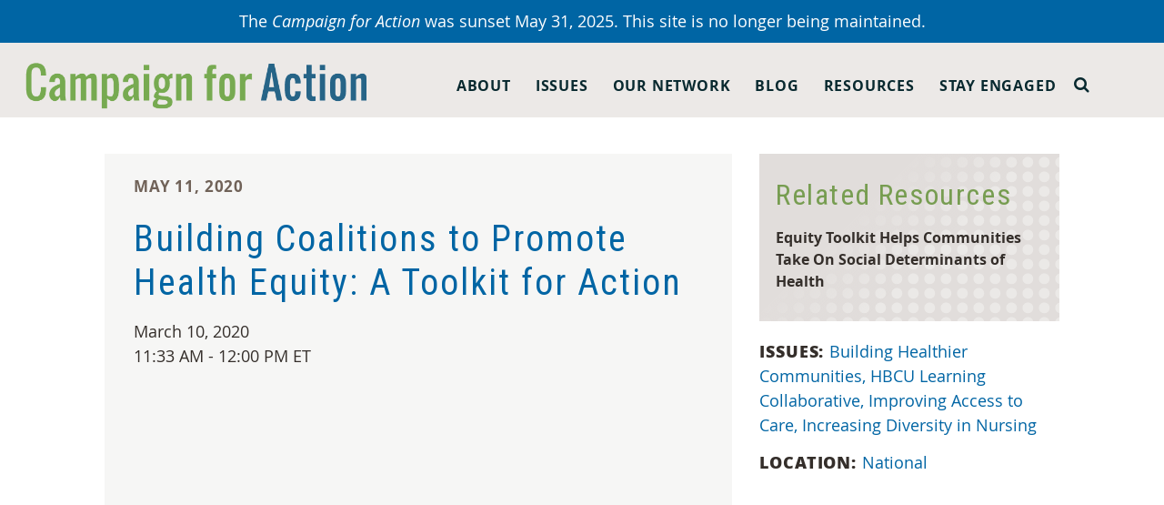

--- FILE ---
content_type: text/html
request_url: https://campaignforaction.org/webinar/building-coalitions-to-promote-health-equity-a-toolkit-for-action/
body_size: 9534
content:
<!DOCTYPE html>
<!--[if lt IE 7]> <html class="no-js lt-ie9 lt-ie8 lt-ie7" lang="en-US"> <![endif]--><!--[if IE 7]>    <html class="no-js lt-ie9 lt-ie8" lang="en-US"> <![endif]--><!--[if IE 8]>    <html class="no-js lt-ie9" lang="en-US"> <![endif]--><!--[if gt IE 8]><!--><html class="no-js" lang="en-US"> <!--<![endif]-->
<head>
  
  <meta name="viewport" content="width=device-width, initial-scale=1, minimum-scale=1, maximum-scale=1">
  <meta charset="UTF-8">
  <meta http-equiv="X-UA-Compatible" content="IE=edge,chrome=1">
  <meta name="viewport" content="width=device-width">

      <!-- OneTrust Cookies Consent Notice start for campaignforaction.org -->
    <script src="https://cdn.cookielaw.org/scripttemplates/otSDKStub.js" type="text/javascript" charset="UTF-8" data-domain-script="01932bbb-44a7-7b9a-8064-2c13b06fedfb"></script>
    <script type="text/javascript">
    function OptanonWrapper() { 
    window.dispatchEvent(new Event('oneTrustCategoriesChanged'))
    }</script>
    <!-- OneTrust Cookies Consent Notice end for campaignforaction.org -->
    <script src="https://assets.adobedtm.com/bbdf17838fe5/9efb70bd9030/launch-2ca47765dc2d.min.js" async></script>
  


  <!-- icons -->
  <link rel="apple-touch-icon" sizes="144x144" href="/wp-content/themes/taco-theme/_/img/app-icons/android-icon-144x144.png"><link rel="apple-touch-icon" sizes="192x192" href="/wp-content/themes/taco-theme/_/img/app-icons/android-icon-192x192.png"><link rel="apple-touch-icon" sizes="36x36" href="/wp-content/themes/taco-theme/_/img/app-icons/android-icon-36x36.png"><link rel="apple-touch-icon" sizes="48x48" href="/wp-content/themes/taco-theme/_/img/app-icons/android-icon-48x48.png"><link rel="apple-touch-icon" sizes="72x72" href="/wp-content/themes/taco-theme/_/img/app-icons/android-icon-72x72.png"><link rel="apple-touch-icon" sizes="96x96" href="/wp-content/themes/taco-theme/_/img/app-icons/android-icon-96x96.png"><link rel="apple-touch-icon" sizes="114x114" href="/wp-content/themes/taco-theme/_/img/app-icons/apple-icon-114x114.png"><link rel="apple-touch-icon" sizes="120x120" href="/wp-content/themes/taco-theme/_/img/app-icons/apple-icon-120x120.png"><link rel="apple-touch-icon" sizes="144x144" href="/wp-content/themes/taco-theme/_/img/app-icons/apple-icon-144x144.png"><link rel="apple-touch-icon" sizes="152x152" href="/wp-content/themes/taco-theme/_/img/app-icons/apple-icon-152x152.png"><link rel="apple-touch-icon" sizes="180x180" href="/wp-content/themes/taco-theme/_/img/app-icons/apple-icon-180x180.png"><link rel="apple-touch-icon" sizes="57x57" href="/wp-content/themes/taco-theme/_/img/app-icons/apple-icon-57x57.png"><link rel="apple-touch-icon" sizes="60x60" href="/wp-content/themes/taco-theme/_/img/app-icons/apple-icon-60x60.png"><link rel="apple-touch-icon" sizes="72x72" href="/wp-content/themes/taco-theme/_/img/app-icons/apple-icon-72x72.png"><link rel="apple-touch-icon" sizes="76x76" href="/wp-content/themes/taco-theme/_/img/app-icons/apple-icon-76x76.png"><link rel="icon" href="/wp-content/themes/taco-theme/_/img/app-icons/favicon.ico">

  <meta name="robots" content="index, follow, max-image-preview:large, max-snippet:-1, max-video-preview:-1">

	<!-- This site is optimized with the Yoast SEO plugin v19.1 - https://yoast.com/wordpress/plugins/seo/ -->
	<title>Webinar: Building Coalitions to Promote Health Equity: A Toolkit for Action May 11, 2020 | Campaign for Action</title>
	<link rel="canonical" href="/webinar/building-coalitions-to-promote-health-equity-a-toolkit-for-action/">
	<meta property="og:locale" content="en_US">
	<meta property="og:type" content="article">
	<meta property="og:title" content="Webinar: Building Coalitions to Promote Health Equity: A Toolkit for Action May 11, 2020 | Campaign for Action">
	<meta property="og:description" content="This webinar, which is part of the Historically Black Colleges and Universities Learning Collaborative, reviews toolkit&nbsp;Building Coalitions to Promote Health Equity: A Toolkit for Action.&nbsp; Presenters: Piri Ackerman-Barger, PhD, RN, CNE, FAAN,&nbsp;Associate Clinical Professor,&nbsp;Director of Faculty Development for Education and&nbsp;Co-Director Center for a Diverse Healthcare Workforce, University of California Davis, Betty Irene Moore School of [&hellip;]">
	<meta property="og:url" content="/webinar/building-coalitions-to-promote-health-equity-a-toolkit-for-action/">
	<meta property="og:site_name" content="Campaign for Action">
	<meta property="article:modified_time" content="2022-02-14T16:55:14+00:00">
	<meta name="twitter:card" content="summary_large_image">
	<meta name="twitter:label1" content="Est. reading time">
	<meta name="twitter:data1" content="2 minutes">
	<script type="application/ld+json" class="yoast-schema-graph">{"@context":"https://schema.org","@graph":[{"@type":"WebSite","@id":"/#website","url":"/","name":"Campaign for Action","description":"Future of Nursing","potentialAction":[{"@type":"SearchAction","target":{"@type":"EntryPoint","urlTemplate":"/?s={search_term_string}"},"query-input":"required name=search_term_string"}],"inLanguage":"en-US"},{"@type":"WebPage","@id":"/webinar/building-coalitions-to-promote-health-equity-a-toolkit-for-action/#webpage","url":"/webinar/building-coalitions-to-promote-health-equity-a-toolkit-for-action/","name":"Webinar: Building Coalitions to Promote Health Equity: A Toolkit for Action May 11, 2020 | Campaign for Action","isPartOf":{"@id":"/#website"},"datePublished":"2020-05-11T15:29:37+00:00","dateModified":"2022-02-14T16:55:14+00:00","breadcrumb":{"@id":"/webinar/building-coalitions-to-promote-health-equity-a-toolkit-for-action/#breadcrumb"},"inLanguage":"en-US","potentialAction":[{"@type":"ReadAction","target":["/webinar/building-coalitions-to-promote-health-equity-a-toolkit-for-action/"]}]},{"@type":"BreadcrumbList","@id":"/webinar/building-coalitions-to-promote-health-equity-a-toolkit-for-action/#breadcrumb","itemListElement":[{"@type":"ListItem","position":1,"name":"Home","item":"/"},{"@type":"ListItem","position":2,"name":"Building Coalitions to Promote Health Equity: A Toolkit for Action"}]}]}</script>
	<!-- / Yoast SEO plugin. -->


<link rel="dns-prefetch" href="https://s.w.org">
<script type="text/javascript">
window._wpemojiSettings = {"baseUrl":"https:\/\/s.w.org\/images\/core\/emoji\/14.0.0\/72x72\/","ext":".png","svgUrl":"https:\/\/s.w.org\/images\/core\/emoji\/14.0.0\/svg\/","svgExt":".svg","source":{"concatemoji":"\/wp-includes\/js\/wp-emoji-release.min.js?ver=6.0.10"}};
/*! This file is auto-generated */
!function(e,a,t){var n,r,o,i=a.createElement("canvas"),p=i.getContext&&i.getContext("2d");function s(e,t){var a=String.fromCharCode,e=(p.clearRect(0,0,i.width,i.height),p.fillText(a.apply(this,e),0,0),i.toDataURL());return p.clearRect(0,0,i.width,i.height),p.fillText(a.apply(this,t),0,0),e===i.toDataURL()}function c(e){var t=a.createElement("script");t.src=e,t.defer=t.type="text/javascript",a.getElementsByTagName("head")[0].appendChild(t)}for(o=Array("flag","emoji"),t.supports={everything:!0,everythingExceptFlag:!0},r=0;r<o.length;r++)t.supports[o[r]]=function(e){if(!p||!p.fillText)return!1;switch(p.textBaseline="top",p.font="600 32px Arial",e){case"flag":return s([127987,65039,8205,9895,65039],[127987,65039,8203,9895,65039])?!1:!s([55356,56826,55356,56819],[55356,56826,8203,55356,56819])&&!s([55356,57332,56128,56423,56128,56418,56128,56421,56128,56430,56128,56423,56128,56447],[55356,57332,8203,56128,56423,8203,56128,56418,8203,56128,56421,8203,56128,56430,8203,56128,56423,8203,56128,56447]);case"emoji":return!s([129777,127995,8205,129778,127999],[129777,127995,8203,129778,127999])}return!1}(o[r]),t.supports.everything=t.supports.everything&&t.supports[o[r]],"flag"!==o[r]&&(t.supports.everythingExceptFlag=t.supports.everythingExceptFlag&&t.supports[o[r]]);t.supports.everythingExceptFlag=t.supports.everythingExceptFlag&&!t.supports.flag,t.DOMReady=!1,t.readyCallback=function(){t.DOMReady=!0},t.supports.everything||(n=function(){t.readyCallback()},a.addEventListener?(a.addEventListener("DOMContentLoaded",n,!1),e.addEventListener("load",n,!1)):(e.attachEvent("onload",n),a.attachEvent("onreadystatechange",function(){"complete"===a.readyState&&t.readyCallback()})),(e=t.source||{}).concatemoji?c(e.concatemoji):e.wpemoji&&e.twemoji&&(c(e.twemoji),c(e.wpemoji)))}(window,document,window._wpemojiSettings);
</script>
<style type="text/css">
img.wp-smiley,
img.emoji {
	display: inline !important;
	border: none !important;
	box-shadow: none !important;
	height: 1em !important;
	width: 1em !important;
	margin: 0 0.07em !important;
	vertical-align: -0.1em !important;
	background: none !important;
	padding: 0 !important;
}
</style>
	<link rel="stylesheet" id="wp-block-library-css" href="/wp-includes/css/dist/block-library/style.min.css?ver=6.0.10" type="text/css" media="all">
<style id="global-styles-inline-css" type="text/css">
body{--wp--preset--color--black: #000000;--wp--preset--color--cyan-bluish-gray: #abb8c3;--wp--preset--color--white: #ffffff;--wp--preset--color--pale-pink: #f78da7;--wp--preset--color--vivid-red: #cf2e2e;--wp--preset--color--luminous-vivid-orange: #ff6900;--wp--preset--color--luminous-vivid-amber: #fcb900;--wp--preset--color--light-green-cyan: #7bdcb5;--wp--preset--color--vivid-green-cyan: #00d084;--wp--preset--color--pale-cyan-blue: #8ed1fc;--wp--preset--color--vivid-cyan-blue: #0693e3;--wp--preset--color--vivid-purple: #9b51e0;--wp--preset--gradient--vivid-cyan-blue-to-vivid-purple: linear-gradient(135deg,rgba(6,147,227,1) 0%,rgb(155,81,224) 100%);--wp--preset--gradient--light-green-cyan-to-vivid-green-cyan: linear-gradient(135deg,rgb(122,220,180) 0%,rgb(0,208,130) 100%);--wp--preset--gradient--luminous-vivid-amber-to-luminous-vivid-orange: linear-gradient(135deg,rgba(252,185,0,1) 0%,rgba(255,105,0,1) 100%);--wp--preset--gradient--luminous-vivid-orange-to-vivid-red: linear-gradient(135deg,rgba(255,105,0,1) 0%,rgb(207,46,46) 100%);--wp--preset--gradient--very-light-gray-to-cyan-bluish-gray: linear-gradient(135deg,rgb(238,238,238) 0%,rgb(169,184,195) 100%);--wp--preset--gradient--cool-to-warm-spectrum: linear-gradient(135deg,rgb(74,234,220) 0%,rgb(151,120,209) 20%,rgb(207,42,186) 40%,rgb(238,44,130) 60%,rgb(251,105,98) 80%,rgb(254,248,76) 100%);--wp--preset--gradient--blush-light-purple: linear-gradient(135deg,rgb(255,206,236) 0%,rgb(152,150,240) 100%);--wp--preset--gradient--blush-bordeaux: linear-gradient(135deg,rgb(254,205,165) 0%,rgb(254,45,45) 50%,rgb(107,0,62) 100%);--wp--preset--gradient--luminous-dusk: linear-gradient(135deg,rgb(255,203,112) 0%,rgb(199,81,192) 50%,rgb(65,88,208) 100%);--wp--preset--gradient--pale-ocean: linear-gradient(135deg,rgb(255,245,203) 0%,rgb(182,227,212) 50%,rgb(51,167,181) 100%);--wp--preset--gradient--electric-grass: linear-gradient(135deg,rgb(202,248,128) 0%,rgb(113,206,126) 100%);--wp--preset--gradient--midnight: linear-gradient(135deg,rgb(2,3,129) 0%,rgb(40,116,252) 100%);--wp--preset--duotone--dark-grayscale: url('#wp-duotone-dark-grayscale');--wp--preset--duotone--grayscale: url('#wp-duotone-grayscale');--wp--preset--duotone--purple-yellow: url('#wp-duotone-purple-yellow');--wp--preset--duotone--blue-red: url('#wp-duotone-blue-red');--wp--preset--duotone--midnight: url('#wp-duotone-midnight');--wp--preset--duotone--magenta-yellow: url('#wp-duotone-magenta-yellow');--wp--preset--duotone--purple-green: url('#wp-duotone-purple-green');--wp--preset--duotone--blue-orange: url('#wp-duotone-blue-orange');--wp--preset--font-size--small: 13px;--wp--preset--font-size--medium: 20px;--wp--preset--font-size--large: 36px;--wp--preset--font-size--x-large: 42px;}.has-black-color{color: var(--wp--preset--color--black) !important;}.has-cyan-bluish-gray-color{color: var(--wp--preset--color--cyan-bluish-gray) !important;}.has-white-color{color: var(--wp--preset--color--white) !important;}.has-pale-pink-color{color: var(--wp--preset--color--pale-pink) !important;}.has-vivid-red-color{color: var(--wp--preset--color--vivid-red) !important;}.has-luminous-vivid-orange-color{color: var(--wp--preset--color--luminous-vivid-orange) !important;}.has-luminous-vivid-amber-color{color: var(--wp--preset--color--luminous-vivid-amber) !important;}.has-light-green-cyan-color{color: var(--wp--preset--color--light-green-cyan) !important;}.has-vivid-green-cyan-color{color: var(--wp--preset--color--vivid-green-cyan) !important;}.has-pale-cyan-blue-color{color: var(--wp--preset--color--pale-cyan-blue) !important;}.has-vivid-cyan-blue-color{color: var(--wp--preset--color--vivid-cyan-blue) !important;}.has-vivid-purple-color{color: var(--wp--preset--color--vivid-purple) !important;}.has-black-background-color{background-color: var(--wp--preset--color--black) !important;}.has-cyan-bluish-gray-background-color{background-color: var(--wp--preset--color--cyan-bluish-gray) !important;}.has-white-background-color{background-color: var(--wp--preset--color--white) !important;}.has-pale-pink-background-color{background-color: var(--wp--preset--color--pale-pink) !important;}.has-vivid-red-background-color{background-color: var(--wp--preset--color--vivid-red) !important;}.has-luminous-vivid-orange-background-color{background-color: var(--wp--preset--color--luminous-vivid-orange) !important;}.has-luminous-vivid-amber-background-color{background-color: var(--wp--preset--color--luminous-vivid-amber) !important;}.has-light-green-cyan-background-color{background-color: var(--wp--preset--color--light-green-cyan) !important;}.has-vivid-green-cyan-background-color{background-color: var(--wp--preset--color--vivid-green-cyan) !important;}.has-pale-cyan-blue-background-color{background-color: var(--wp--preset--color--pale-cyan-blue) !important;}.has-vivid-cyan-blue-background-color{background-color: var(--wp--preset--color--vivid-cyan-blue) !important;}.has-vivid-purple-background-color{background-color: var(--wp--preset--color--vivid-purple) !important;}.has-black-border-color{border-color: var(--wp--preset--color--black) !important;}.has-cyan-bluish-gray-border-color{border-color: var(--wp--preset--color--cyan-bluish-gray) !important;}.has-white-border-color{border-color: var(--wp--preset--color--white) !important;}.has-pale-pink-border-color{border-color: var(--wp--preset--color--pale-pink) !important;}.has-vivid-red-border-color{border-color: var(--wp--preset--color--vivid-red) !important;}.has-luminous-vivid-orange-border-color{border-color: var(--wp--preset--color--luminous-vivid-orange) !important;}.has-luminous-vivid-amber-border-color{border-color: var(--wp--preset--color--luminous-vivid-amber) !important;}.has-light-green-cyan-border-color{border-color: var(--wp--preset--color--light-green-cyan) !important;}.has-vivid-green-cyan-border-color{border-color: var(--wp--preset--color--vivid-green-cyan) !important;}.has-pale-cyan-blue-border-color{border-color: var(--wp--preset--color--pale-cyan-blue) !important;}.has-vivid-cyan-blue-border-color{border-color: var(--wp--preset--color--vivid-cyan-blue) !important;}.has-vivid-purple-border-color{border-color: var(--wp--preset--color--vivid-purple) !important;}.has-vivid-cyan-blue-to-vivid-purple-gradient-background{background: var(--wp--preset--gradient--vivid-cyan-blue-to-vivid-purple) !important;}.has-light-green-cyan-to-vivid-green-cyan-gradient-background{background: var(--wp--preset--gradient--light-green-cyan-to-vivid-green-cyan) !important;}.has-luminous-vivid-amber-to-luminous-vivid-orange-gradient-background{background: var(--wp--preset--gradient--luminous-vivid-amber-to-luminous-vivid-orange) !important;}.has-luminous-vivid-orange-to-vivid-red-gradient-background{background: var(--wp--preset--gradient--luminous-vivid-orange-to-vivid-red) !important;}.has-very-light-gray-to-cyan-bluish-gray-gradient-background{background: var(--wp--preset--gradient--very-light-gray-to-cyan-bluish-gray) !important;}.has-cool-to-warm-spectrum-gradient-background{background: var(--wp--preset--gradient--cool-to-warm-spectrum) !important;}.has-blush-light-purple-gradient-background{background: var(--wp--preset--gradient--blush-light-purple) !important;}.has-blush-bordeaux-gradient-background{background: var(--wp--preset--gradient--blush-bordeaux) !important;}.has-luminous-dusk-gradient-background{background: var(--wp--preset--gradient--luminous-dusk) !important;}.has-pale-ocean-gradient-background{background: var(--wp--preset--gradient--pale-ocean) !important;}.has-electric-grass-gradient-background{background: var(--wp--preset--gradient--electric-grass) !important;}.has-midnight-gradient-background{background: var(--wp--preset--gradient--midnight) !important;}.has-small-font-size{font-size: var(--wp--preset--font-size--small) !important;}.has-medium-font-size{font-size: var(--wp--preset--font-size--medium) !important;}.has-large-font-size{font-size: var(--wp--preset--font-size--large) !important;}.has-x-large-font-size{font-size: var(--wp--preset--font-size--x-large) !important;}
</style>
<link rel="stylesheet" id="main-css" href="/wp-content/themes/taco-theme/_/css/main-dev.css?ver=496706488" type="text/css" media="all">
<link rel="https://api.w.org/" href="/wp-json/"><link rel="alternate" type="application/json" href="/wp-json/wp/v2/webinars/32998"><link rel="EditURI" type="application/rsd+xml" title="RSD" href="/xmlrpc.php?rsd">
<link rel="wlwmanifest" type="application/wlwmanifest+xml" href="/wp-includes/wlwmanifest.xml"> 
<meta name="generator" content="WordPress 6.0.10">
<link rel="shortlink" href="/?p=32998">
  


  

</head>

<body class="webinar-template-default single single-webinar postid-32998">

  <!-- Google Tag Manager -->
  <noscript><iframe src="https://www.googletagmanager.com/ns.html?id=GTM-P4XZCQ" height="0" width="0" style="display:none;visibility:hidden"></iframe></noscript>
  <script>(function(w,d,s,l,i){w[l]=w[l]||[];w[l].push({'gtm.start':
  new Date().getTime(),event:'gtm.js'});var f=d.getElementsByTagName(s)[0],
  j=d.createElement(s),dl=l!='dataLayer'?'&l='+l:'';j.async=true;j.src=
  '//www.googletagmanager.com/gtm.js?id='+i+dl;f.parentNode.insertBefore(j,f);
  })(window,document,'script','dataLayer','GTM-P4XZCQ');</script>
  <!-- End Google Tag Manager -->

<!-- page-wrap used for sticky footer -->
<div class="page-wrap">
  <div id="countdown-bar-link" href="" data-after="">
    <div class="countdown-bar" data-countdown="1743818400">
      The <i>Campaign for Action</i> was sunset May 31, 2025. This site is no longer being maintained.    </div>
  </div>

<header class="primary-header">
  
  <div class="has-menu">
    <div class="container">
      <h1 class="logo"><a href="/"><img src="/wp-content/themes/taco-theme/_/img/campaign-for-action-logo-large.png?v=496706488" alt="Campaign for Action"></a></h1>
      
      <div class="header-search-container">
        <a href="#" class="searchbox-icon"><i class="fa fa-search"></i></a>
      
        <div class="header-default-search">
          <form class="searchbox" role="search" method="get" action="/">
            
            <input type="text" placeholder="Search...." name="s" class="searchbox-input">
            <button type="submit" class="searchbox-submit" value="GO"><i class="fa fa-search"></i></button>
            
          </form>
        </div>
      </div>
      
      <div class="mobile-nav-wrapper">
        <nav>
          <div class="menu-primary-container"><ul id="menu-primary" class="menu"><li id="menu-item-4015" class="menu-item menu-item-type-post_type menu-item-object-page menu-item-has-children menu-item-4015"><a href="/about/">About</a><span class="more table"><i class="cell fa fa-caret-down"></i><span class="screen-reader-text">More</span></span>
<ul class="sub-menu">
	<li id="menu-item-4139" class="bold menu-item menu-item-type-post_type menu-item-object-page menu-item-4139"><a href="/about/">About</a></li>
	<li id="menu-item-41874" class="menu-item menu-item-type-post_type menu-item-object-page menu-item-41874"><a href="/about/center-for-health-equity-through-nursing/">AARP Center for Health Equity Through Nursing</a></li>
	<li id="menu-item-4024" class="menu-item menu-item-type-post_type menu-item-object-page menu-item-4024"><a href="/about/strategic-advisory-committee/">Strategic Advisory Committee</a></li>
	<li id="menu-item-4022" class="menu-item menu-item-type-post_type menu-item-object-page menu-item-4022"><a href="/about/equity-diversity-inclusion-steering-committee/">Equity, Diversity, and Inclusion Steering Committee</a></li>
	<li id="menu-item-4134" class="menu-item menu-item-type-post_type menu-item-object-page menu-item-4134"><a href="/about/our-story/">Our Story and Timeline</a></li>
	<li id="menu-item-42804" class="menu-item menu-item-type-custom menu-item-object-custom menu-item-42804"><a href="/resource/our-dashboard/">Our Dashboard</a></li>
</ul>
</li>
<li id="menu-item-4017" class="issues menu-item menu-item-type-post_type menu-item-object-page menu-item-has-children menu-item-4017"><a href="/issues/">Issues</a><span class="more table"><i class="cell fa fa-caret-down"></i><span class="screen-reader-text">More</span></span>
<ul class="sub-menu">
	<li id="menu-item-4155" class="bold issues menu-item menu-item-type-post_type menu-item-object-page menu-item-4155"><a href="/issues/">Issues</a></li>
	<li id="menu-item-44090" class="menu-item menu-item-type-post_type menu-item-object-issue menu-item-44090"><a href="/issue/championing-and-supporting-lpns-and-lvns/">Securing LPN Supply and Career Progression</a></li>
	<li id="menu-item-36036" class="menu-item menu-item-type-post_type menu-item-object-issue menu-item-36036"><a href="/issue/improving-health-equity/">Improving Health Equity</a></li>
	<li id="menu-item-41672" class="menu-item menu-item-type-post_type menu-item-object-page menu-item-41672"><a href="/issues/the-equity-minded-nurse/">The Equity-Minded Nurse Initiative</a></li>
	<li id="menu-item-4150" class="menu-item menu-item-type-post_type menu-item-object-issue menu-item-4150"><a href="/issue/increasing-diversity-in-nursing/">Increasing Diversity in Nursing</a></li>
	<li id="menu-item-41673" class="menu-item menu-item-type-post_type menu-item-object-page menu-item-41673"><a href="/mentor-training/">Mentoring for Success, Diversity, and Health Equity</a></li>
	<li id="menu-item-4154" class="menu-item menu-item-type-post_type menu-item-object-issue menu-item-4154"><a href="/issue/improving-access-to-care/">Improving Access to Care</a></li>
	<li id="menu-item-4152" class="menu-item menu-item-type-post_type menu-item-object-issue menu-item-4152"><a href="/issue/promoting-nursing-leadership/">Promoting Nursing Leadership</a></li>
	<li id="menu-item-4151" class="menu-item menu-item-type-post_type menu-item-object-issue menu-item-4151"><a href="/issue/transforming-nursing-education/">Transforming Nursing Education</a></li>
	<li id="menu-item-4149" class="menu-item menu-item-type-post_type menu-item-object-issue menu-item-4149"><a href="/issue/collecting-workforce-data/">Collecting Workforce Data</a></li>
	<li id="menu-item-4153" class="menu-item menu-item-type-post_type menu-item-object-issue menu-item-4153"><a href="/issue/fostering-interprofessional-collaboration/">Fostering Interprofessional Collaboration</a></li>
	<li id="menu-item-4148" class="menu-item menu-item-type-post_type menu-item-object-issue menu-item-4148"><a href="/issue/building-healthier-communities/">Building Healthier Communities</a></li>
</ul>
</li>
<li id="menu-item-4018" class="our-network menu-item menu-item-type-post_type menu-item-object-page menu-item-has-children menu-item-4018"><a href="/our-network/">Our Network</a><span class="more table"><i class="cell fa fa-caret-down"></i><span class="screen-reader-text">More</span></span>
<ul class="sub-menu">
	<li id="menu-item-4147" class="bold menu-item menu-item-type-post_type menu-item-object-page menu-item-4147"><a href="/our-network/">Our Network</a></li>
	<li id="menu-item-4034" class="menu-item menu-item-type-post_type menu-item-object-page menu-item-4034"><a href="/our-network/state-action-coalitions/">State Action Coalitions</a></li>
	<li id="menu-item-42277" class="menu-item menu-item-type-post_type menu-item-object-page menu-item-42277"><a href="/our-network/a-chen-ambassadors/">A-CHEN Ambassadors</a></li>
	<li id="menu-item-41644" class="menu-item menu-item-type-post_type menu-item-object-page menu-item-41644"><a href="/our-network/champions-for-health-equity-through-nursing/">Champions for Health Equity Through Nursing</a></li>
	<li id="menu-item-4033" class="menu-item menu-item-type-post_type menu-item-object-page menu-item-4033"><a href="/our-network/grantee-and-award-programs/">Grants and Awards Programs</a></li>
</ul>
</li>
<li id="menu-item-15206" class="menu-item menu-item-type-post_type menu-item-object-page menu-item-has-children menu-item-15206"><a href="/blog/">Blog</a><span class="more table"><i class="cell fa fa-caret-down"></i><span class="screen-reader-text">More</span></span>
<ul class="sub-menu">
	<li id="menu-item-4016" class="menu-item menu-item-type-post_type menu-item-object-page menu-item-4016"><a href="/blog/"><b> Campaign Blog</b></a></li>
	<li id="menu-item-34470" class="menu-item menu-item-type-post_type menu-item-object-page menu-item-34470"><a href="/blog/campaign-statements/"><i>Campaign</i> Press Releases and Statements</a></li>
</ul>
</li>
<li id="menu-item-4019" class="menu-item menu-item-type-post_type menu-item-object-page menu-item-has-children menu-item-4019"><a href="/resources/">Resources</a><span class="more table"><i class="cell fa fa-caret-down"></i><span class="screen-reader-text">More</span></span>
<ul class="sub-menu">
	<li id="menu-item-29613" class="menu-item menu-item-type-post_type menu-item-object-page menu-item-29613"><a href="/resources/"><b>Resources</b></a></li>
	<li id="menu-item-38089" class="menu-item menu-item-type-post_type menu-item-object-page menu-item-38089"><a href="/resources/action-coalition-resources/">Action Coalition Resources</a></li>
	<li id="menu-item-42803" class="menu-item menu-item-type-custom menu-item-object-custom menu-item-42803"><a href="/resource/our-dashboard/">Our Dashboard</a></li>
	<li id="menu-item-29615" class="menu-item menu-item-type-post_type menu-item-object-page menu-item-29615"><a href="/webinars/">Events</a></li>
	<li id="menu-item-36579" class="menu-item menu-item-type-post_type menu-item-object-page menu-item-36579"><a href="/resources/future-of-nursing-2030-action-hub/">Action Hub Future of Nursing 2030</a></li>
	<li id="menu-item-35744" class="menu-item menu-item-type-post_type menu-item-object-page menu-item-35744"><a href="/health-equity-action-forums/">Health Equity Action Forums</a></li>
</ul>
</li>
<li id="menu-item-4025" class="menu-item menu-item-type-post_type menu-item-object-page menu-item-has-children menu-item-4025"><a href="/stay-engaged/">Stay Engaged</a><span class="more table"><i class="cell fa fa-caret-down"></i><span class="screen-reader-text">More</span></span>
<ul class="sub-menu">
	<li id="menu-item-36938" class="menu-item menu-item-type-post_type menu-item-object-page menu-item-36938"><a href="/stay-engaged/"><b>Stay Engaged</b></a></li>
</ul>
</li>
</ul></div>        </nav>
        <!-- <a href="/members-login/" class="header-sign-in">Sign In</a> -->
        
      </div>
      
      <button class="nav-menu-open" title="Button"><i class="fa fa-bars"></i></button>
      
      
    </div>
  </div>
  
</header>

<section class="panel post-single main-content">
  <div class="row extra-wide">
    <article class="columns small-12 medium-8">
      <div class="inner">
        <div class="row date-and-share">
  <div class="columns medium-6 small-12">
    <p class="date">May 11, 2020</p>
  </div>
  <div class="columns medium-6 small-12" style="text-align: right;">
  </div>
</div>

        <h1 class="post-title">Building Coalitions to Promote Health Equity: A Toolkit for Action</h1>
        <div class="event-details">
          <p>
            March 10, 2020          </p>

                      <p>
              11:33 AM - 12:00 PM&nbsp;ET
            </p>
          
                  </div>
        
        <div class="content">
          <p><iframe loading="lazy" src="https://www.youtube.com/embed/n30O_6PRS6I" width="560" height="315" frameborder="0" allowfullscreen="allowfullscreen"></iframe></p>
<p>This webinar, which is part of the Historically Black Colleges and Universities Learning Collaborative, reviews toolkit&nbsp;<em><a href="/resource/equity-toolkit-helps-communities-take-on-social-determinants-of-health/">Building Coalitions to Promote Health Equity: A Toolkit for Actio</a>n.&nbsp;</em></p>
<p>Presenters:</p>
<ul>
<li><strong>Piri Ackerman-Barger, PhD, RN, CNE, FAAN</strong>,&nbsp;Associate Clinical Professor,&nbsp;Director of Faculty Development for Education and&nbsp;Co-Director Center for a Diverse Healthcare Workforce, University of California Davis, Betty Irene Moore School of Nursing</li>
</ul>
<p>Dr. Piri Ackerman-Barger is an associate clinical professor at the University of California Davis Betty Irene Moore School of Nursing. She directs Faculty Development for Education. at UC Davis Health. She also serves as a co-director and a researcher for the Center for a Diverse Healthcare working to diversify the health professions pipeline.</p>
<p>Over her career Dr. Ackerman-Barger has combined her expertise in nursing and education to advance a program of instruction on workforce diversity; education equity; and institutional sustainability that she has presented nationally to thousands of participants. Her research identifies strategies to cultivate the skills and knowledge that healthcare providers, educators, and leaders need to diversify the healthcare pipeline. Her ongoing interdisciplinary work on diversity, equity, and inclusion has been recognized by UC Davis through: the Charles P. Nash Humanitarian Award, Chancellor&rsquo;s Achievement Award for Diversity and Community, Dean&rsquo;s Award for Excellence in Mentoring, and an Award for Teaching Excellence,</p>
<p>As one of four national diversity consultants for the Campaign for Action, a partnership of AARP and RWJF, Dr. Ackerman-Barger serves 17 state action coalitions across the country establishing programs, creating policies and structures to advance heath equity and build bridges that drive and sustain a Culture of Health. She provides critical guidance and leadership in an innovative mentoring program, <em>Diversifying the Nursing Workforce: Mentoring for Student Retention and NCLEX Success at Historically Black Colleges</em> <em>and Universities</em> designed to enhance HBCUs&rsquo; capacity to increase the pipeline of culturally diverse students entering nursing.</p>
<p>&nbsp;</p>
<p>&nbsp;</p>
        </div>
      </div>


      <div class="back-row">
        <div class="row">
          <div class="columns small-12 columns-centered">
            <p class="back"><a href="/webinars/"><i class="fa fa-arrow-left"></i>&nbsp;&nbsp;Back to Events</a></p>
          </div>
        </div>
      </div>


    </article>

    <aside class="columns small-12 medium-4">

            <div class="panel related-posts">
        <div class="gradient-overlay">&nbsp;</div>
        <div class="graphic-overlay">&nbsp;</div>
          <div class="details">
            
            
            
                        <h4>Related Resources</h4>
            <ol>
                              <li>
                  <a href="/resource/equity-toolkit/">
                    Equity Toolkit Helps Communities Take On Social Determinants of Health                  </a>
                </li>
                          </ol>
            
            
                      </div>
      </div>
      
      <div class="post-details">

        <div class="terms">
                    <p class="group">
            Issues:
                        <a href="/term-issue/building-healthier-communities">
              Building Healthier Communities<span class="comma">,</span>
            </a>
                        <a href="/term-issue/hbcu-learning-collaborative">
              HBCU Learning Collaborative<span class="comma">,</span>
            </a>
                        <a href="/term-issue/improving-access-to-care">
              Improving Access to Care<span class="comma">,</span>
            </a>
                        <a href="/term-issue/increasing-diversity-in-nursing">
              Increasing Diversity in Nursing<span class="comma">,</span>
            </a>
                        &nbsp;
          </p>
          
                    <p class="group">
            Location:
                        <a href="/term-location/national">
              National<span class="comma">,</span>
            </a>
                        &nbsp;
          </p>
                  </div>
      </div>
    </aside>
  </div>
</section>








</div>
<!--/.page-wrap -->
<span class="bottom-edge">&nbsp;</span>



<footer class="primary-footer">
  <div class="row">

    <div class="columns small-12 medium-3 medium-push-9">
      <div class="footer-secondary-menu">
        <div class="menu-footer-secondary-container"><ul id="menu-footer-secondary" class="menu"><li id="menu-item-4026" class="menu-item menu-item-type-post_type menu-item-object-page menu-item-has-children menu-item-4026"><a href="/stay-engaged/">Stay Engaged</a>
<ul class="sub-menu">
	<li id="menu-item-34472" class="menu-item menu-item-type-post_type menu-item-object-page menu-item-34472"><a href="/blog/campaign-statements/">Press Releases and Statements</a></li>
	<li id="menu-item-29616" class="menu-item menu-item-type-post_type menu-item-object-page menu-item-29616"><a href="/webinars/">Events</a></li>
</ul>
</li>
</ul></div>      </div>
    </div>


    <div class="columns small-12 medium-9 medium-pull-3">


            <div class="footer-logos content">
      
		<style type="text/css">
			#gallery-2 {
				margin: auto;
			}
			#gallery-2 .gallery-item {
				float: left;
				margin-top: 10px;
				text-align: center;
				width: 33%;
			}
			#gallery-2 img {
				border: 2px solid #cfcfcf;
			}
			#gallery-2 .gallery-caption {
				margin-left: 0;
			}
			/* see gallery_shortcode() in wp-includes/media.php */
		</style>
		<div id="gallery-2" class="gallery galleryid-32998 gallery-columns-3 gallery-size-full"><figure class="gallery-item">
			<div class="gallery-icon landscape">
				<a href="http://www.aarp.org/aarp-foundation/" class="no-lightbox"><img width="387" height="34" src="/wp-content/uploads/2016/02/AARP-Foundation-logoweb.jpg" class="attachment-full size-full" alt="" loading="lazy" srcset="/wp-content/uploads/2016/02/AARP-Foundation-logoweb.jpg 387w, /wp-content/uploads/2016/02/AARP-Foundation-logoweb-300x26.jpg 300w" sizes="(max-width: 387px) 100vw, 387px"></a>
			</div></figure><figure class="gallery-item">
			<div class="gallery-icon landscape">
				<a href="/wp-content/uploads/2016/02/aarp_4c.png"><img width="609" height="129" src="/wp-content/uploads/2016/02/aarp_4c.png" class="attachment-full size-full" alt="" loading="lazy" srcset="/wp-content/uploads/2016/02/aarp_4c.png 609w, /wp-content/uploads/2016/02/aarp_4c-300x64.png 300w" sizes="(max-width: 609px) 100vw, 609px"></a>
			</div></figure><figure class="gallery-item">
			<div class="gallery-icon landscape">
				<a href="http://www.rwjf.org/" target="_blank" class="set-target no-lightbox"><img width="200" height="122" src="/wp-content/uploads/2016/02/logo_RWJF.png" class="attachment-full size-full" alt="" loading="lazy"></a>
			</div></figure><br style="clear: both">
		</div>

      </div>
      
            <blockquote>
        <p><b>Our vision:</b> Everyone in America can live a healthier life, advanced by equity-minded nurses as essential and valued partners in providing care and promoting health equity and well-being.</p>
      </blockquote>
      
            <div class="footer-tertiary-menu">
          <div class="menu-footer-tertiary-container"><ul id="menu-footer-tertiary" class="menu"><li id="menu-item-19146" class="menu-item menu-item-type-post_type menu-item-object-page menu-item-19146"><a href="/sitemap/">Sitemap</a></li>
<li id="menu-item-4031" class="menu-item menu-item-type-post_type menu-item-object-page menu-item-4031"><a href="/privacy-policy/">Privacy Policy</a></li>
<li id="menu-item-4032" class="menu-item menu-item-type-post_type menu-item-object-page menu-item-4032"><a href="/terms-of-service/">Terms of Service</a></li>
</ul></div>      </div>
      
    </div>
  </div>
</footer>



	<script type="text/javascript">
	var relevanssi_rt_regex = /(&|\?)_(rt|rt_nonce)=(\w+)/g
	var newUrl = window.location.search.replace(relevanssi_rt_regex, '')
	history.replaceState(null, null, window.location.pathname + newUrl + window.location.hash)
	</script>
	<script type="text/javascript" src="/wp-content/themes/taco-theme/_/lib/jquery/dist/jquery.min.js?ver=496706488" id="jquery-js"></script>
<script type="text/javascript" src="/wp-content/themes/taco-theme/_/lib/lodash/lodash.js?ver=496706488" id="lodash-js"></script>
<script type="text/javascript" src="/wp-content/themes/taco-theme/_/lib/jquery_lazyload/jquery.lazyload.js?ver=496706488" id="lazyload-js"></script>
<script type="text/javascript" src="/wp-content/themes/taco-theme/_/js/modules/TacoDropDown.js?ver=496706488" id="taco-dropdown-js"></script>
<script type="text/javascript" src="/wp-content/themes/taco-theme/_/lib/countdown/dest/jquery.countdown.js?ver=496706488" id="countdown-js"></script>
<script type="text/javascript" src="/wp-content/themes/taco-theme/_/js/modules/app.js?ver=496706488" id="app-js"></script>
<script type="text/javascript" src="/wp-content/plugins/wp-gallery-custom-links/wp-gallery-custom-links.js?ver=1.1" id="wp-gallery-custom-links-js-js"></script>

<!-- Deferred styles https://developers.google.com/speed/docs/insights/OptimizeCSSDelivery -->
<noscript id="deferred-styles">
  <!-- fonts -->
  <link href="https://fonts.googleapis.com/css?family=Roboto+Condensed:400,400italic,700" rel="stylesheet" type="text/css">
  <link rel="stylesheet" type="text/css" href="/wp-content/themes/taco-theme/_/lib/fontawesome/css/font-awesome.min.css">
  <link rel="stylesheet" type="text/css" href="/wp-content/themes/taco-theme/_/fonts/icomoon/style.css">
</noscript>

<script>
  var loadDeferredStyles = function() {
    var addStylesNode = document.getElementById("deferred-styles");
    var replacement = document.createElement("div");
    replacement.innerHTML = addStylesNode.textContent;
    document.body.appendChild(replacement)
    addStylesNode.parentElement.removeChild(addStylesNode);
  };
  var raf = requestAnimationFrame || mozRequestAnimationFrame ||
      webkitRequestAnimationFrame || msRequestAnimationFrame;
  if (raf) raf(function() { window.setTimeout(loadDeferredStyles, 0); });
  else window.addEventListener('load', loadDeferredStyles);
</script>

<!-- If you are seeing this comment, this is the new 2019 Server -->
</body></html>
<!-- Powered by Staatic (https://staatic.com/) -->

--- FILE ---
content_type: text/css
request_url: https://campaignforaction.org/wp-content/themes/taco-theme/_/css/main-dev.css?ver=496706488
body_size: 31447
content:
meta.foundation-version { font-family: "/5.5.3/"; }

meta.foundation-mq-small { font-family: "/only screen/"; width: 0; }

meta.foundation-mq-small-only { font-family: "/only screen and (max-width: 40em)/"; width: 0; }

meta.foundation-mq-medium { font-family: "/only screen and (min-width:40.0625em)/"; width: 40.0625em; }

meta.foundation-mq-medium-only { font-family: "/only screen and (min-width:40.0625em) and (max-width:64em)/"; width: 40.0625em; }

meta.foundation-mq-large { font-family: "/only screen and (min-width:64.0625em)/"; width: 64.0625em; }

meta.foundation-mq-large-only { font-family: "/only screen and (min-width:64.0625em) and (max-width:90em)/"; width: 64.0625em; }

meta.foundation-mq-xlarge { font-family: "/only screen and (min-width:90.0625em)/"; width: 90.0625em; }

meta.foundation-mq-xlarge-only { font-family: "/only screen and (min-width:90.0625em) and (max-width:120em)/"; width: 90.0625em; }

meta.foundation-mq-xxlarge { font-family: "/only screen and (min-width:120.0625em)/"; width: 120.0625em; }

meta.foundation-data-attribute-namespace { font-family: false; }

html, body { height: 100%; }

*, *:before, *:after { -webkit-box-sizing: border-box; -moz-box-sizing: border-box; box-sizing: border-box; }

html, body { font-size: 100%; }

body { background: #fff; color: #222; cursor: auto; font-family: "Helvetica Neue", Helvetica, Roboto, Arial, sans-serif; font-style: normal; font-weight: normal; line-height: 1.5; margin: 0; padding: 0; position: relative; }

a:hover { cursor: pointer; }

img { max-width: 100%; height: auto; }

img { -ms-interpolation-mode: bicubic; }

#map_canvas img, #map_canvas embed, #map_canvas object, .map_canvas img, .map_canvas embed, .map_canvas object, .mqa-display img, .mqa-display embed, .mqa-display object { max-width: none !important; }

.left { float: left !important; }

.right { float: right !important; }

.clearfix:before, .clearfix:after { content: " "; display: table; }
.clearfix:after { clear: both; }

.hide { display: none; }

.invisible { visibility: hidden; }

.antialiased { -webkit-font-smoothing: antialiased; -moz-osx-font-smoothing: grayscale; }

img { display: inline-block; vertical-align: middle; }

textarea { height: auto; min-height: 50px; }

select { width: 100%; }

.row { margin: 0 auto; max-width: 62.5rem; width: 100%; }
.row:before, .row:after { content: " "; display: table; }
.row:after { clear: both; }
.row.collapse > .column, .row.collapse > .columns { padding-left: 0; padding-right: 0; }
.row.collapse .row { margin-left: 0; margin-right: 0; }
.row .row { margin: 0 -0.9375rem; max-width: none; width: auto; }
.row .row:before, .row .row:after { content: " "; display: table; }
.row .row:after { clear: both; }
.row .row.collapse { margin: 0; max-width: none; width: auto; }
.row .row.collapse:before, .row .row.collapse:after { content: " "; display: table; }
.row .row.collapse:after { clear: both; }

.column, .columns { padding-left: 0.9375rem; padding-right: 0.9375rem; width: 100%; float: left; }

.column + .column:last-child, .columns + .column:last-child, .column + .columns:last-child, .columns + .columns:last-child { float: right; }
.column + .column.end, .columns + .column.end, .column + .columns.end, .columns + .columns.end { float: left; }

@media only screen { .small-push-0 { position: relative; left: 0; right: auto; }
  .small-pull-0 { position: relative; right: 0; left: auto; }
  .small-push-1 { position: relative; left: 8.33333%; right: auto; }
  .small-pull-1 { position: relative; right: 8.33333%; left: auto; }
  .small-push-2 { position: relative; left: 16.66667%; right: auto; }
  .small-pull-2 { position: relative; right: 16.66667%; left: auto; }
  .small-push-3 { position: relative; left: 25%; right: auto; }
  .small-pull-3 { position: relative; right: 25%; left: auto; }
  .small-push-4 { position: relative; left: 33.33333%; right: auto; }
  .small-pull-4 { position: relative; right: 33.33333%; left: auto; }
  .small-push-5 { position: relative; left: 41.66667%; right: auto; }
  .small-pull-5 { position: relative; right: 41.66667%; left: auto; }
  .small-push-6 { position: relative; left: 50%; right: auto; }
  .small-pull-6 { position: relative; right: 50%; left: auto; }
  .small-push-7 { position: relative; left: 58.33333%; right: auto; }
  .small-pull-7 { position: relative; right: 58.33333%; left: auto; }
  .small-push-8 { position: relative; left: 66.66667%; right: auto; }
  .small-pull-8 { position: relative; right: 66.66667%; left: auto; }
  .small-push-9 { position: relative; left: 75%; right: auto; }
  .small-pull-9 { position: relative; right: 75%; left: auto; }
  .small-push-10 { position: relative; left: 83.33333%; right: auto; }
  .small-pull-10 { position: relative; right: 83.33333%; left: auto; }
  .small-push-11 { position: relative; left: 91.66667%; right: auto; }
  .small-pull-11 { position: relative; right: 91.66667%; left: auto; }
  .column, .columns { position: relative; padding-left: 0.9375rem; padding-right: 0.9375rem; float: left; }
  .small-1 { width: 8.33333%; }
  .small-2 { width: 16.66667%; }
  .small-3 { width: 25%; }
  .small-4 { width: 33.33333%; }
  .small-5 { width: 41.66667%; }
  .small-6 { width: 50%; }
  .small-7 { width: 58.33333%; }
  .small-8 { width: 66.66667%; }
  .small-9 { width: 75%; }
  .small-10 { width: 83.33333%; }
  .small-11 { width: 91.66667%; }
  .small-12 { width: 100%; }
  .small-offset-0 { margin-left: 0 !important; }
  .small-offset-1 { margin-left: 8.33333% !important; }
  .small-offset-2 { margin-left: 16.66667% !important; }
  .small-offset-3 { margin-left: 25% !important; }
  .small-offset-4 { margin-left: 33.33333% !important; }
  .small-offset-5 { margin-left: 41.66667% !important; }
  .small-offset-6 { margin-left: 50% !important; }
  .small-offset-7 { margin-left: 58.33333% !important; }
  .small-offset-8 { margin-left: 66.66667% !important; }
  .small-offset-9 { margin-left: 75% !important; }
  .small-offset-10 { margin-left: 83.33333% !important; }
  .small-offset-11 { margin-left: 91.66667% !important; }
  .small-reset-order { float: left; left: auto; margin-left: 0; margin-right: 0; right: auto; }
  .column.small-centered, .columns.small-centered { margin-left: auto; margin-right: auto; float: none; }
  .column.small-uncentered, .columns.small-uncentered { float: left; margin-left: 0; margin-right: 0; }
  .column.small-centered:last-child, .columns.small-centered:last-child { float: none; }
  .column.small-uncentered:last-child, .columns.small-uncentered:last-child { float: left; }
  .column.small-uncentered.opposite, .columns.small-uncentered.opposite { float: right; }
  .row.small-collapse > .column, .row.small-collapse > .columns { padding-left: 0; padding-right: 0; }
  .row.small-collapse .row { margin-left: 0; margin-right: 0; }
  .row.small-uncollapse > .column, .row.small-uncollapse > .columns { padding-left: 0.9375rem; padding-right: 0.9375rem; float: left; } }
@media only screen and (min-width: 40.0625em) { .medium-push-0 { position: relative; left: 0; right: auto; }
  .medium-pull-0 { position: relative; right: 0; left: auto; }
  .medium-push-1 { position: relative; left: 8.33333%; right: auto; }
  .medium-pull-1 { position: relative; right: 8.33333%; left: auto; }
  .medium-push-2 { position: relative; left: 16.66667%; right: auto; }
  .medium-pull-2 { position: relative; right: 16.66667%; left: auto; }
  .medium-push-3 { position: relative; left: 25%; right: auto; }
  .medium-pull-3 { position: relative; right: 25%; left: auto; }
  .medium-push-4 { position: relative; left: 33.33333%; right: auto; }
  .medium-pull-4 { position: relative; right: 33.33333%; left: auto; }
  .medium-push-5 { position: relative; left: 41.66667%; right: auto; }
  .medium-pull-5 { position: relative; right: 41.66667%; left: auto; }
  .medium-push-6 { position: relative; left: 50%; right: auto; }
  .medium-pull-6 { position: relative; right: 50%; left: auto; }
  .medium-push-7 { position: relative; left: 58.33333%; right: auto; }
  .medium-pull-7 { position: relative; right: 58.33333%; left: auto; }
  .medium-push-8 { position: relative; left: 66.66667%; right: auto; }
  .medium-pull-8 { position: relative; right: 66.66667%; left: auto; }
  .medium-push-9 { position: relative; left: 75%; right: auto; }
  .medium-pull-9 { position: relative; right: 75%; left: auto; }
  .medium-push-10 { position: relative; left: 83.33333%; right: auto; }
  .medium-pull-10 { position: relative; right: 83.33333%; left: auto; }
  .medium-push-11 { position: relative; left: 91.66667%; right: auto; }
  .medium-pull-11 { position: relative; right: 91.66667%; left: auto; }
  .column, .columns { position: relative; padding-left: 0.9375rem; padding-right: 0.9375rem; float: left; }
  .medium-1 { width: 8.33333%; }
  .medium-2 { width: 16.66667%; }
  .medium-3 { width: 25%; }
  .medium-4 { width: 33.33333%; }
  .medium-5 { width: 41.66667%; }
  .medium-6 { width: 50%; }
  .medium-7 { width: 58.33333%; }
  .medium-8 { width: 66.66667%; }
  .medium-9 { width: 75%; }
  .medium-10 { width: 83.33333%; }
  .medium-11 { width: 91.66667%; }
  .medium-12 { width: 100%; }
  .medium-offset-0 { margin-left: 0 !important; }
  .medium-offset-1 { margin-left: 8.33333% !important; }
  .medium-offset-2 { margin-left: 16.66667% !important; }
  .medium-offset-3 { margin-left: 25% !important; }
  .medium-offset-4 { margin-left: 33.33333% !important; }
  .medium-offset-5 { margin-left: 41.66667% !important; }
  .medium-offset-6 { margin-left: 50% !important; }
  .medium-offset-7 { margin-left: 58.33333% !important; }
  .medium-offset-8 { margin-left: 66.66667% !important; }
  .medium-offset-9 { margin-left: 75% !important; }
  .medium-offset-10 { margin-left: 83.33333% !important; }
  .medium-offset-11 { margin-left: 91.66667% !important; }
  .medium-reset-order { float: left; left: auto; margin-left: 0; margin-right: 0; right: auto; }
  .column.medium-centered, .columns.medium-centered { margin-left: auto; margin-right: auto; float: none; }
  .column.medium-uncentered, .columns.medium-uncentered { float: left; margin-left: 0; margin-right: 0; }
  .column.medium-centered:last-child, .columns.medium-centered:last-child { float: none; }
  .column.medium-uncentered:last-child, .columns.medium-uncentered:last-child { float: left; }
  .column.medium-uncentered.opposite, .columns.medium-uncentered.opposite { float: right; }
  .row.medium-collapse > .column, .row.medium-collapse > .columns { padding-left: 0; padding-right: 0; }
  .row.medium-collapse .row { margin-left: 0; margin-right: 0; }
  .row.medium-uncollapse > .column, .row.medium-uncollapse > .columns { padding-left: 0.9375rem; padding-right: 0.9375rem; float: left; }
  .push-0 { position: relative; left: 0; right: auto; }
  .pull-0 { position: relative; right: 0; left: auto; }
  .push-1 { position: relative; left: 8.33333%; right: auto; }
  .pull-1 { position: relative; right: 8.33333%; left: auto; }
  .push-2 { position: relative; left: 16.66667%; right: auto; }
  .pull-2 { position: relative; right: 16.66667%; left: auto; }
  .push-3 { position: relative; left: 25%; right: auto; }
  .pull-3 { position: relative; right: 25%; left: auto; }
  .push-4 { position: relative; left: 33.33333%; right: auto; }
  .pull-4 { position: relative; right: 33.33333%; left: auto; }
  .push-5 { position: relative; left: 41.66667%; right: auto; }
  .pull-5 { position: relative; right: 41.66667%; left: auto; }
  .push-6 { position: relative; left: 50%; right: auto; }
  .pull-6 { position: relative; right: 50%; left: auto; }
  .push-7 { position: relative; left: 58.33333%; right: auto; }
  .pull-7 { position: relative; right: 58.33333%; left: auto; }
  .push-8 { position: relative; left: 66.66667%; right: auto; }
  .pull-8 { position: relative; right: 66.66667%; left: auto; }
  .push-9 { position: relative; left: 75%; right: auto; }
  .pull-9 { position: relative; right: 75%; left: auto; }
  .push-10 { position: relative; left: 83.33333%; right: auto; }
  .pull-10 { position: relative; right: 83.33333%; left: auto; }
  .push-11 { position: relative; left: 91.66667%; right: auto; }
  .pull-11 { position: relative; right: 91.66667%; left: auto; } }
@media only screen and (min-width: 64.0625em) { .large-push-0 { position: relative; left: 0; right: auto; }
  .large-pull-0 { position: relative; right: 0; left: auto; }
  .large-push-1 { position: relative; left: 8.33333%; right: auto; }
  .large-pull-1 { position: relative; right: 8.33333%; left: auto; }
  .large-push-2 { position: relative; left: 16.66667%; right: auto; }
  .large-pull-2 { position: relative; right: 16.66667%; left: auto; }
  .large-push-3 { position: relative; left: 25%; right: auto; }
  .large-pull-3 { position: relative; right: 25%; left: auto; }
  .large-push-4 { position: relative; left: 33.33333%; right: auto; }
  .large-pull-4 { position: relative; right: 33.33333%; left: auto; }
  .large-push-5 { position: relative; left: 41.66667%; right: auto; }
  .large-pull-5 { position: relative; right: 41.66667%; left: auto; }
  .large-push-6 { position: relative; left: 50%; right: auto; }
  .large-pull-6 { position: relative; right: 50%; left: auto; }
  .large-push-7 { position: relative; left: 58.33333%; right: auto; }
  .large-pull-7 { position: relative; right: 58.33333%; left: auto; }
  .large-push-8 { position: relative; left: 66.66667%; right: auto; }
  .large-pull-8 { position: relative; right: 66.66667%; left: auto; }
  .large-push-9 { position: relative; left: 75%; right: auto; }
  .large-pull-9 { position: relative; right: 75%; left: auto; }
  .large-push-10 { position: relative; left: 83.33333%; right: auto; }
  .large-pull-10 { position: relative; right: 83.33333%; left: auto; }
  .large-push-11 { position: relative; left: 91.66667%; right: auto; }
  .large-pull-11 { position: relative; right: 91.66667%; left: auto; }
  .column, .columns { position: relative; padding-left: 0.9375rem; padding-right: 0.9375rem; float: left; }
  .large-1 { width: 8.33333%; }
  .large-2 { width: 16.66667%; }
  .large-3 { width: 25%; }
  .large-4 { width: 33.33333%; }
  .large-5 { width: 41.66667%; }
  .large-6 { width: 50%; }
  .large-7 { width: 58.33333%; }
  .large-8 { width: 66.66667%; }
  .large-9 { width: 75%; }
  .large-10 { width: 83.33333%; }
  .large-11 { width: 91.66667%; }
  .large-12 { width: 100%; }
  .large-offset-0 { margin-left: 0 !important; }
  .large-offset-1 { margin-left: 8.33333% !important; }
  .large-offset-2 { margin-left: 16.66667% !important; }
  .large-offset-3 { margin-left: 25% !important; }
  .large-offset-4 { margin-left: 33.33333% !important; }
  .large-offset-5 { margin-left: 41.66667% !important; }
  .large-offset-6 { margin-left: 50% !important; }
  .large-offset-7 { margin-left: 58.33333% !important; }
  .large-offset-8 { margin-left: 66.66667% !important; }
  .large-offset-9 { margin-left: 75% !important; }
  .large-offset-10 { margin-left: 83.33333% !important; }
  .large-offset-11 { margin-left: 91.66667% !important; }
  .large-reset-order { float: left; left: auto; margin-left: 0; margin-right: 0; right: auto; }
  .column.large-centered, .columns.large-centered { margin-left: auto; margin-right: auto; float: none; }
  .column.large-uncentered, .columns.large-uncentered { float: left; margin-left: 0; margin-right: 0; }
  .column.large-centered:last-child, .columns.large-centered:last-child { float: none; }
  .column.large-uncentered:last-child, .columns.large-uncentered:last-child { float: left; }
  .column.large-uncentered.opposite, .columns.large-uncentered.opposite { float: right; }
  .row.large-collapse > .column, .row.large-collapse > .columns { padding-left: 0; padding-right: 0; }
  .row.large-collapse .row { margin-left: 0; margin-right: 0; }
  .row.large-uncollapse > .column, .row.large-uncollapse > .columns { padding-left: 0.9375rem; padding-right: 0.9375rem; float: left; }
  .push-0 { position: relative; left: 0; right: auto; }
  .pull-0 { position: relative; right: 0; left: auto; }
  .push-1 { position: relative; left: 8.33333%; right: auto; }
  .pull-1 { position: relative; right: 8.33333%; left: auto; }
  .push-2 { position: relative; left: 16.66667%; right: auto; }
  .pull-2 { position: relative; right: 16.66667%; left: auto; }
  .push-3 { position: relative; left: 25%; right: auto; }
  .pull-3 { position: relative; right: 25%; left: auto; }
  .push-4 { position: relative; left: 33.33333%; right: auto; }
  .pull-4 { position: relative; right: 33.33333%; left: auto; }
  .push-5 { position: relative; left: 41.66667%; right: auto; }
  .pull-5 { position: relative; right: 41.66667%; left: auto; }
  .push-6 { position: relative; left: 50%; right: auto; }
  .pull-6 { position: relative; right: 50%; left: auto; }
  .push-7 { position: relative; left: 58.33333%; right: auto; }
  .pull-7 { position: relative; right: 58.33333%; left: auto; }
  .push-8 { position: relative; left: 66.66667%; right: auto; }
  .pull-8 { position: relative; right: 66.66667%; left: auto; }
  .push-9 { position: relative; left: 75%; right: auto; }
  .pull-9 { position: relative; right: 75%; left: auto; }
  .push-10 { position: relative; left: 83.33333%; right: auto; }
  .pull-10 { position: relative; right: 83.33333%; left: auto; }
  .push-11 { position: relative; left: 91.66667%; right: auto; }
  .pull-11 { position: relative; right: 91.66667%; left: auto; } }
button, .button { -webkit-appearance: none; -moz-appearance: none; border-radius: 0; border-style: solid; border-width: 0; cursor: pointer; font-family: "Helvetica Neue", Helvetica, Roboto, Arial, sans-serif; font-weight: normal; line-height: normal; margin: 0 0 1.25rem; position: relative; text-align: center; text-decoration: none; display: inline-block; padding: 1rem 2rem 1.0625rem 2rem; font-size: 1rem; background-color: #008CBA; border-color: #007095; color: #FFFFFF; transition: background-color 300ms ease-out; }
button:hover, button:focus, .button:hover, .button:focus { background-color: #007095; }
button:hover, button:focus, .button:hover, .button:focus { color: #FFFFFF; }
button.secondary, .button.secondary { background-color: #e7e7e7; border-color: #b9b9b9; color: #333333; }
button.secondary:hover, button.secondary:focus, .button.secondary:hover, .button.secondary:focus { background-color: #b9b9b9; }
button.secondary:hover, button.secondary:focus, .button.secondary:hover, .button.secondary:focus { color: #333333; }
button.success, .button.success { background-color: #43AC6A; border-color: #368a55; color: #FFFFFF; }
button.success:hover, button.success:focus, .button.success:hover, .button.success:focus { background-color: #368a55; }
button.success:hover, button.success:focus, .button.success:hover, .button.success:focus { color: #FFFFFF; }
button.alert, .button.alert { background-color: #f04124; border-color: #cf2a0e; color: #FFFFFF; }
button.alert:hover, button.alert:focus, .button.alert:hover, .button.alert:focus { background-color: #cf2a0e; }
button.alert:hover, button.alert:focus, .button.alert:hover, .button.alert:focus { color: #FFFFFF; }
button.warning, .button.warning { background-color: #f08a24; border-color: #cf6e0e; color: #FFFFFF; }
button.warning:hover, button.warning:focus, .button.warning:hover, .button.warning:focus { background-color: #cf6e0e; }
button.warning:hover, button.warning:focus, .button.warning:hover, .button.warning:focus { color: #FFFFFF; }
button.info, .button.info { background-color: #a0d3e8; border-color: #61b6d9; color: #333333; }
button.info:hover, button.info:focus, .button.info:hover, .button.info:focus { background-color: #61b6d9; }
button.info:hover, button.info:focus, .button.info:hover, .button.info:focus { color: #FFFFFF; }
button.large, .button.large { padding: 1.125rem 2.25rem 1.1875rem 2.25rem; font-size: 1.25rem; }
button.small, .button.small { padding: 0.875rem 1.75rem 0.9375rem 1.75rem; font-size: 0.8125rem; }
button.tiny, .button.tiny { padding: 0.625rem 1.25rem 0.6875rem 1.25rem; font-size: 0.6875rem; }
button.expand, .button.expand { padding: 1rem 2rem 1.0625rem 2rem; font-size: 1rem; padding-bottom: 1.0625rem; padding-top: 1rem; padding-left: 1rem; padding-right: 1rem; width: 100%; }
button.left-align, .button.left-align { text-align: left; text-indent: 0.75rem; }
button.right-align, .button.right-align { text-align: right; padding-right: 0.75rem; }
button.radius, .button.radius { border-radius: 3px; }
button.round, .button.round { border-radius: 1000px; }
button.disabled, button[disabled], .button.disabled, .button[disabled] { background-color: #008CBA; border-color: #007095; color: #FFFFFF; box-shadow: none; cursor: default; opacity: 0.7; }
button.disabled:hover, button.disabled:focus, button[disabled]:hover, button[disabled]:focus, .button.disabled:hover, .button.disabled:focus, .button[disabled]:hover, .button[disabled]:focus { background-color: #007095; }
button.disabled:hover, button.disabled:focus, button[disabled]:hover, button[disabled]:focus, .button.disabled:hover, .button.disabled:focus, .button[disabled]:hover, .button[disabled]:focus { color: #FFFFFF; }
button.disabled:hover, button.disabled:focus, button[disabled]:hover, button[disabled]:focus, .button.disabled:hover, .button.disabled:focus, .button[disabled]:hover, .button[disabled]:focus { background-color: #008CBA; }
button.disabled.secondary, button[disabled].secondary, .button.disabled.secondary, .button[disabled].secondary { background-color: #e7e7e7; border-color: #b9b9b9; color: #333333; box-shadow: none; cursor: default; opacity: 0.7; }
button.disabled.secondary:hover, button.disabled.secondary:focus, button[disabled].secondary:hover, button[disabled].secondary:focus, .button.disabled.secondary:hover, .button.disabled.secondary:focus, .button[disabled].secondary:hover, .button[disabled].secondary:focus { background-color: #b9b9b9; }
button.disabled.secondary:hover, button.disabled.secondary:focus, button[disabled].secondary:hover, button[disabled].secondary:focus, .button.disabled.secondary:hover, .button.disabled.secondary:focus, .button[disabled].secondary:hover, .button[disabled].secondary:focus { color: #333333; }
button.disabled.secondary:hover, button.disabled.secondary:focus, button[disabled].secondary:hover, button[disabled].secondary:focus, .button.disabled.secondary:hover, .button.disabled.secondary:focus, .button[disabled].secondary:hover, .button[disabled].secondary:focus { background-color: #e7e7e7; }
button.disabled.success, button[disabled].success, .button.disabled.success, .button[disabled].success { background-color: #43AC6A; border-color: #368a55; color: #FFFFFF; box-shadow: none; cursor: default; opacity: 0.7; }
button.disabled.success:hover, button.disabled.success:focus, button[disabled].success:hover, button[disabled].success:focus, .button.disabled.success:hover, .button.disabled.success:focus, .button[disabled].success:hover, .button[disabled].success:focus { background-color: #368a55; }
button.disabled.success:hover, button.disabled.success:focus, button[disabled].success:hover, button[disabled].success:focus, .button.disabled.success:hover, .button.disabled.success:focus, .button[disabled].success:hover, .button[disabled].success:focus { color: #FFFFFF; }
button.disabled.success:hover, button.disabled.success:focus, button[disabled].success:hover, button[disabled].success:focus, .button.disabled.success:hover, .button.disabled.success:focus, .button[disabled].success:hover, .button[disabled].success:focus { background-color: #43AC6A; }
button.disabled.alert, button[disabled].alert, .button.disabled.alert, .button[disabled].alert { background-color: #f04124; border-color: #cf2a0e; color: #FFFFFF; box-shadow: none; cursor: default; opacity: 0.7; }
button.disabled.alert:hover, button.disabled.alert:focus, button[disabled].alert:hover, button[disabled].alert:focus, .button.disabled.alert:hover, .button.disabled.alert:focus, .button[disabled].alert:hover, .button[disabled].alert:focus { background-color: #cf2a0e; }
button.disabled.alert:hover, button.disabled.alert:focus, button[disabled].alert:hover, button[disabled].alert:focus, .button.disabled.alert:hover, .button.disabled.alert:focus, .button[disabled].alert:hover, .button[disabled].alert:focus { color: #FFFFFF; }
button.disabled.alert:hover, button.disabled.alert:focus, button[disabled].alert:hover, button[disabled].alert:focus, .button.disabled.alert:hover, .button.disabled.alert:focus, .button[disabled].alert:hover, .button[disabled].alert:focus { background-color: #f04124; }
button.disabled.warning, button[disabled].warning, .button.disabled.warning, .button[disabled].warning { background-color: #f08a24; border-color: #cf6e0e; color: #FFFFFF; box-shadow: none; cursor: default; opacity: 0.7; }
button.disabled.warning:hover, button.disabled.warning:focus, button[disabled].warning:hover, button[disabled].warning:focus, .button.disabled.warning:hover, .button.disabled.warning:focus, .button[disabled].warning:hover, .button[disabled].warning:focus { background-color: #cf6e0e; }
button.disabled.warning:hover, button.disabled.warning:focus, button[disabled].warning:hover, button[disabled].warning:focus, .button.disabled.warning:hover, .button.disabled.warning:focus, .button[disabled].warning:hover, .button[disabled].warning:focus { color: #FFFFFF; }
button.disabled.warning:hover, button.disabled.warning:focus, button[disabled].warning:hover, button[disabled].warning:focus, .button.disabled.warning:hover, .button.disabled.warning:focus, .button[disabled].warning:hover, .button[disabled].warning:focus { background-color: #f08a24; }
button.disabled.info, button[disabled].info, .button.disabled.info, .button[disabled].info { background-color: #a0d3e8; border-color: #61b6d9; color: #333333; box-shadow: none; cursor: default; opacity: 0.7; }
button.disabled.info:hover, button.disabled.info:focus, button[disabled].info:hover, button[disabled].info:focus, .button.disabled.info:hover, .button.disabled.info:focus, .button[disabled].info:hover, .button[disabled].info:focus { background-color: #61b6d9; }
button.disabled.info:hover, button.disabled.info:focus, button[disabled].info:hover, button[disabled].info:focus, .button.disabled.info:hover, .button.disabled.info:focus, .button[disabled].info:hover, .button[disabled].info:focus { color: #FFFFFF; }
button.disabled.info:hover, button.disabled.info:focus, button[disabled].info:hover, button[disabled].info:focus, .button.disabled.info:hover, .button.disabled.info:focus, .button[disabled].info:hover, .button[disabled].info:focus { background-color: #a0d3e8; }

button::-moz-focus-inner { border: 0; padding: 0; }

@media only screen and (min-width: 40.0625em) { button, .button { display: inline-block; } }
.button-group { list-style: none; margin: 0; left: 0; }
.button-group:before, .button-group:after { content: " "; display: table; }
.button-group:after { clear: both; }
.button-group.even-2 li { display: inline-block; margin: 0 -2px; width: 50%; }
.button-group.even-2 li > button, .button-group.even-2 li .button { border-left: 1px solid; border-color: rgba(255, 255, 255, 0.5); }
.button-group.even-2 li:first-child button, .button-group.even-2 li:first-child .button { border-left: 0; }
.button-group.even-2 li button, .button-group.even-2 li .button { width: 100%; }
.button-group.even-3 li { display: inline-block; margin: 0 -2px; width: 33.33333%; }
.button-group.even-3 li > button, .button-group.even-3 li .button { border-left: 1px solid; border-color: rgba(255, 255, 255, 0.5); }
.button-group.even-3 li:first-child button, .button-group.even-3 li:first-child .button { border-left: 0; }
.button-group.even-3 li button, .button-group.even-3 li .button { width: 100%; }
.button-group.even-4 li { display: inline-block; margin: 0 -2px; width: 25%; }
.button-group.even-4 li > button, .button-group.even-4 li .button { border-left: 1px solid; border-color: rgba(255, 255, 255, 0.5); }
.button-group.even-4 li:first-child button, .button-group.even-4 li:first-child .button { border-left: 0; }
.button-group.even-4 li button, .button-group.even-4 li .button { width: 100%; }
.button-group.even-5 li { display: inline-block; margin: 0 -2px; width: 20%; }
.button-group.even-5 li > button, .button-group.even-5 li .button { border-left: 1px solid; border-color: rgba(255, 255, 255, 0.5); }
.button-group.even-5 li:first-child button, .button-group.even-5 li:first-child .button { border-left: 0; }
.button-group.even-5 li button, .button-group.even-5 li .button { width: 100%; }
.button-group.even-6 li { display: inline-block; margin: 0 -2px; width: 16.66667%; }
.button-group.even-6 li > button, .button-group.even-6 li .button { border-left: 1px solid; border-color: rgba(255, 255, 255, 0.5); }
.button-group.even-6 li:first-child button, .button-group.even-6 li:first-child .button { border-left: 0; }
.button-group.even-6 li button, .button-group.even-6 li .button { width: 100%; }
.button-group.even-7 li { display: inline-block; margin: 0 -2px; width: 14.28571%; }
.button-group.even-7 li > button, .button-group.even-7 li .button { border-left: 1px solid; border-color: rgba(255, 255, 255, 0.5); }
.button-group.even-7 li:first-child button, .button-group.even-7 li:first-child .button { border-left: 0; }
.button-group.even-7 li button, .button-group.even-7 li .button { width: 100%; }
.button-group.even-8 li { display: inline-block; margin: 0 -2px; width: 12.5%; }
.button-group.even-8 li > button, .button-group.even-8 li .button { border-left: 1px solid; border-color: rgba(255, 255, 255, 0.5); }
.button-group.even-8 li:first-child button, .button-group.even-8 li:first-child .button { border-left: 0; }
.button-group.even-8 li button, .button-group.even-8 li .button { width: 100%; }
.button-group > li { display: inline-block; margin: 0 -2px; }
.button-group > li > button, .button-group > li .button { border-left: 1px solid; border-color: rgba(255, 255, 255, 0.5); }
.button-group > li:first-child button, .button-group > li:first-child .button { border-left: 0; }
.button-group.stack > li { display: block; margin: 0; float: none; }
.button-group.stack > li > button, .button-group.stack > li .button { border-left: 1px solid; border-color: rgba(255, 255, 255, 0.5); }
.button-group.stack > li:first-child button, .button-group.stack > li:first-child .button { border-left: 0; }
.button-group.stack > li > button, .button-group.stack > li .button { border-color: rgba(255, 255, 255, 0.5); border-left-width: 0; border-top: 1px solid; display: block; margin: 0; }
.button-group.stack > li > button { width: 100%; }
.button-group.stack > li:first-child button, .button-group.stack > li:first-child .button { border-top: 0; }
.button-group.stack-for-small > li { display: inline-block; margin: 0 -2px; }
.button-group.stack-for-small > li > button, .button-group.stack-for-small > li .button { border-left: 1px solid; border-color: rgba(255, 255, 255, 0.5); }
.button-group.stack-for-small > li:first-child button, .button-group.stack-for-small > li:first-child .button { border-left: 0; }
@media only screen and (max-width: 40em) { .button-group.stack-for-small > li { display: block; margin: 0; width: 100%; }
  .button-group.stack-for-small > li > button, .button-group.stack-for-small > li .button { border-left: 1px solid; border-color: rgba(255, 255, 255, 0.5); }
  .button-group.stack-for-small > li:first-child button, .button-group.stack-for-small > li:first-child .button { border-left: 0; }
  .button-group.stack-for-small > li > button, .button-group.stack-for-small > li .button { border-color: rgba(255, 255, 255, 0.5); border-left-width: 0; border-top: 1px solid; display: block; margin: 0; }
  .button-group.stack-for-small > li > button { width: 100%; }
  .button-group.stack-for-small > li:first-child button, .button-group.stack-for-small > li:first-child .button { border-top: 0; } }
.button-group.radius > * { display: inline-block; margin: 0 -2px; }
.button-group.radius > * > button, .button-group.radius > * .button { border-left: 1px solid; border-color: rgba(255, 255, 255, 0.5); }
.button-group.radius > *:first-child button, .button-group.radius > *:first-child .button { border-left: 0; }
.button-group.radius > *, .button-group.radius > * > a, .button-group.radius > * > button, .button-group.radius > * > .button { border-radius: 0; }
.button-group.radius > *:first-child, .button-group.radius > *:first-child > a, .button-group.radius > *:first-child > button, .button-group.radius > *:first-child > .button { -webkit-border-bottom-left-radius: 3px; -webkit-border-top-left-radius: 3px; border-bottom-left-radius: 3px; border-top-left-radius: 3px; }
.button-group.radius > *:last-child, .button-group.radius > *:last-child > a, .button-group.radius > *:last-child > button, .button-group.radius > *:last-child > .button { -webkit-border-bottom-right-radius: 3px; -webkit-border-top-right-radius: 3px; border-bottom-right-radius: 3px; border-top-right-radius: 3px; }
.button-group.radius.stack > * { display: block; margin: 0; }
.button-group.radius.stack > * > button, .button-group.radius.stack > * .button { border-left: 1px solid; border-color: rgba(255, 255, 255, 0.5); }
.button-group.radius.stack > *:first-child button, .button-group.radius.stack > *:first-child .button { border-left: 0; }
.button-group.radius.stack > * > button, .button-group.radius.stack > * .button { border-color: rgba(255, 255, 255, 0.5); border-left-width: 0; border-top: 1px solid; display: block; margin: 0; }
.button-group.radius.stack > * > button { width: 100%; }
.button-group.radius.stack > *:first-child button, .button-group.radius.stack > *:first-child .button { border-top: 0; }
.button-group.radius.stack > *, .button-group.radius.stack > * > a, .button-group.radius.stack > * > button, .button-group.radius.stack > * > .button { border-radius: 0; }
.button-group.radius.stack > *:first-child, .button-group.radius.stack > *:first-child > a, .button-group.radius.stack > *:first-child > button, .button-group.radius.stack > *:first-child > .button { -webkit-top-left-radius: 3px; -webkit-top-right-radius: 3px; border-top-left-radius: 3px; border-top-right-radius: 3px; }
.button-group.radius.stack > *:last-child, .button-group.radius.stack > *:last-child > a, .button-group.radius.stack > *:last-child > button, .button-group.radius.stack > *:last-child > .button { -webkit-bottom-left-radius: 3px; -webkit-bottom-right-radius: 3px; border-bottom-left-radius: 3px; border-bottom-right-radius: 3px; }
@media only screen and (min-width: 40.0625em) { .button-group.radius.stack-for-small > * { display: inline-block; margin: 0 -2px; }
  .button-group.radius.stack-for-small > * > button, .button-group.radius.stack-for-small > * .button { border-left: 1px solid; border-color: rgba(255, 255, 255, 0.5); }
  .button-group.radius.stack-for-small > *:first-child button, .button-group.radius.stack-for-small > *:first-child .button { border-left: 0; }
  .button-group.radius.stack-for-small > *, .button-group.radius.stack-for-small > * > a, .button-group.radius.stack-for-small > * > button, .button-group.radius.stack-for-small > * > .button { border-radius: 0; }
  .button-group.radius.stack-for-small > *:first-child, .button-group.radius.stack-for-small > *:first-child > a, .button-group.radius.stack-for-small > *:first-child > button, .button-group.radius.stack-for-small > *:first-child > .button { -webkit-border-bottom-left-radius: 3px; -webkit-border-top-left-radius: 3px; border-bottom-left-radius: 3px; border-top-left-radius: 3px; }
  .button-group.radius.stack-for-small > *:last-child, .button-group.radius.stack-for-small > *:last-child > a, .button-group.radius.stack-for-small > *:last-child > button, .button-group.radius.stack-for-small > *:last-child > .button { -webkit-border-bottom-right-radius: 3px; -webkit-border-top-right-radius: 3px; border-bottom-right-radius: 3px; border-top-right-radius: 3px; } }
@media only screen and (max-width: 40em) { .button-group.radius.stack-for-small > * { display: block; margin: 0; }
  .button-group.radius.stack-for-small > * > button, .button-group.radius.stack-for-small > * .button { border-left: 1px solid; border-color: rgba(255, 255, 255, 0.5); }
  .button-group.radius.stack-for-small > *:first-child button, .button-group.radius.stack-for-small > *:first-child .button { border-left: 0; }
  .button-group.radius.stack-for-small > * > button, .button-group.radius.stack-for-small > * .button { border-color: rgba(255, 255, 255, 0.5); border-left-width: 0; border-top: 1px solid; display: block; margin: 0; }
  .button-group.radius.stack-for-small > * > button { width: 100%; }
  .button-group.radius.stack-for-small > *:first-child button, .button-group.radius.stack-for-small > *:first-child .button { border-top: 0; }
  .button-group.radius.stack-for-small > *, .button-group.radius.stack-for-small > * > a, .button-group.radius.stack-for-small > * > button, .button-group.radius.stack-for-small > * > .button { border-radius: 0; }
  .button-group.radius.stack-for-small > *:first-child, .button-group.radius.stack-for-small > *:first-child > a, .button-group.radius.stack-for-small > *:first-child > button, .button-group.radius.stack-for-small > *:first-child > .button { -webkit-top-left-radius: 3px; -webkit-top-right-radius: 3px; border-top-left-radius: 3px; border-top-right-radius: 3px; }
  .button-group.radius.stack-for-small > *:last-child, .button-group.radius.stack-for-small > *:last-child > a, .button-group.radius.stack-for-small > *:last-child > button, .button-group.radius.stack-for-small > *:last-child > .button { -webkit-bottom-left-radius: 3px; -webkit-bottom-right-radius: 3px; border-bottom-left-radius: 3px; border-bottom-right-radius: 3px; } }
.button-group.round > * { display: inline-block; margin: 0 -2px; }
.button-group.round > * > button, .button-group.round > * .button { border-left: 1px solid; border-color: rgba(255, 255, 255, 0.5); }
.button-group.round > *:first-child button, .button-group.round > *:first-child .button { border-left: 0; }
.button-group.round > *, .button-group.round > * > a, .button-group.round > * > button, .button-group.round > * > .button { border-radius: 0; }
.button-group.round > *:first-child, .button-group.round > *:first-child > a, .button-group.round > *:first-child > button, .button-group.round > *:first-child > .button { -webkit-border-bottom-left-radius: 1000px; -webkit-border-top-left-radius: 1000px; border-bottom-left-radius: 1000px; border-top-left-radius: 1000px; }
.button-group.round > *:last-child, .button-group.round > *:last-child > a, .button-group.round > *:last-child > button, .button-group.round > *:last-child > .button { -webkit-border-bottom-right-radius: 1000px; -webkit-border-top-right-radius: 1000px; border-bottom-right-radius: 1000px; border-top-right-radius: 1000px; }
.button-group.round.stack > * { display: block; margin: 0; }
.button-group.round.stack > * > button, .button-group.round.stack > * .button { border-left: 1px solid; border-color: rgba(255, 255, 255, 0.5); }
.button-group.round.stack > *:first-child button, .button-group.round.stack > *:first-child .button { border-left: 0; }
.button-group.round.stack > * > button, .button-group.round.stack > * .button { border-color: rgba(255, 255, 255, 0.5); border-left-width: 0; border-top: 1px solid; display: block; margin: 0; }
.button-group.round.stack > * > button { width: 100%; }
.button-group.round.stack > *:first-child button, .button-group.round.stack > *:first-child .button { border-top: 0; }
.button-group.round.stack > *, .button-group.round.stack > * > a, .button-group.round.stack > * > button, .button-group.round.stack > * > .button { border-radius: 0; }
.button-group.round.stack > *:first-child, .button-group.round.stack > *:first-child > a, .button-group.round.stack > *:first-child > button, .button-group.round.stack > *:first-child > .button { -webkit-top-left-radius: 1rem; -webkit-top-right-radius: 1rem; border-top-left-radius: 1rem; border-top-right-radius: 1rem; }
.button-group.round.stack > *:last-child, .button-group.round.stack > *:last-child > a, .button-group.round.stack > *:last-child > button, .button-group.round.stack > *:last-child > .button { -webkit-bottom-left-radius: 1rem; -webkit-bottom-right-radius: 1rem; border-bottom-left-radius: 1rem; border-bottom-right-radius: 1rem; }
@media only screen and (min-width: 40.0625em) { .button-group.round.stack-for-small > * { display: inline-block; margin: 0 -2px; }
  .button-group.round.stack-for-small > * > button, .button-group.round.stack-for-small > * .button { border-left: 1px solid; border-color: rgba(255, 255, 255, 0.5); }
  .button-group.round.stack-for-small > *:first-child button, .button-group.round.stack-for-small > *:first-child .button { border-left: 0; }
  .button-group.round.stack-for-small > *, .button-group.round.stack-for-small > * > a, .button-group.round.stack-for-small > * > button, .button-group.round.stack-for-small > * > .button { border-radius: 0; }
  .button-group.round.stack-for-small > *:first-child, .button-group.round.stack-for-small > *:first-child > a, .button-group.round.stack-for-small > *:first-child > button, .button-group.round.stack-for-small > *:first-child > .button { -webkit-border-bottom-left-radius: 1000px; -webkit-border-top-left-radius: 1000px; border-bottom-left-radius: 1000px; border-top-left-radius: 1000px; }
  .button-group.round.stack-for-small > *:last-child, .button-group.round.stack-for-small > *:last-child > a, .button-group.round.stack-for-small > *:last-child > button, .button-group.round.stack-for-small > *:last-child > .button { -webkit-border-bottom-right-radius: 1000px; -webkit-border-top-right-radius: 1000px; border-bottom-right-radius: 1000px; border-top-right-radius: 1000px; } }
@media only screen and (max-width: 40em) { .button-group.round.stack-for-small > * { display: block; margin: 0; }
  .button-group.round.stack-for-small > * > button, .button-group.round.stack-for-small > * .button { border-left: 1px solid; border-color: rgba(255, 255, 255, 0.5); }
  .button-group.round.stack-for-small > *:first-child button, .button-group.round.stack-for-small > *:first-child .button { border-left: 0; }
  .button-group.round.stack-for-small > * > button, .button-group.round.stack-for-small > * .button { border-color: rgba(255, 255, 255, 0.5); border-left-width: 0; border-top: 1px solid; display: block; margin: 0; }
  .button-group.round.stack-for-small > * > button { width: 100%; }
  .button-group.round.stack-for-small > *:first-child button, .button-group.round.stack-for-small > *:first-child .button { border-top: 0; }
  .button-group.round.stack-for-small > *, .button-group.round.stack-for-small > * > a, .button-group.round.stack-for-small > * > button, .button-group.round.stack-for-small > * > .button { border-radius: 0; }
  .button-group.round.stack-for-small > *:first-child, .button-group.round.stack-for-small > *:first-child > a, .button-group.round.stack-for-small > *:first-child > button, .button-group.round.stack-for-small > *:first-child > .button { -webkit-top-left-radius: 1rem; -webkit-top-right-radius: 1rem; border-top-left-radius: 1rem; border-top-right-radius: 1rem; }
  .button-group.round.stack-for-small > *:last-child, .button-group.round.stack-for-small > *:last-child > a, .button-group.round.stack-for-small > *:last-child > button, .button-group.round.stack-for-small > *:last-child > .button { -webkit-bottom-left-radius: 1rem; -webkit-bottom-right-radius: 1rem; border-bottom-left-radius: 1rem; border-bottom-right-radius: 1rem; } }

.button-bar:before, .button-bar:after { content: " "; display: table; }
.button-bar:after { clear: both; }
.button-bar .button-group { float: left; margin-right: 0.625rem; }
.button-bar .button-group div { overflow: hidden; }

.flex-video { height: 0; margin-bottom: 1rem; overflow: hidden; padding-bottom: 67.5%; padding-top: 1.5625rem; position: relative; }
.flex-video.widescreen { padding-bottom: 56.34%; }
.flex-video.vimeo { padding-top: 0; }
.flex-video iframe, .flex-video object, .flex-video embed, .flex-video video { height: 100%; position: absolute; top: 0; width: 100%; left: 0; }

/* Standard Forms */
form { margin: 0 0 1rem; }

/* Using forms within rows, we need to set some defaults */
form .row .row { margin: 0 -0.5rem; }
form .row .row .column, form .row .row .columns { padding: 0 0.5rem; }
form .row .row.collapse { margin: 0; }
form .row .row.collapse .column, form .row .row.collapse .columns { padding: 0; }
form .row .row.collapse input { -webkit-border-bottom-right-radius: 0; -webkit-border-top-right-radius: 0; border-bottom-right-radius: 0; border-top-right-radius: 0; }
form .row input.column, form .row input.columns, form .row textarea.column, form .row textarea.columns { padding-left: 0.5rem; }

/* Label Styles */
label { color: #4d4d4d; cursor: pointer; display: block; font-size: 0.875rem; font-weight: normal; line-height: 1.5; margin-bottom: 0; /* Styles for required inputs */ }
label.right { float: none !important; text-align: right; }
label.inline { margin: 0 0 1rem 0; padding: 0.5625rem 0; }
label small { text-transform: capitalize; color: #676767; }

/* Attach elements to the beginning or end of an input */
.prefix, .postfix { border-style: solid; border-width: 1px; display: block; font-size: 0.875rem; height: 2.3125rem; line-height: 2.3125rem; overflow: visible; padding-bottom: 0; padding-top: 0; position: relative; text-align: center; width: 100%; z-index: 2; }

/* Adjust padding, alignment and radius if pre/post element is a button */
.postfix.button { border: none; padding-left: 0; padding-right: 0; padding-bottom: 0; padding-top: 0; text-align: center; }

.prefix.button { border: none; padding-left: 0; padding-right: 0; padding-bottom: 0; padding-top: 0; text-align: center; }

.prefix.button.radius { border-radius: 0; -webkit-border-bottom-left-radius: 3px; -webkit-border-top-left-radius: 3px; border-bottom-left-radius: 3px; border-top-left-radius: 3px; }

.postfix.button.radius { border-radius: 0; -webkit-border-bottom-right-radius: 3px; -webkit-border-top-right-radius: 3px; border-bottom-right-radius: 3px; border-top-right-radius: 3px; }

.prefix.button.round { border-radius: 0; -webkit-border-bottom-left-radius: 1000px; -webkit-border-top-left-radius: 1000px; border-bottom-left-radius: 1000px; border-top-left-radius: 1000px; }

.postfix.button.round { border-radius: 0; -webkit-border-bottom-right-radius: 1000px; -webkit-border-top-right-radius: 1000px; border-bottom-right-radius: 1000px; border-top-right-radius: 1000px; }

/* Separate prefix and postfix styles when on span or label so buttons keep their own */
span.prefix, label.prefix { background: #f2f2f2; border-right: none; color: #333333; border-color: #cccccc; }

span.postfix, label.postfix { background: #f2f2f2; border-left: none; color: #333333; border-color: #cccccc; }

/* We use this to get basic styling on all basic form elements */
input:not([type]), input[type="text"], input[type="password"], input[type="date"], input[type="datetime"], input[type="datetime-local"], input[type="month"], input[type="week"], input[type="email"], input[type="number"], input[type="search"], input[type="tel"], input[type="time"], input[type="url"], input[type="color"], textarea { -webkit-appearance: none; -moz-appearance: none; border-radius: 0; background-color: #FFFFFF; border-style: solid; border-width: 1px; border-color: #cccccc; box-shadow: inset 0 1px 2px rgba(0, 0, 0, 0.1); color: rgba(0, 0, 0, 0.75); display: block; font-family: inherit; font-size: 0.875rem; height: 2.3125rem; margin: 0 0 1rem 0; padding: 0.5rem; width: 100%; -webkit-box-sizing: border-box; -moz-box-sizing: border-box; box-sizing: border-box; -webkit-transition: border-color 0.15s linear, background 0.15s linear; -moz-transition: border-color 0.15s linear, background 0.15s linear; -ms-transition: border-color 0.15s linear, background 0.15s linear; -o-transition: border-color 0.15s linear, background 0.15s linear; transition: border-color 0.15s linear, background 0.15s linear; }
input:not([type]):focus, input[type="text"]:focus, input[type="password"]:focus, input[type="date"]:focus, input[type="datetime"]:focus, input[type="datetime-local"]:focus, input[type="month"]:focus, input[type="week"]:focus, input[type="email"]:focus, input[type="number"]:focus, input[type="search"]:focus, input[type="tel"]:focus, input[type="time"]:focus, input[type="url"]:focus, input[type="color"]:focus, textarea:focus { background: #fafafa; border-color: #999999; outline: none; }
input:not([type]):disabled, input[type="text"]:disabled, input[type="password"]:disabled, input[type="date"]:disabled, input[type="datetime"]:disabled, input[type="datetime-local"]:disabled, input[type="month"]:disabled, input[type="week"]:disabled, input[type="email"]:disabled, input[type="number"]:disabled, input[type="search"]:disabled, input[type="tel"]:disabled, input[type="time"]:disabled, input[type="url"]:disabled, input[type="color"]:disabled, textarea:disabled { background-color: #DDDDDD; cursor: default; }
input:not([type])[disabled], input:not([type])[readonly], fieldset[disabled] input:not([type]), input[type="text"][disabled], input[type="text"][readonly], fieldset[disabled] input[type="text"], input[type="password"][disabled], input[type="password"][readonly], fieldset[disabled] input[type="password"], input[type="date"][disabled], input[type="date"][readonly], fieldset[disabled] input[type="date"], input[type="datetime"][disabled], input[type="datetime"][readonly], fieldset[disabled] input[type="datetime"], input[type="datetime-local"][disabled], input[type="datetime-local"][readonly], fieldset[disabled] input[type="datetime-local"], input[type="month"][disabled], input[type="month"][readonly], fieldset[disabled] input[type="month"], input[type="week"][disabled], input[type="week"][readonly], fieldset[disabled] input[type="week"], input[type="email"][disabled], input[type="email"][readonly], fieldset[disabled] input[type="email"], input[type="number"][disabled], input[type="number"][readonly], fieldset[disabled] input[type="number"], input[type="search"][disabled], input[type="search"][readonly], fieldset[disabled] input[type="search"], input[type="tel"][disabled], input[type="tel"][readonly], fieldset[disabled] input[type="tel"], input[type="time"][disabled], input[type="time"][readonly], fieldset[disabled] input[type="time"], input[type="url"][disabled], input[type="url"][readonly], fieldset[disabled] input[type="url"], input[type="color"][disabled], input[type="color"][readonly], fieldset[disabled] input[type="color"], textarea[disabled], textarea[readonly], fieldset[disabled] textarea { background-color: #DDDDDD; cursor: default; }
input:not([type]).radius, input[type="text"].radius, input[type="password"].radius, input[type="date"].radius, input[type="datetime"].radius, input[type="datetime-local"].radius, input[type="month"].radius, input[type="week"].radius, input[type="email"].radius, input[type="number"].radius, input[type="search"].radius, input[type="tel"].radius, input[type="time"].radius, input[type="url"].radius, input[type="color"].radius, textarea.radius { border-radius: 3px; }

form .row .prefix-radius.row.collapse input, form .row .prefix-radius.row.collapse textarea, form .row .prefix-radius.row.collapse select, form .row .prefix-radius.row.collapse button { border-radius: 0; -webkit-border-bottom-right-radius: 3px; -webkit-border-top-right-radius: 3px; border-bottom-right-radius: 3px; border-top-right-radius: 3px; }
form .row .prefix-radius.row.collapse .prefix { border-radius: 0; -webkit-border-bottom-left-radius: 3px; -webkit-border-top-left-radius: 3px; border-bottom-left-radius: 3px; border-top-left-radius: 3px; }
form .row .postfix-radius.row.collapse input, form .row .postfix-radius.row.collapse textarea, form .row .postfix-radius.row.collapse select, form .row .postfix-radius.row.collapse button { border-radius: 0; -webkit-border-bottom-left-radius: 3px; -webkit-border-top-left-radius: 3px; border-bottom-left-radius: 3px; border-top-left-radius: 3px; }
form .row .postfix-radius.row.collapse .postfix { border-radius: 0; -webkit-border-bottom-right-radius: 3px; -webkit-border-top-right-radius: 3px; border-bottom-right-radius: 3px; border-top-right-radius: 3px; }
form .row .prefix-round.row.collapse input, form .row .prefix-round.row.collapse textarea, form .row .prefix-round.row.collapse select, form .row .prefix-round.row.collapse button { border-radius: 0; -webkit-border-bottom-right-radius: 1000px; -webkit-border-top-right-radius: 1000px; border-bottom-right-radius: 1000px; border-top-right-radius: 1000px; }
form .row .prefix-round.row.collapse .prefix { border-radius: 0; -webkit-border-bottom-left-radius: 1000px; -webkit-border-top-left-radius: 1000px; border-bottom-left-radius: 1000px; border-top-left-radius: 1000px; }
form .row .postfix-round.row.collapse input, form .row .postfix-round.row.collapse textarea, form .row .postfix-round.row.collapse select, form .row .postfix-round.row.collapse button { border-radius: 0; -webkit-border-bottom-left-radius: 1000px; -webkit-border-top-left-radius: 1000px; border-bottom-left-radius: 1000px; border-top-left-radius: 1000px; }
form .row .postfix-round.row.collapse .postfix { border-radius: 0; -webkit-border-bottom-right-radius: 1000px; -webkit-border-top-right-radius: 1000px; border-bottom-right-radius: 1000px; border-top-right-radius: 1000px; }

input[type="submit"] { -webkit-appearance: none; -moz-appearance: none; border-radius: 0; }

/* Respect enforced amount of rows for textarea */
textarea[rows] { height: auto; }

/* Not allow resize out of parent */
textarea { max-width: 100%; }

::-webkit-input-placeholder { color: #666666; }

:-moz-placeholder { /* Firefox 18- */ color: #666666; }

::-moz-placeholder { /* Firefox 19+ */ color: #666666; }

:-ms-input-placeholder { color: #666666; }

/* Add height value for select elements to match text input height */
select { -webkit-appearance: none !important; -moz-appearance: none !important; background-color: #FAFAFA; border-radius: 0; background-image: url("[data-uri]"); background-position: 100% center; background-repeat: no-repeat; border-style: solid; border-width: 1px; border-color: #cccccc; color: rgba(0, 0, 0, 0.75); font-family: inherit; font-size: 0.875rem; line-height: normal; padding: 0.5rem; border-radius: 0; height: 2.3125rem; }
select::-ms-expand { display: none; }
select.radius { border-radius: 3px; }
select:focus { background-color: #f3f3f3; border-color: #999999; }
select:disabled { background-color: #DDDDDD; cursor: default; }
select[multiple] { height: auto; }

/* Adjust margin for form elements below */
input[type="file"], input[type="checkbox"], input[type="radio"], select { margin: 0 0 1rem 0; }

input[type="checkbox"] + label, input[type="radio"] + label { display: inline-block; margin-left: 0.5rem; margin-right: 1rem; margin-bottom: 0; vertical-align: baseline; }

/* Normalize file input width */
input[type="file"] { width: 100%; }

/* HTML5 Number spinners settings */
/* We add basic fieldset styling */
fieldset { border: 1px solid #DDDDDD; margin: 1.125rem 0; padding: 1.25rem; }
fieldset legend { font-weight: bold; margin: 0; margin-left: -0.1875rem; padding: 0 0.1875rem; }

/* Error Handling */
[data-abide] .error small.error, [data-abide] .error span.error, [data-abide] span.error, [data-abide] small.error { display: block; font-size: 0.75rem; font-style: italic; font-weight: normal; margin-bottom: 1rem; margin-top: -1px; padding: 0.375rem 0.5625rem 0.5625rem; background: #f04124; color: #FFFFFF; }
[data-abide] span.error, [data-abide] small.error { display: none; }

span.error, small.error { display: block; font-size: 0.75rem; font-style: italic; font-weight: normal; margin-bottom: 1rem; margin-top: -1px; padding: 0.375rem 0.5625rem 0.5625rem; background: #f04124; color: #FFFFFF; }

.error input, .error textarea, .error select { margin-bottom: 0; }
.error input[type="checkbox"], .error input[type="radio"] { margin-bottom: 1rem; }
.error label, .error label.error { color: #f04124; }
.error small.error { display: block; font-size: 0.75rem; font-style: italic; font-weight: normal; margin-bottom: 1rem; margin-top: -1px; padding: 0.375rem 0.5625rem 0.5625rem; background: #f04124; color: #FFFFFF; }
.error > label > small { background: transparent; color: #676767; display: inline; font-size: 60%; font-style: normal; margin: 0; padding: 0; text-transform: capitalize; }
.error span.error-message { display: block; }

input.error, textarea.error, select.error { margin-bottom: 0; }

label.error { color: #f04124; }

/* ===== load fonts ===== */
@font-face { font-family: 'Open Sans'; src: url("/wp-content/themes/taco-theme/_/fonts/open-sans-fontfacekit/fonts/opensans_regular_macroman/OpenSans-Regular-webfont.eot"); src: url("/wp-content/themes/taco-theme/_/fonts/open-sans-fontfacekit/fonts/opensans_regular_macroman/OpenSans-Regular-webfont.eot?iefix") format("eot"), url("/wp-content/themes/taco-theme/_/fonts/open-sans-fontfacekit/fonts/opensans_regular_macroman/OpenSans-Regular-webfont.woff") format("woff"), url("/wp-content/themes/taco-theme/_/fonts/open-sans-fontfacekit/fonts/opensans_regular_macroman/OpenSans-Regular-webfont.ttf") format("truetype"), url("/wp-content/themes/taco-theme/_/fonts/open-sans-fontfacekit/fonts/opensans_regular_macroman/OpenSans-Regular-webfont.svg#webfont") format("svg"); }
@font-face { font-family: 'Open Sans Bold'; src: url("/wp-content/themes/taco-theme/_/fonts/open-sans-fontfacekit/fonts/opensans_bold_macroman/OpenSans-Bold-webfont.eot"); src: url("/wp-content/themes/taco-theme/_/fonts/open-sans-fontfacekit/fonts/opensans_bold_macroman/OpenSans-Bold-webfont.eot?iefix") format("eot"), url("/wp-content/themes/taco-theme/_/fonts/open-sans-fontfacekit/fonts/opensans_bold_macroman/OpenSans-Bold-webfont.woff") format("woff"), url("/wp-content/themes/taco-theme/_/fonts/open-sans-fontfacekit/fonts/opensans_bold_macroman/OpenSans-Bold-webfont.ttf") format("truetype"), url("/wp-content/themes/taco-theme/_/fonts/open-sans-fontfacekit/fonts/opensans_bold_macroman/OpenSans-Bold-webfont.svg#webfont") format("svg"); }
@font-face { font-family: 'Open Sans Extra-Bold'; src: url("/wp-content/themes/taco-theme/_/fonts/open-sans-fontfacekit/fonts/opensans_extrabold_macroman/OpenSans-ExtraBold-webfont.eot"); src: url("/wp-content/themes/taco-theme/_/fonts/open-sans-fontfacekit/fonts/opensans_extrabold_macroman/OpenSans-ExtraBold-webfont.eot?iefix") format("eot"), url("/wp-content/themes/taco-theme/_/fonts/open-sans-fontfacekit/fonts/opensans_extrabold_macroman/OpenSans-ExtraBold-webfont.woff") format("woff"), url("/wp-content/themes/taco-theme/_/fonts/open-sans-fontfacekit/fonts/opensans_extrabold_macroman/OpenSans-ExtraBold-webfont.ttf") format("truetype"), url("/wp-content/themes/taco-theme/_/fonts/open-sans-fontfacekit/fonts/opensans_extrabold_macroman/OpenSans-ExtraBold-webfont.svg#webfont") format("svg"); }
@font-face { font-family: 'Open Sans Light'; src: url("/wp-content/themes/taco-theme/_/fonts/open-sans-fontfacekit/fonts/opensans_light_macroman/OpenSans-Light-webfont.eot"); src: url("/wp-content/themes/taco-theme/_/fonts/open-sans-fontfacekit/fonts/opensans_light_macroman/OpenSans-Light-webfont.eot?iefix") format("eot"), url("/wp-content/themes/taco-theme/_/fonts/open-sans-fontfacekit/fonts/opensans_light_macroman/OpenSans-Light-webfont.woff") format("woff"), url("/wp-content/themes/taco-theme/_/fonts/open-sans-fontfacekit/fonts/opensans_light_macroman/OpenSans-Light-webfont.ttf") format("truetype"), url("/wp-content/themes/taco-theme/_/fonts/open-sans-fontfacekit/fonts/opensans_light_macroman/OpenSans-Light-webfont.svg#webfont") format("svg"); }
@font-face { font-family: 'Open Sans Italic'; src: url("/wp-content/themes/taco-theme/_/fonts/open-sans-fontfacekit/fonts/opensans_italic_macroman/OpenSans-Italic-webfont.eot"); src: url("/wp-content/themes/taco-theme/_/fonts/open-sans-fontfacekit/fonts/opensans_italic_macroman/OpenSans-Italic-webfont.eot?iefix") format("eot"), url("/wp-content/themes/taco-theme/_/fonts/open-sans-fontfacekit/fonts/opensans_italic_macroman/OpenSans-Italic-webfont.woff") format("woff"), url("/wp-content/themes/taco-theme/_/fonts/open-sans-fontfacekit/fonts/opensans_italic_macroman/OpenSans-Italic-webfont.ttf") format("truetype"), url("/wp-content/themes/taco-theme/_/fonts/open-sans-fontfacekit/fonts/opensans_italic_macroman/OpenSans-Italic-webfont.svg#webfont") format("svg"); }
/* ===== generic mixins ===== */
/* ===== utility mixins ===== */
/* ===== special use-case mixins ===== */
/* here are generic gradients that go left to right or reversed */
/* REVERSED (right to left gradient) */
/* mixins for the darkened variations of cta-wrappers */
/* typography major breakpoints
* max-width: 1175px
* max-width: 1020px
* max-width: 860px
* max-width: 640px // same as foundation-small
*/
body, p, dl, ol, ul { font-family: 'Open Sans', sans-serif; font-size: 1.125rem; }

p strong, p b { font-family: 'Open Sans Bold', sans-serif; }

p { margin-top: 0; margin-bottom: .9rem; }

p.date { font-family: 'Open Sans Bold', sans-serif; text-transform: uppercase; letter-spacing: .05em; font-size: 1.25rem; line-height: 1.2; font-size: 1.05rem !important; }

i, em { font-family: 'Open Sans Italic', sans-serif; }

h1, h2 { font-family: 'Roboto Condensed', sans-serif; font-weight: 400; font-size: 2.5rem; line-height: 1.1; text-transform: uppercase; letter-spacing: .05em; margin-top: .5rem; margin-bottom: 1rem; line-height: 1.2; }

h3, h4, h5, h6 { font-family: 'Roboto Condensed', sans-serif; font-weight: 400; font-size: 2.125rem; line-height: 1.15; letter-spacing: .1rem; text-transform: none; margin-top: .5rem; margin-bottom: 1rem; line-height: 1.2; }

blockquote { font-size: 1.275rem; }
blockquote p { font-size: 1.275rem; line-height: 1.5; margin-bottom: 1.9rem; }

.list-as-dropdown a.active-archive { font-family: 'Open Sans Bold', sans-serif; text-transform: uppercase; letter-spacing: .05em; font-size: 1.25rem; line-height: 1.2; }

.heading-xlarge { font-family: 'Roboto Condensed', sans-serif; font-weight: 400; font-size: 2.8375rem; line-height: 1.1; text-transform: uppercase; letter-spacing: .05em; }

.heading-large { font-family: 'Roboto Condensed', sans-serif; font-weight: 400; font-size: 2.5rem; line-height: 1.1; text-transform: uppercase; letter-spacing: .05em; }

.heading-medium { font-family: 'Roboto Condensed', sans-serif; font-weight: 400; font-size: 2.125rem; line-height: 1.15; letter-spacing: .1rem; text-transform: none; }

.heading-small { font-family: 'Open Sans Bold', sans-serif; font-size: 1.3125rem; text-transform: uppercase; letter-spacing: .05em; }

p.generic { font-family: 'Open Sans', sans-serif !important; text-transform: none !important; }

/* GLOBAL TYPOGRAPHIES */
header.primary-header h1 { font-size: 1rem; }
header.primary-header nav ul.menu > li { font-family: 'Open Sans Bold', sans-serif; font-size: 1rem; text-transform: uppercase; letter-spacing: .05em; }
header.primary-header nav ul.sub-menu > li { font-family: 'Open Sans', sans-serif; font-size: 1.5rem; text-transform: uppercase; letter-spacing: .05em; }
header.primary-header nav ul.sub-menu > li.bold { font-family: 'Open Sans Bold', sans-serif; font-size: 1.5rem; text-transform: uppercase; letter-spacing: .05em; }
header.primary-header nav ul.sub-menu > li.bold.current-page-ancestor > a { color: white; }
header.primary-header .header-sign-in { font-family: 'Open Sans Bold', sans-serif; font-size: 1rem; text-transform: uppercase; letter-spacing: .05em; }

footer.primary-footer .footer-secondary-menu ul.menu > li { font-family: 'Roboto Condensed', sans-serif; font-weight: 700; font-size: 2.5rem; text-transform: uppercase; letter-spacing: .05em; line-height: 1.15; font-size: 1.5rem; }
footer.primary-footer .footer-secondary-menu ul.sub-menu { margin: 10px 0; }
footer.primary-footer .footer-secondary-menu ul.sub-menu > li { font-family: 'Open Sans Bold', sans-serif; margin-bottom: 5px; letter-spacing: normal; text-transform: none; }
footer.primary-footer .footer-secondary-menu ul.sub-menu > li:last-child { margin-bottom: 0; }
footer.primary-footer .footer-social-menu li { margin-right: 0; }
footer.primary-footer .footer-social-menu a { font-size: 1.45rem; }
footer.primary-footer .footer-tertiary-menu a { font-family: 'Open Sans', sans-serif; text-transform: uppercase; }
footer.primary-footer .sign-in { font-family: 'Roboto Condensed', sans-serif; font-weight: 700; font-size: 2.5rem; text-transform: uppercase; letter-spacing: .05em; line-height: 1.15; font-size: 1.5rem; }

/* PAGE-BASED TYPOGRAPHIES */
.page-banner h1, .page-banner-image h1 { font-family: 'Roboto Condensed', sans-serif; font-weight: 400; text-transform: none; font-size: 4.05rem; line-height: .98; margin: 0; margin-bottom: 5px; }
.page-banner .sub-title, .page-banner-image .sub-title { font-family: 'Open Sans Bold', sans-serif; text-transform: uppercase; letter-spacing: .05em; font-size: 1.875rem; line-height: 1.15; }

.home-hero .details blockquote p { font-family: 'Roboto Condensed', sans-serif; font-weight: 400; text-transform: none; font-size: 4.05rem; line-height: .98; margin: 0; margin-bottom: 5px; }

/* LOOP MODULES and WIDGETS */
.panel.loop-list .list-intro h2 { font-weight: 300; }
.panel.loop-list .list-intro p { font-size: 1.25rem; }
.panel.loop-list h3 { font-weight: 300; letter-spacing: normal; font-size: 2rem; line-height: 1.1; font-size: 1.8rem; }

body.single-issue .panel.loop-list h3 { font-size: 1.6rem; }
body.single-issue .panel.loop-list p:not(.date) { font-size: .95rem; }
@media only screen and (max-width: 640px) { body.single-issue .panel.loop-list h3 { font-size: 1.45rem; } }

.terms { margin: 0; font-size: .875rem !important; font-family: 'Open Sans Extra-Bold', sans-serif; }
.terms p { font-size: .875rem !important; font-family: 'Open Sans Extra-Bold', sans-serif; }
.terms .group { text-transform: uppercase; letter-spacing: .05em; }
.terms .group a { font-family: 'Open Sans Bold', sans-serif; text-transform: none; letter-spacing: normal; }
.terms .group a:after { content: ", "; }
.terms .group a:last-child:after { display: none; }

.terms.as-ctas .group a { font-family: 'Open Sans Bold', sans-serif; text-transform: uppercase; letter-spacing: .05em; font-size: 1.25rem; line-height: 1.2; font-size: .875rem !important; background: #0065a4; -webkit-border-radius: 10px; -moz-border-radius: 10px; border-radius: 10px; color: white !important; -webkit-transition: background 100ms ease-in-out; -moz-transition: background 100ms ease-in-out; -ms-transition: background 100ms ease-in-out; -o-transition: background 100ms ease-in-out; transition: background 100ms ease-in-out; margin-right: 8px; padding: 5px 12px 4px; display: inline-block; margin-bottom: 5px; white-space: nowrap; }
.terms.as-ctas .group a:hover { color: white !important; background: #003764; }
.terms.as-ctas .group a:after { display: none; }
@media screen and (max-width: 415px) { .terms.as-ctas .group a { white-space: pre-wrap; } }

.panel.post-single .terms .group a:after, body.single-issue .terms .group a:after, body.single-resource .terms .group a:after, body.page-template-tmpl-network-action-coalitions .terms .group a:after, body.single-state-ac .terms .group a:after { display: none; }
.panel.post-single .terms .group a:last-child .comma, .panel.post-single .terms .group a:only-child .comma, body.single-issue .terms .group a:last-child .comma, body.single-issue .terms .group a:only-child .comma, body.single-resource .terms .group a:last-child .comma, body.single-resource .terms .group a:only-child .comma, body.page-template-tmpl-network-action-coalitions .terms .group a:last-child .comma, body.page-template-tmpl-network-action-coalitions .terms .group a:only-child .comma, body.single-state-ac .terms .group a:last-child .comma, body.single-state-ac .terms .group a:only-child .comma { display: none; }

body.single-issue .panel.resource-list .terms .group .comma, .panel.post-single .terms .group .comma { font-family: 'Open Sans', sans-serif; color: #0065a4; }

body.single-issue .terms .group .comma, body.page-template-tmpl-network-action-coalitions .terms .group .comma, body.single-state-ac .terms .group .comma { font-family: 'Open Sans Bold', sans-serif; color: white; }
body.single-issue .panel.ac-news-list .terms .featured-group a.current .comma, body.page-template-tmpl-network-action-coalitions .panel.ac-news-list .terms .featured-group a.current .comma, body.single-state-ac .panel.ac-news-list .terms .featured-group a.current .comma { color: #2b4217; }

p.back a { font-family: 'Open Sans Bold', sans-serif; text-transform: uppercase; letter-spacing: .05em; font-size: 1.25rem; line-height: 1.2; }

.panel.alternating-list .details h3 i { text-transform: none; font-family: 'Roboto Condensed', sans-serif; font-weight: 400; font-style: italic; }
.panel.alternating-list .details p { font-size: 1.275rem; }

.panel.page-banner h1 i, .panel.page-banner h2 i, .panel.page-banner h3 i, .panel.page-banner-image h1 i, .panel.page-banner-image h2 i, .panel.page-banner-image h3 i, .panel.post-list h1 i, .panel.post-list h2 i, .panel.post-list h3 i, .panel.ac-news-list h1 i, .panel.ac-news-list h2 i, .panel.ac-news-list h3 i { text-transform: none; font-family: 'Roboto Condensed', sans-serif; font-weight: 400; font-style: italic; }

body.single h1 i { font-family: 'Roboto Condensed', sans-serif; font-weight: 400; font-style: italic; }

/* RESPONSIVE TYPOGRPAHIES */
@media only screen and (max-width: 720px) { .home-hero .details blockquote p, .page-banner h1, .page-banner-image h1 { font-size: 2.75rem; }
  .page-banner .sub-title, .page-banner-image .sub-title { font-size: 1.575rem; } }
@media only screen and (max-width: 640px) { body, p, dl, ol, ul { font-size: 1rem; }
  h1, h2, h3, h4, h5, h6, .heading-medium, .heading-xlarge, .heading-large { font-size: 1.45rem; }
  blockquote p { font-size: 1.15rem; }
  p.date { font-size: .9rem; }
  .home-hero .details blockquote p, .page-banner h1, .page-banner-image h1 { font-size: 2.25rem; }
  .panel.loop-list h3 { font-size: 1.45rem; }
  .panel.loop-list .list-intro p { font-size: 1.15rem; }
  p.back { text-align: center; }
  p.back a { font-size: .875rem; } }
.list-intro.green h2 { color: #466014; }

.has-text-color a { color: inherit; }

/* apply a natural box layout model to all elements, but allowing components to change */
html { box-sizing: border-box; background: #e1dddb; }

*, *:before, *:after { box-sizing: inherit; }

body { max-width: 1650px; margin: 0 auto; overflow-y: visible; overflow-x: hidden; }

.page-wrap, .primary-footer { background: white; }

/* ===== sticky footer ===== */
html, body { height: 100%; }

.page-wrap { min-height: 80%; /* equal to footer height */ margin-bottom: -1px; }

.page-wrap:after { content: ""; display: block; }

.bottom-edge, .page-wrap:after { height: 1px; line-height: 1px; font-size: 1px; }

.bottom-edge { height: 1px; line-height: 1px; font-size: 1px; background: white; content: ""; display: block; }

div:not(.content) > ul, nav ul, footer ul { margin: 0; padding: 0; list-style-type: none; }

.panel { padding: 40px 0; clear: both; }

.panel.extra-tall { padding: 100px 0 80px; }

.final-callout .panel { margin: 0 !important; }

.center { text-align: center; }

.table { display: table; }
.table .cell { display: table-cell; }

.narrow { width: 80%; margin: 0 auto; }

p.narrow { margin-bottom: .9rem; }

.columns-centered { margin: 0 auto; float: none; display: block; clear: both; }

.row.extra-wide { max-width: 67.5rem; }

.row.extra-extra-wide { max-width: 72.5rem; }

.screen-reader-text { border: 0; clip: rect(0 0 0 0); height: 1px; margin: -1px; overflow: hidden; padding: 0; position: absolute; width: 1px; }

.image-replace { position: absolute; top: -9999px; left: -9999px; font-size: 1px; opacity: 0; }

.panel.main-content, .panel.issue-single { overflow-x: hidden; }

a, img { border: none; outline: none; }

body, p, ul, ol { color: #342e2a; }

a { text-decoration: none; -webkit-transition: color 100ms ease-in-out; -moz-transition: color 100ms ease-in-out; -ms-transition: color 100ms ease-in-out; -o-transition: color 100ms ease-in-out; transition: color 100ms ease-in-out; color: #80b2d1; }
a:hover, a:active { color: #0065a4; }
a .arrow i { -webkit-transition: background 100ms ease-in-out; -moz-transition: background 100ms ease-in-out; -ms-transition: background 100ms ease-in-out; -o-transition: background 100ms ease-in-out; transition: background 100ms ease-in-out; }

blockquote, figure { border: 0; padding: 0; margin: 0; color: #342e2a; }
blockquote p, figure p { color: #342e2a; }

::selection { background: #80b2d1; color: white; }

.panel .list-intro { margin-bottom: 2rem; }

div.content ul, div.content ol, article.content ul, article.content ol, aside.content ul, aside.content ol { padding-left: 30px; margin: 1.125rem 0; margin-left: 2rem; }
div.content ul ul, div.content ol ol, article.content ul ul, article.content ol ol, aside.content ul ul, aside.content ol ol { margin: .5rem 1rem; padding-left: 20px; }
div.content ul li, div.content ol li, article.content ul li, article.content ol li, aside.content ul li, aside.content ol li { position: relative; list-style-type: none; margin-bottom: 5px; }
div.content ul li:before, div.content ol li:before, article.content ul li:before, article.content ol li:before, aside.content ul li:before, aside.content ol li:before { position: absolute; content: ""; display: block; color: #80b2d1; top: 0; left: -40px; width: 30px; height: 30px; padding: 9px 6px 4px; text-align: center; }
div.content ul li:before, article.content ul li:before, aside.content ul li:before { font-size: 10px !important; font-family: 'FontAwesome'; display: inline-block; font: normal normal normal 14px/1 FontAwesome; font-size: inherit; text-rendering: auto; -webkit-font-smoothing: antialiased; -moz-osx-font-smoothing: grayscale; transform: translate(0, 0); content: "\f111"; }
div.content ol, article.content ol, aside.content ol { counter-reset: li-counter; }
div.content ol li:before, article.content ol li:before, aside.content ol li:before { font-family: 'Roboto Condensed', sans-serif; font-weight: 700; font-size: .875rem; padding: 4px 6px 4px; content: counter(li-counter) "."; counter-increment: li-counter; }
div.content hr, article.content hr, aside.content hr { border-width: .05em; border-style: solid; border-color: #d0ccc7; margin: 1.5rem 0; }
div.content img, article.content img, aside.content img { max-width: 100% !important; }

.content form { margin: 2rem 0; }
.content form ul, .content form ol { padding: 0; margin: 0; }
.content form ul li::before, .content form ol li::before { content: none; }

.panel.green .content ul li:before, .panel.green .content ol li:before { color: #779d51; }

.panel.orange .content ul li:before, .panel.orange .content ol li:before { color: #e0590b; }

ul.two-columns-list { -webkit-column-count: 2; -moz-column-count: 2; column-count: 2; -webkit-column-gap: 20px; -moz-column-gap: 20px; column-gap: 20px; }
ul.two-columns-list li { -webkit-column-break-inside: avoid; -moz-column-break-inside: avoid; -moz-page-break-inside: avoid; page-break-inside: avoid; padding-left: 35px; }
ul.two-columns-list li:before { left: 0 !important; }

img.alignnone, img.alignleft, img.alignright { margin-bottom: 18px; }

img.alignleft { float: left; margin-right: 28px; }

img.alignright { float: right; margin-left: 28px; }

img.aligncenter { display: block; margin: 0 auto 18px; }

img.aligncenter:after { clear: both; }

.gallery-caption { padding: 0 24px; font-size: 1.1rem; font-weight: 700; }

.wp-caption { max-width: 100% !important; }

.content .wp-caption-text { font-size: .875rem !important; margin: 0; font-style: italic; word-wrap: break-word; color: #004990; font-family: 'Open Sans Bold', sans-serif; font-style: normal; }
.content .wp-caption { display: inline-block; max-width: 100%; }
.content .wp-caption img { display: inline-block; margin-bottom: 12px; }
.content .wp-caption.alignleft, .content .wp-caption.alignright { padding-bottom: 20px; }
.content .wp-caption.alignleft { float: left; padding-right: 20px; }
.content .wp-caption.alignright { float: right; padding-left: 20px; }

.content .gallery .gallery-item { padding: 0 3%; }
.content .gallery .gallery-item img { border: none !important; }
.content .gallery .gallery-icon { padding-bottom: 15px; }

.content .gallery figure.gallery-item { display: table; padding: 0 3%; height: 120px; margin-top: 0 !important; }
.content .gallery figure.gallery-item div.gallery-icon { display: table-cell; vertical-align: bottom; padding-bottom: 0; }
.content .gallery figure.gallery-item img { width: 100%; border: none !important; }
.content .gallery div.gallery-icon { padding-bottom: 15px; }

img.circle { -webkit-border-radius: 50%; -moz-border-radius: 50%; border-radius: 50%; overflow: hidden; }

@media only screen and (max-width: 640px) { div.content ul, div.content ol, article.content ul, article.content ol, aside.content ul, aside.content ol { padding-left: 30px; margin: 1.125rem 0; margin-left: 1rem; }
  div.content ul ul, div.content ol ol, article.content ul ul, article.content ol ol, aside.content ul ul, aside.content ol ol { margin: .5rem .25rem; padding-left: 24px; }
  .content .wp-caption.alignright, .content .wp-caption.alignleft, img.alignleft, img.alignright { float: none; margin-left: 0; margin-right: 0; display: block; } }
select { background-color: #80b2d1; border-radius: 1.5em; outline: none; border: none; width: auto; min-width: 200px; padding: .25em 2em; padding-right: 2.5em; color: #fcf9f8; font-weight: 700; text-align: center; height: auto; font-family: 'Open Sans Bold', sans-serif; letter-spacing: .05em; font-size: 1.25rem; line-height: 1.2; }
select:active, select:focus { background-color: #80b2d1; }

.ginput_recaptcha { margin-bottom: 1em; }

.gform_wrapper .top_label .gfield_hide_label { display: none; }

.gform_wrapper input[type=hidden], .gform_wrapper input.gform_hidden, .gform_wrapper .gform_hidden, .gform_wrapper .gf_hidden { display: none !important; max-height: 1px !important; overflow: hidden; }

.gform_wrapper .ginput_full br, .gform_wrapper .ginput_left br, .gform_wrapper .ginput_right br { display: none !important; }

.gform_validation_container, .gform_wrapper .gform_validation_container, body .gform_wrapper li.gform_validation_container, body .gform_wrapper .gform_body ul.gform_fields li.gfield.gform_validation_container, body .gform_wrapper ul.gform_fields li.gfield.gform_validation_container { display: none !important; position: absolute !important; left: -9000px; }

.gform_wrapper li.gf_hide_charleft div.charleft { display: none !important; }

.gform_wrapper .hidden_label .gfield_label { clip: rect(1px, 1px, 1px, 1px); position: absolute !important; height: 1px; width: 1px; overflow: hidden; }

.gform_wrapper .screen-reader-text, .gform_wrapper label.hidden_sub_label { border: 0; clip: rect(1px, 1px, 1px, 1px); clip-path: inset(50%); height: 1px; margin: -1px; overflow: hidden; padding: 0; position: absolute; width: 1px; word-wrap: normal !important; }

.gform_wrapper .gfield_visibility_hidden, .gform_wrapper .gf_invisible { visibility: hidden; position: absolute; left: -9999px; }

/* header breakpoint sizes:
* max-width: 861px // DESKTOP ONLY
* max-width: 1230px
* max-width: 1175px
* max-width: 1020px
* max-width: 860px // MOBILE ONLY
*/
header.primary-header, header.primary-header .searchbox-icon, header.primary-header .nav-menu-open { height: 82px; }

header.primary-header { background: #ece9e7; position: relative; z-index: 2000; }
header.primary-header a, header.primary-header .searchbox-icon, header.primary-header .nav-menu-open { color: #08292f; }
header.primary-header a:hover, header.primary-header .searchbox-icon:hover, header.primary-header .nav-menu-open:hover { color: #779d51 !important; }
header.primary-header li.hover > a { color: #779d51; }
header.primary-header li li a { color: white; }
header.primary-header li.current-menu-item > a, header.primary-header li.current-page-parent > a, header.primary-header li.current-page-ancestor > a { color: #779d51; }

.nav-menu-open { display: none; position: absolute; top: 0; right: 0; margin: 0; padding: 0; width: 37px; height: 37px; outline: none; padding: 29px 2px 28px; background: #ece9e7; text-align: center; -webkit-border-radius: 0; -moz-border-radius: 0; border-radius: 0; }
.nav-menu-open:hover, .nav-menu-open:focus, .nav-menu-open.active { background: #ece9e7; }

header.primary-header .container { width: 96%; max-width: 1280px; margin: 0 auto; }
header.primary-header .container:after { clear: both; content: ""; display: table; }
header.primary-header h1.logo { float: left; max-width: 380px; width: 32%; display: inline-block; margin: 0; }
header.primary-header h1.logo a { padding: 20px 0 8px; display: block; }
header.primary-header .mobile-nav-wrapper { float: right; background: #ece9e7; }
header.primary-header ul.sub-menu { opacity: 0; height: 0; max-height: 0; overflow: hidden; -webkit-transition: max-height 400ms ease-out; -moz-transition: max-height 400ms ease-out; -ms-transition: max-height 400ms ease-out; -o-transition: max-height 400ms ease-out; transition: max-height 400ms ease-out; background: rgba(0, 55, 99, 0.9); z-index: 100; }
header.primary-header ul.sub-menu li:first-child { padding-top: 40px; }
header.primary-header ul.sub-menu li:last-child { padding-bottom: 40px; }

.has-search { position: absolute; top: 0; left: 0; width: 100%; height: 100%; }

.has-menu { position: relative; z-index: 1000; width: 100%; height: 100%; }
.has-menu .container { padding-right: 38px; }

@media only screen and (min-width: 861px) { .mobile-nav-wrapper { display: block; }
  header.primary-header ul.sub-menu { position: absolute; top: 100%; left: 0; width: 100%; }
  header.primary-header ul.sub-menu > li { display: block; }
  span.more { display: none; }
  nav li { display: inline-block; margin-right: 18px; }
  nav li a { display: block; }
  nav ul.menu { margin-top: 18px; }
  nav ul.menu > li > a { padding: 35px 2px 23px; padding-top: 17px; }
  nav ul.menu > li ul.sub-menu { text-align: center; }
  nav ul.menu > li ul.sub-menu > li > a { padding: 7px 2px 5px; }
  nav ul.menu > li.menu-item-has-children > a { position: relative; z-index: 2000; }
  nav ul.menu > li.menu-item-has-children > a:after { position: absolute; content: ""; display: block; top: 99%; left: 37%; right: 37%; width: 0; height: 0; border-left: 12px solid transparent; border-right: 12px solid transparent; border-top: 12px solid #ece9e7; display: none; }
  nav ul.menu > li.menu-item-has-children:hover > a:after { display: block; }
  nav ul.sub-menu:before, nav ul.sub-menu:after { position: absolute; content: ""; display: block; top: 0; width: 2000px; height: 100%; background: rgba(0, 55, 99, 0.9); }
  nav ul.sub-menu:before { right: 0; margin-right: -2000px; }
  nav ul.sub-menu:after { left: 0; margin-left: -2000px; }
  header.primary-header ul.menu > li:hover > a, header.primary-header ul.menu > li.hover > a { color: #779d51; }
  header.primary-header ul.menu > li:hover > .sub-menu, header.primary-header ul.menu > li.hover > .sub-menu { -webkit-transition: max-height 400ms ease-in; -moz-transition: max-height 400ms ease-in; -ms-transition: max-height 400ms ease-in; -o-transition: max-height 400ms ease-in; transition: max-height 400ms ease-in; opacity: 1; height: auto; max-height: 800px; }
  header.primary-header ul.menu .sub-menu.hover { -webkit-transition: max-height 400ms ease-in; -moz-transition: max-height 400ms ease-in; -ms-transition: max-height 400ms ease-in; -o-transition: max-height 400ms ease-in; transition: max-height 400ms ease-in; opacity: 1; height: auto; max-height: 800px; } }
/* from big to small desktop to mobile */
@media only screen and (max-width: 1250px) { header.primary-header h1.logo { max-width: 300px; }
  header.primary-header h1.logo a { padding: 24px 0 8px; } }
@media only screen and (max-width: 1175px) { header a { font-size: .875rem !important; }
  header.primary-header h1.logo { max-width: 200px; }
  header.primary-header h1.logo a { padding: 35px 0 16px; }
  nav li { margin-right: 17px; }
  nav ul.menu > li > a { padding-top: 20px; } }
@media only screen and (max-width: 1020px) { header a { font-size: .775rem !important; }
  header.primary-header h1.logo { max-width: 160px; }
  nav li { margin-right: 14px; }
  nav ul.menu > li > a { padding-top: 23px; } }
@media only screen and (max-width: 860px) { .nav-menu-open { display: block; }
  .mobile-nav-wrapper { display: none; clear: both; }
  span.more { display: block; }
  .has-search, .has-menu, .nav-menu-open { background: #ece9e7; }
  header.primary-header, header.primary-header .searchbox-icon, header.primary-header .nav-menu-open { height: 82px; }
  header.primary-header .container { background: #ece9e7; }
  header.primary-header .container { width: 100%; padding-left: 0; padding-right: 0; }
  header.primary-header .container h1.logo { margin-left: 2%; max-width: 180px; width: 50%; }
  header.primary-header .container h1.logo a { padding: 36px 0 26px; }
  header.primary-header .container .nav-menu-open { margin-right: 40px; padding-top: 34px; }
  header.primary-header .mobile-nav-wrapper { background: #e1dddb; padding: 20px 0; float: none; width: 100%; position: relative; top: -3px; }
  header.primary-header nav { float: none; margin-top: 0; display: block; width: 100%; text-align: center; }
  header.primary-header ul.sub-menu.active { visibility: visible; height: auto; max-height: 1000px; opacity: 1; }
  nav li a { padding: 10px 0; padding-right: 30px !important; }
  nav ul.menu > li > a { padding-top: 9px; }
  nav li { display: block; margin-right: 0; position: relative; }
  nav li a { display: block; }
  nav li span.more { cursor: pointer; width: 30px; height: 30px; position: absolute; top: 0; right: 0; font-size: 1.4rem; }
  nav li span.more .cell { vertical-align: middle; }
  nav li span.more:hover { color: #9c4308; }
  header.primary-header, header.primary-header .searchbox-icon, header.primary-header .nav-menu-open { background: #ece9e7; } }
/* general slide styles
responsive breakpoints for slider:
mobile: 690
*/
ul.slides:after { display: table; content: ""; clear: both; }

ul.slides { margin: 0; padding: 0; }
ul.slides li { position: relative; }

.flex-container { position: relative; }

.flexslider { margin: 0; padding: 0; }

.flexslider .slides > li { display: none; -webkit-backface-visibility: hidden; }

/* Hide the slides before the JS is loaded. Avoids image jumping */
.flexslider .slides img { width: 100%; display: block; }

.flex-pauseplay span { text-transform: capitalize; }

/* Clearfix for the .slides element */
.slides:after { content: "\0020"; display: block; clear: both; visibility: hidden; line-height: 0; height: 0; }

html[xmlns] .slides { display: block; }

* html .slides { height: 1%; }

.slider-container { position: relative; }

.flex-active { color: #00ff00; }

/* custom slider styles for fpsb */
.slider-container, .flex-container, .flexslider, .slides, .slides li, .shadow-overlay { position: absolute; top: 0; left: 0; width: 100%; height: 100%; }

/* home-2017 slider */
/* pagination */
.slider-pagination { width: 42%; position: absolute; bottom: 0; left: 0; z-index: 100; }
.slider-pagination .inner { max-width: 400px; margin: 0 auto; position: relative; }
.slider-pagination .inner:after { clear: both; content: ""; display: table; }
.slider-pagination .inner .prev-next, .slider-pagination .inner .circle-pagination { float: left; display: inline-block; }
.slider-pagination .flex-viewport { height: 100%; }
.slider-pagination .prev-next { display: inline-block; height: 40px; width: 35px; color: transparent; position: relative; }
.slider-pagination .prev-next:before { position: absolute; content: ""; display: block; font-family: 'FontAwesome'; display: inline-block; font: normal normal normal 14px/1 FontAwesome; font-size: inherit; text-rendering: auto; -webkit-font-smoothing: antialiased; -moz-osx-font-smoothing: grayscale; transform: translate(0, 0); top: 0; left: 0; width: 100%; height: 100%; text-align: center; padding-top: 8px; color: white; text-align: center; font-size: 1.2rem; font-size: 1.55rem; }
.slider-pagination .prev-next:active:before { color: white; }
.slider-pagination .flex-prev:before { content: "\f0d9"; }
.slider-pagination .flex-next:before { content: "\f0da"; }

.circle-pagination .flex-control-nav { height: 40px; list-style-type: none; margin: 0; padding: 0; }
.circle-pagination .flex-control-nav li { display: inline-block; }
.circle-pagination .flex-control-nav li a { display: block; position: relative; height: 40px; width: 30px; color: transparent; }
.circle-pagination .flex-control-nav li a:hover:before, .circle-pagination .flex-control-nav li a:active:before { content: "\f111"; }
.circle-pagination .flex-control-nav li a.flex-active:before { content: "\f111"; }
.circle-pagination .flex-control-nav li a:before { position: absolute; content: ""; display: block; padding-top: 11px; text-align: center; color: white; top: 0; left: 0; width: 100%; height: 100%; font-family: 'FontAwesome'; display: inline-block; font: normal normal normal 14px/1 FontAwesome; font-size: inherit; text-rendering: auto; -webkit-font-smoothing: antialiased; -moz-osx-font-smoothing: grayscale; transform: translate(0, 0); content: "\f10c"; font-size: 1.2rem; line-height: 1rem; }

/* slide design */
.home-slider li img, .home-slider .slider-container-mobile img { width: 100%; height: auto; }
.home-slider li.blue, .home-slider .slider-container-mobile.blue { background: #0065a4; }
.home-slider li.blue .cta-wrapper a, .home-slider .slider-container-mobile.blue .cta-wrapper a { background: #004990 !important; }
.home-slider li.blue .cta-wrapper a:hover, .home-slider li.blue .cta-wrapper a:focus, .home-slider .slider-container-mobile.blue .cta-wrapper a:hover, .home-slider .slider-container-mobile.blue .cta-wrapper a:focus { background: #012168 !important; }
.home-slider li.light-blue, .home-slider .slider-container-mobile.light-blue { background: #80b2d1; }
.home-slider li.green, .home-slider .slider-container-mobile.green { background: #779d51; }
.home-slider li.green .cta-wrapper a, .home-slider .slider-container-mobile.green .cta-wrapper a { background: #466014 !important; }
.home-slider li.green .cta-wrapper a:hover, .home-slider li.green .cta-wrapper a:focus, .home-slider .slider-container-mobile.green .cta-wrapper a:hover, .home-slider .slider-container-mobile.green .cta-wrapper a:focus { background: #2b4217 !important; }
.home-slider li.orange, .home-slider .slider-container-mobile.orange { background: #e0590b; }
.home-slider .details *, .home-slider .mobile-details * { color: white; }

.home-slider { height: 540px; background: #f9f8f7 !important; }
.home-slider .table { width: 100%; table-layout: fixed; height: 540px; direction: rtl; }
.home-slider .cell { vertical-align: middle; direction: ltr; }
.home-slider .cell.details { width: 42%; }
.home-slider .cell.image { width: 58%; background-size: cover; background-repeat: no-repeat; background-position: center center; }
.home-slider .details { padding: 40px; }
.home-slider .inner { max-width: 400px; margin: 0 auto; }
.home-slider h1, .home-slider h2, .home-slider h3, .home-slider h4, .home-slider h5, .home-slider h6 { font-size: 2.1rem; }
@media only screen and (min-width: 1400px) { .home-slider h1, .home-slider h2, .home-slider h3, .home-slider h4, .home-slider h5, .home-slider h6 { font-size: 2.5rem; } }
@media only screen and (max-width: 1100px) { .home-slider h1, .home-slider h2, .home-slider h3, .home-slider h4, .home-slider h5, .home-slider h6 { font-size: 1.8rem; } }
@media only screen and (max-width: 640px) { .home-slider h1, .home-slider h2, .home-slider h3, .home-slider h4, .home-slider h5, .home-slider h6 { font-size: 1.45rem; } }

.home-slider .slider-container-mobile .mobile-details { padding: 20px; }

.home-slider .slider-container-mobile { display: none; }
@media only screen and (max-width: 780px) { .home-slider { height: auto; padding-top: 0; }
  .home-slider .slider-container { display: none; }
  .home-slider .slider-container-mobile { display: block; } }

/* this file is intended to be used for page modules "above the fold", across the site
* breakpoint sizes
* max-width: 720px
* max-width: 640px // same as foundation
*/
.panel.page-banner-image { background-color: rgba(0, 101, 164, 0.69); }

.panel.page-banner, .panel.page-banner-image, .panel.home-hero { position: relative; }
.panel.page-banner .graphic-overlay, .panel.page-banner .gradient-overlay, .panel.page-banner-image .graphic-overlay, .panel.page-banner-image .gradient-overlay, .panel.home-hero .graphic-overlay, .panel.home-hero .gradient-overlay { position: absolute; top: 0; left: 0; width: 100%; height: 100%; z-index: 3; }
.panel.page-banner .details, .panel.page-banner-image .details, .panel.home-hero .details { position: relative; z-index: 10; color: white; }
.panel.page-banner *, .panel.page-banner-image *, .panel.home-hero * { color: white; }

/* ===== .home-hero ===== */
.panel.home-hero { background-color: rgba(0, 55, 99, 0.69); }
.panel.home-hero .details { padding-bottom: 120px; }
.panel.home-hero .details blockquote { margin: 1rem 0; }

.hero-links { position: absolute; z-index: 20; bottom: 0; left: 0; width: 100%; padding: 40px 0; background: rgba(0, 55, 99, 0.69); text-align: center; }
.hero-links .table { width: 100%; }
.hero-links .table .cell { vertical-align: middle; }

/* ===== .page-banner and .page-banner-image ===== */
.panel.page-banner .columns { float: none; }
.panel.page-banner.reversed .columns { float: right; text-align: right; }

.panel.page-banner h1, .panel.page-banner p, .panel.page-banner-image h1, .panel.page-banner-image p { margin: 0; color: white; }
.panel.page-banner h1, .panel.page-banner-image h1 { margin-bottom: 5px; }
.panel.page-banner .sub-title, .panel.page-banner-image .sub-title { margin: 0; }
.panel.page-banner p, .panel.page-banner-image p { margin-top: .5rem; float: none; }
.panel.page-banner.reversed .inner-content, .panel.page-banner-image.reversed .inner-content { margin-right: 0 !important; margin-left: auto !important; }

.panel.page-banner { padding-top: 60px; }
.panel.page-banner .gradient-overlay { z-index: 5; }
.panel.page-banner .gradient-overlay:after { position: absolute; content: ""; display: block; top: 0; left: 0; width: 100%; height: 100%; z-index: 3; }
.panel.page-banner.blue { background-color: #42639e; background-image: url("/wp-content/themes/taco-theme/_/img/bg-graphic-dot-blue-v3.png"); }
.panel.page-banner.blue .gradient-overlay { background: #2a498d; background: -moz-linear-gradient(45deg, #2a498d 31%, rgba(42, 73, 141, 0.83) 39%, rgba(42, 73, 141, 0.53) 53%, rgba(42, 73, 141, 0) 78%, rgba(42, 73, 141, 0) 100%); background: -webkit-gradient(left bottom, right top, color-stop(31%, #2a498d), color-stop(39%, rgba(42, 73, 141, 0.83)), color-stop(53%, rgba(42, 73, 141, 0.53)), color-stop(78%, rgba(42, 73, 141, 0)), color-stop(100%, rgba(42, 73, 141, 0))); background: -webkit-linear-gradient(45deg, #2a498d 31%, rgba(42, 73, 141, 0.83) 39%, rgba(42, 73, 141, 0.53) 53%, rgba(42, 73, 141, 0) 78%, rgba(42, 73, 141, 0) 100%); background: -o-linear-gradient(45deg, #2a498d 31%, rgba(42, 73, 141, 0.83) 39%, rgba(42, 73, 141, 0.53) 53%, rgba(42, 73, 141, 0) 78%, rgba(42, 73, 141, 0) 100%); background: -ms-linear-gradient(45deg, #2a498d 31%, rgba(42, 73, 141, 0.83) 39%, rgba(42, 73, 141, 0.53) 53%, rgba(42, 73, 141, 0) 78%, rgba(42, 73, 141, 0) 100%); background: linear-gradient(45deg, #2a498d 31%, rgba(42, 73, 141, 0.83) 39%, rgba(42, 73, 141, 0.53) 53%, rgba(42, 73, 141, 0) 78%, rgba(42, 73, 141, 0) 100%); filter: progid:DXImageTransform.Microsoft.gradient( startColorstr='#2a498d', endColorstr='#2a498d', GradientType=1 ); }
.panel.page-banner.blue .gradient-overlay:after { background: rgba(42, 73, 141, 0); background: -moz-linear-gradient(45deg, rgba(42, 73, 141, 0) 19%, rgba(42, 73, 141, 0) 61%, rgba(42, 73, 141, 0.72) 89%, #2a498d 100%); background: -webkit-gradient(left bottom, right top, color-stop(19%, rgba(42, 73, 141, 0)), color-stop(61%, rgba(42, 73, 141, 0)), color-stop(89%, rgba(42, 73, 141, 0.72)), color-stop(100%, #2a498d)); background: -webkit-linear-gradient(45deg, rgba(42, 73, 141, 0) 19%, rgba(42, 73, 141, 0) 61%, rgba(42, 73, 141, 0.72) 89%, #2a498d 100%); background: -o-linear-gradient(45deg, rgba(42, 73, 141, 0) 19%, rgba(42, 73, 141, 0) 61%, rgba(42, 73, 141, 0.72) 89%, #2a498d 100%); background: -ms-linear-gradient(45deg, rgba(42, 73, 141, 0) 19%, rgba(42, 73, 141, 0) 61%, rgba(42, 73, 141, 0.72) 89%, #2a498d 100%); background: linear-gradient(45deg, rgba(42, 73, 141, 0) 19%, rgba(42, 73, 141, 0) 61%, rgba(42, 73, 141, 0.72) 89%, #2a498d 100%); filter: progid:DXImageTransform.Microsoft.gradient( startColorstr='#2a498d', endColorstr='#2a498d', GradientType=1 ); }
.panel.page-banner.blue.reversed .gradient-overlay { background: rgba(42, 73, 141, 0); background: -moz-linear-gradient(-45deg, rgba(42, 73, 141, 0) 0%, rgba(42, 73, 141, 0) 22%, rgba(42, 73, 141, 0.53) 47%, rgba(42, 73, 141, 0.83) 61%, #2a498d 69%); background: -webkit-gradient(left top, right bottom, color-stop(0%, rgba(42, 73, 141, 0)), color-stop(22%, rgba(42, 73, 141, 0)), color-stop(47%, rgba(42, 73, 141, 0.53)), color-stop(61%, rgba(42, 73, 141, 0.83)), color-stop(69%, #2a498d)); background: -webkit-linear-gradient(-45deg, rgba(42, 73, 141, 0) 0%, rgba(42, 73, 141, 0) 22%, rgba(42, 73, 141, 0.53) 47%, rgba(42, 73, 141, 0.83) 61%, #2a498d 69%); background: -o-linear-gradient(-45deg, rgba(42, 73, 141, 0) 0%, rgba(42, 73, 141, 0) 22%, rgba(42, 73, 141, 0.53) 47%, rgba(42, 73, 141, 0.83) 61%, #2a498d 69%); background: -ms-linear-gradient(-45deg, rgba(42, 73, 141, 0) 0%, rgba(42, 73, 141, 0) 22%, rgba(42, 73, 141, 0.53) 47%, rgba(42, 73, 141, 0.83) 61%, #2a498d 69%); background: linear-gradient(135deg, rgba(42, 73, 141, 0) 0%, rgba(42, 73, 141, 0) 22%, rgba(42, 73, 141, 0.53) 47%, rgba(42, 73, 141, 0.83) 61%, #2a498d 69%); filter: progid:DXImageTransform.Microsoft.gradient( startColorstr='#2a498d', endColorstr='#2a498d', GradientType=1 ); }
.panel.page-banner.blue.reversed .gradient-overlay:after { background: #2a498d; background: -moz-linear-gradient(-45deg, #2a498d 0%, rgba(42, 73, 141, 0.72) 11%, rgba(42, 73, 141, 0) 39%, rgba(42, 73, 141, 0) 81%); background: -webkit-gradient(left top, right bottom, color-stop(0%, #2a498d), color-stop(11%, rgba(42, 73, 141, 0.72)), color-stop(39%, rgba(42, 73, 141, 0)), color-stop(81%, rgba(42, 73, 141, 0))); background: -webkit-linear-gradient(-45deg, #2a498d 0%, rgba(42, 73, 141, 0.72) 11%, rgba(42, 73, 141, 0) 39%, rgba(42, 73, 141, 0) 81%); background: -o-linear-gradient(-45deg, #2a498d 0%, rgba(42, 73, 141, 0.72) 11%, rgba(42, 73, 141, 0) 39%, rgba(42, 73, 141, 0) 81%); background: -ms-linear-gradient(-45deg, #2a498d 0%, rgba(42, 73, 141, 0.72) 11%, rgba(42, 73, 141, 0) 39%, rgba(42, 73, 141, 0) 81%); background: linear-gradient(135deg, #2a498d 0%, rgba(42, 73, 141, 0.72) 11%, rgba(42, 73, 141, 0) 39%, rgba(42, 73, 141, 0) 81%); filter: progid:DXImageTransform.Microsoft.gradient( startColorstr='#2a498d', endColorstr='#2a498d', GradientType=1 ); }
.panel.page-banner.orange { background-color: #cb7138; background-image: url("/wp-content/themes/taco-theme/_/img/bg-graphic-dot-orange-v3.png"); }
.panel.page-banner.orange .gradient-overlay { background: #c4591b; background: -moz-linear-gradient(45deg, #c4591b 31%, rgba(196, 89, 27, 0.83) 39%, rgba(196, 89, 27, 0.53) 53%, rgba(196, 89, 27, 0) 78%, rgba(196, 89, 27, 0) 100%); background: -webkit-gradient(left bottom, right top, color-stop(31%, #c4591b), color-stop(39%, rgba(196, 89, 27, 0.83)), color-stop(53%, rgba(196, 89, 27, 0.53)), color-stop(78%, rgba(196, 89, 27, 0)), color-stop(100%, rgba(196, 89, 27, 0))); background: -webkit-linear-gradient(45deg, #c4591b 31%, rgba(196, 89, 27, 0.83) 39%, rgba(196, 89, 27, 0.53) 53%, rgba(196, 89, 27, 0) 78%, rgba(196, 89, 27, 0) 100%); background: -o-linear-gradient(45deg, #c4591b 31%, rgba(196, 89, 27, 0.83) 39%, rgba(196, 89, 27, 0.53) 53%, rgba(196, 89, 27, 0) 78%, rgba(196, 89, 27, 0) 100%); background: -ms-linear-gradient(45deg, #c4591b 31%, rgba(196, 89, 27, 0.83) 39%, rgba(196, 89, 27, 0.53) 53%, rgba(196, 89, 27, 0) 78%, rgba(196, 89, 27, 0) 100%); background: linear-gradient(45deg, #c4591b 31%, rgba(196, 89, 27, 0.83) 39%, rgba(196, 89, 27, 0.53) 53%, rgba(196, 89, 27, 0) 78%, rgba(196, 89, 27, 0) 100%); filter: progid:DXImageTransform.Microsoft.gradient( startColorstr='#c4591b', endColorstr='#c4591b', GradientType=1 ); }
.panel.page-banner.orange .gradient-overlay:after { background: rgba(196, 89, 27, 0); background: -moz-linear-gradient(45deg, rgba(196, 89, 27, 0) 19%, rgba(196, 89, 27, 0) 61%, rgba(196, 89, 27, 0.72) 89%, #c4591b 100%); background: -webkit-gradient(left bottom, right top, color-stop(19%, rgba(196, 89, 27, 0)), color-stop(61%, rgba(196, 89, 27, 0)), color-stop(89%, rgba(196, 89, 27, 0.72)), color-stop(100%, #c4591b)); background: -webkit-linear-gradient(45deg, rgba(196, 89, 27, 0) 19%, rgba(196, 89, 27, 0) 61%, rgba(196, 89, 27, 0.72) 89%, #c4591b 100%); background: -o-linear-gradient(45deg, rgba(196, 89, 27, 0) 19%, rgba(196, 89, 27, 0) 61%, rgba(196, 89, 27, 0.72) 89%, #c4591b 100%); background: -ms-linear-gradient(45deg, rgba(196, 89, 27, 0) 19%, rgba(196, 89, 27, 0) 61%, rgba(196, 89, 27, 0.72) 89%, #c4591b 100%); background: linear-gradient(45deg, rgba(196, 89, 27, 0) 19%, rgba(196, 89, 27, 0) 61%, rgba(196, 89, 27, 0.72) 89%, #c4591b 100%); filter: progid:DXImageTransform.Microsoft.gradient( startColorstr='#c4591b', endColorstr='#c4591b', GradientType=1 ); }
.panel.page-banner.orange.reversed .gradient-overlay { background: rgba(196, 89, 27, 0); background: -moz-linear-gradient(-45deg, rgba(196, 89, 27, 0) 0%, rgba(196, 89, 27, 0) 22%, rgba(196, 89, 27, 0.53) 47%, rgba(196, 89, 27, 0.83) 61%, #c4591b 69%); background: -webkit-gradient(left top, right bottom, color-stop(0%, rgba(196, 89, 27, 0)), color-stop(22%, rgba(196, 89, 27, 0)), color-stop(47%, rgba(196, 89, 27, 0.53)), color-stop(61%, rgba(196, 89, 27, 0.83)), color-stop(69%, #c4591b)); background: -webkit-linear-gradient(-45deg, rgba(196, 89, 27, 0) 0%, rgba(196, 89, 27, 0) 22%, rgba(196, 89, 27, 0.53) 47%, rgba(196, 89, 27, 0.83) 61%, #c4591b 69%); background: -o-linear-gradient(-45deg, rgba(196, 89, 27, 0) 0%, rgba(196, 89, 27, 0) 22%, rgba(196, 89, 27, 0.53) 47%, rgba(196, 89, 27, 0.83) 61%, #c4591b 69%); background: -ms-linear-gradient(-45deg, rgba(196, 89, 27, 0) 0%, rgba(196, 89, 27, 0) 22%, rgba(196, 89, 27, 0.53) 47%, rgba(196, 89, 27, 0.83) 61%, #c4591b 69%); background: linear-gradient(135deg, rgba(196, 89, 27, 0) 0%, rgba(196, 89, 27, 0) 22%, rgba(196, 89, 27, 0.53) 47%, rgba(196, 89, 27, 0.83) 61%, #c4591b 69%); filter: progid:DXImageTransform.Microsoft.gradient( startColorstr='#c4591b', endColorstr='#c4591b', GradientType=1 ); }
.panel.page-banner.orange.reversed .gradient-overlay:after { background: #c4591b; background: -moz-linear-gradient(-45deg, #c4591b 0%, rgba(196, 89, 27, 0.72) 11%, rgba(196, 89, 27, 0) 39%, rgba(196, 89, 27, 0) 81%); background: -webkit-gradient(left top, right bottom, color-stop(0%, #c4591b), color-stop(11%, rgba(196, 89, 27, 0.72)), color-stop(39%, rgba(196, 89, 27, 0)), color-stop(81%, rgba(196, 89, 27, 0))); background: -webkit-linear-gradient(-45deg, #c4591b 0%, rgba(196, 89, 27, 0.72) 11%, rgba(196, 89, 27, 0) 39%, rgba(196, 89, 27, 0) 81%); background: -o-linear-gradient(-45deg, #c4591b 0%, rgba(196, 89, 27, 0.72) 11%, rgba(196, 89, 27, 0) 39%, rgba(196, 89, 27, 0) 81%); background: -ms-linear-gradient(-45deg, #c4591b 0%, rgba(196, 89, 27, 0.72) 11%, rgba(196, 89, 27, 0) 39%, rgba(196, 89, 27, 0) 81%); background: linear-gradient(135deg, #c4591b 0%, rgba(196, 89, 27, 0.72) 11%, rgba(196, 89, 27, 0) 39%, rgba(196, 89, 27, 0) 81%); filter: progid:DXImageTransform.Microsoft.gradient( startColorstr='#c4591b', endColorstr='#c4591b', GradientType=1 ); }
.panel.page-banner.green { background-color: #829c57; background-image: url("/wp-content/themes/taco-theme/_/img/bg-graphic-dot-green-v3.png"); }
.panel.page-banner.green .gradient-overlay { background: #829c57; background: -moz-linear-gradient(45deg, #829c57 31%, rgba(130, 156, 87, 0.83) 39%, rgba(130, 156, 87, 0.53) 53%, rgba(130, 156, 87, 0) 78%, rgba(130, 156, 87, 0) 100%); background: -webkit-gradient(left bottom, right top, color-stop(31%, #829c57), color-stop(39%, rgba(130, 156, 87, 0.83)), color-stop(53%, rgba(130, 156, 87, 0.53)), color-stop(78%, rgba(130, 156, 87, 0)), color-stop(100%, rgba(130, 156, 87, 0))); background: -webkit-linear-gradient(45deg, #829c57 31%, rgba(130, 156, 87, 0.83) 39%, rgba(130, 156, 87, 0.53) 53%, rgba(130, 156, 87, 0) 78%, rgba(130, 156, 87, 0) 100%); background: -o-linear-gradient(45deg, #829c57 31%, rgba(130, 156, 87, 0.83) 39%, rgba(130, 156, 87, 0.53) 53%, rgba(130, 156, 87, 0) 78%, rgba(130, 156, 87, 0) 100%); background: -ms-linear-gradient(45deg, #829c57 31%, rgba(130, 156, 87, 0.83) 39%, rgba(130, 156, 87, 0.53) 53%, rgba(130, 156, 87, 0) 78%, rgba(130, 156, 87, 0) 100%); background: linear-gradient(45deg, #829c57 31%, rgba(130, 156, 87, 0.83) 39%, rgba(130, 156, 87, 0.53) 53%, rgba(130, 156, 87, 0) 78%, rgba(130, 156, 87, 0) 100%); filter: progid:DXImageTransform.Microsoft.gradient( startColorstr='#829c57', endColorstr='#829c57', GradientType=1 ); }
.panel.page-banner.green .gradient-overlay:after { background: rgba(130, 156, 87, 0); background: -moz-linear-gradient(45deg, rgba(130, 156, 87, 0) 19%, rgba(130, 156, 87, 0) 61%, rgba(130, 156, 87, 0.72) 89%, #829c57 100%); background: -webkit-gradient(left bottom, right top, color-stop(19%, rgba(130, 156, 87, 0)), color-stop(61%, rgba(130, 156, 87, 0)), color-stop(89%, rgba(130, 156, 87, 0.72)), color-stop(100%, #829c57)); background: -webkit-linear-gradient(45deg, rgba(130, 156, 87, 0) 19%, rgba(130, 156, 87, 0) 61%, rgba(130, 156, 87, 0.72) 89%, #829c57 100%); background: -o-linear-gradient(45deg, rgba(130, 156, 87, 0) 19%, rgba(130, 156, 87, 0) 61%, rgba(130, 156, 87, 0.72) 89%, #829c57 100%); background: -ms-linear-gradient(45deg, rgba(130, 156, 87, 0) 19%, rgba(130, 156, 87, 0) 61%, rgba(130, 156, 87, 0.72) 89%, #829c57 100%); background: linear-gradient(45deg, rgba(130, 156, 87, 0) 19%, rgba(130, 156, 87, 0) 61%, rgba(130, 156, 87, 0.72) 89%, #829c57 100%); filter: progid:DXImageTransform.Microsoft.gradient( startColorstr='#829c57', endColorstr='#829c57', GradientType=1 ); }
.panel.page-banner.green.reversed .gradient-overlay { background: rgba(130, 156, 87, 0); background: -moz-linear-gradient(-45deg, rgba(130, 156, 87, 0) 0%, rgba(130, 156, 87, 0) 22%, rgba(130, 156, 87, 0.53) 47%, rgba(130, 156, 87, 0.83) 61%, #829c57 69%); background: -webkit-gradient(left top, right bottom, color-stop(0%, rgba(130, 156, 87, 0)), color-stop(22%, rgba(130, 156, 87, 0)), color-stop(47%, rgba(130, 156, 87, 0.53)), color-stop(61%, rgba(130, 156, 87, 0.83)), color-stop(69%, #829c57)); background: -webkit-linear-gradient(-45deg, rgba(130, 156, 87, 0) 0%, rgba(130, 156, 87, 0) 22%, rgba(130, 156, 87, 0.53) 47%, rgba(130, 156, 87, 0.83) 61%, #829c57 69%); background: -o-linear-gradient(-45deg, rgba(130, 156, 87, 0) 0%, rgba(130, 156, 87, 0) 22%, rgba(130, 156, 87, 0.53) 47%, rgba(130, 156, 87, 0.83) 61%, #829c57 69%); background: -ms-linear-gradient(-45deg, rgba(130, 156, 87, 0) 0%, rgba(130, 156, 87, 0) 22%, rgba(130, 156, 87, 0.53) 47%, rgba(130, 156, 87, 0.83) 61%, #829c57 69%); background: linear-gradient(135deg, rgba(130, 156, 87, 0) 0%, rgba(130, 156, 87, 0) 22%, rgba(130, 156, 87, 0.53) 47%, rgba(130, 156, 87, 0.83) 61%, #829c57 69%); filter: progid:DXImageTransform.Microsoft.gradient( startColorstr='#829c57', endColorstr='#829c57', GradientType=1 ); }
.panel.page-banner.green.reversed .gradient-overlay:after { background: #829c57; background: -moz-linear-gradient(-45deg, #829c57 0%, rgba(130, 156, 87, 0.72) 11%, rgba(130, 156, 87, 0) 39%, rgba(130, 156, 87, 0) 81%); background: -webkit-gradient(left top, right bottom, color-stop(0%, #829c57), color-stop(11%, rgba(130, 156, 87, 0.72)), color-stop(39%, rgba(130, 156, 87, 0)), color-stop(81%, rgba(130, 156, 87, 0))); background: -webkit-linear-gradient(-45deg, #829c57 0%, rgba(130, 156, 87, 0.72) 11%, rgba(130, 156, 87, 0) 39%, rgba(130, 156, 87, 0) 81%); background: -o-linear-gradient(-45deg, #829c57 0%, rgba(130, 156, 87, 0.72) 11%, rgba(130, 156, 87, 0) 39%, rgba(130, 156, 87, 0) 81%); background: -ms-linear-gradient(-45deg, #829c57 0%, rgba(130, 156, 87, 0.72) 11%, rgba(130, 156, 87, 0) 39%, rgba(130, 156, 87, 0) 81%); background: linear-gradient(135deg, #829c57 0%, rgba(130, 156, 87, 0.72) 11%, rgba(130, 156, 87, 0) 39%, rgba(130, 156, 87, 0) 81%); filter: progid:DXImageTransform.Microsoft.gradient( startColorstr='#829c57', endColorstr='#829c57', GradientType=1 ); }

/* ===== .page-banner-image ===== */
.panel.page-banner-image, .panel.home-hero { background-repeat: no-repeat; background-size: cover; background-position: center center; }
.panel.page-banner-image .gradient-overlay, .panel.home-hero .gradient-overlay { background: rgba(0, 101, 164, 0.65); background: -moz-linear-gradient(left, rgba(0, 101, 164, 0.65) 15%, rgba(0, 101, 164, 0.65) 45%, rgba(0, 101, 164, 0) 62%, rgba(0, 101, 164, 0) 100%); background: -webkit-gradient(left top, right top, color-stop(15%, rgba(0, 101, 164, 0.65)), color-stop(45%, rgba(0, 101, 164, 0.65)), color-stop(62%, rgba(0, 101, 164, 0)), color-stop(100%, rgba(0, 101, 164, 0))); background: -webkit-linear-gradient(left, rgba(0, 101, 164, 0.65) 15%, rgba(0, 101, 164, 0.65) 45%, rgba(0, 101, 164, 0) 62%, rgba(0, 101, 164, 0) 100%); background: -o-linear-gradient(left, rgba(0, 101, 164, 0.65) 15%, rgba(0, 101, 164, 0.65) 45%, rgba(0, 101, 164, 0) 62%, rgba(0, 101, 164, 0) 100%); background: -ms-linear-gradient(left, rgba(0, 101, 164, 0.65) 15%, rgba(0, 101, 164, 0.65) 45%, rgba(0, 101, 164, 0) 62%, rgba(0, 101, 164, 0) 100%); background: linear-gradient(to right, rgba(0, 101, 164, 0.65) 15%, rgba(0, 101, 164, 0.65) 45%, rgba(0, 101, 164, 0) 62%, rgba(0, 101, 164, 0) 100%); filter: progid:DXImageTransform.Microsoft.gradient( startColorstr='#0065a4', endColorstr='#0065a4', GradientType=1 ); }

.panel.page-banner-image .details { height: 300px; width: 100%; max-width: 62.5rem; margin: 0 auto; }
.panel.page-banner-image .details .cell { vertical-align: bottom; padding-right: 25%; padding-left: 0.9375rem; }
.panel.page-banner-image.reversed .gradient-overlay { background: rgba(0, 101, 164, 0); background: -moz-linear-gradient(left, rgba(0, 101, 164, 0) 0%, rgba(0, 101, 164, 0) 38%, rgba(0, 101, 164, 0.65) 55%, rgba(0, 101, 164, 0.65) 85%); background: -webkit-gradient(left top, right top, color-stop(0%, rgba(0, 101, 164, 0)), color-stop(38%, rgba(0, 101, 164, 0)), color-stop(55%, rgba(0, 101, 164, 0.65)), color-stop(85%, rgba(0, 101, 164, 0.65))); background: -webkit-linear-gradient(left, rgba(0, 101, 164, 0) 0%, rgba(0, 101, 164, 0) 38%, rgba(0, 101, 164, 0.65) 55%, rgba(0, 101, 164, 0.65) 85%); background: -o-linear-gradient(left, rgba(0, 101, 164, 0) 0%, rgba(0, 101, 164, 0) 38%, rgba(0, 101, 164, 0.65) 55%, rgba(0, 101, 164, 0.65) 85%); background: -ms-linear-gradient(left, rgba(0, 101, 164, 0) 0%, rgba(0, 101, 164, 0) 38%, rgba(0, 101, 164, 0.65) 55%, rgba(0, 101, 164, 0.65) 85%); background: linear-gradient(to right, rgba(0, 101, 164, 0) 0%, rgba(0, 101, 164, 0) 38%, rgba(0, 101, 164, 0.65) 55%, rgba(0, 101, 164, 0.65) 85%); filter: progid:DXImageTransform.Microsoft.gradient( startColorstr='#0065a4', endColorstr='#0065a4', GradientType=1 ); }
.panel.page-banner-image.reversed .cell { padding-right: 0; padding-left: 25%; padding-right: 0.9375rem; text-align: right; }

.panel.issue-banner.page-banner-image { position: relative; background-color: #0065a4; }
.panel.issue-banner.page-banner-image .details { height: auto; }
.panel.issue-banner.page-banner-image h1 { font-size: 2.4rem; }
.panel.issue-banner.page-banner-image .narrow-image-container { position: absolute; content: ""; display: block; top: 0; }
.panel.issue-banner.page-banner-image .narrow-image-container { right: 0; width: 55%; height: 100%; z-index: 5; background-color: #0065a4; background-position: center center; background-repeat: no-repeat; background-size: cover; }
.panel.issue-banner.page-banner-image .narrow-image-container:before { position: absolute; content: ""; display: block; z-index: 7; top: 0; left: 0; width: 33%; height: 100%; background: #0065a4; background: -moz-linear-gradient(left, #0065a4 0%, rgba(0, 101, 164, 0) 100%); background: -webkit-gradient(left top, right top, color-stop(0%, #0065a4), color-stop(100%, rgba(0, 101, 164, 0))); background: -webkit-linear-gradient(left, #0065a4 0%, rgba(0, 101, 164, 0) 100%); background: -o-linear-gradient(left, #0065a4 0%, rgba(0, 101, 164, 0) 100%); background: -ms-linear-gradient(left, #0065a4 0%, rgba(0, 101, 164, 0) 100%); background: linear-gradient(to right, #0065a4 0%, rgba(0, 101, 164, 0) 100%); filter: progid:DXImageTransform.Microsoft.gradient( startColorstr='#0065a4', endColorstr='#0065a4', GradientType=1 ); }
@media only screen and (max-width: 640px) { .panel.issue-banner.page-banner-image .narrow-image-container { width: 100%; }
  .panel.issue-banner.page-banner-image .narrow-image-container:before { width: 100%; background: rgba(0, 101, 164, 0.6); } }

/* ===== .panel.ac-breadcrumb ===== */
.panel.program-breadcrumbs { position: relative; padding: 24px 0 34px; }
.panel.program-breadcrumbs .details { position: relative; z-index: 10; max-width: 56rem; }
.panel.program-breadcrumbs .parent a { margin-top: 8px; display: inline-block; font-family: 'Open Sans Bold', sans-serif; text-transform: uppercase; letter-spacing: .05em; font-size: 1.25rem; line-height: 1.2; }
.panel.program-breadcrumbs .sibling { position: relative; }
.panel.program-breadcrumbs .sibling .list-as-dropdown-mobile { width: 100%; }
.panel.program-breadcrumbs .post-taxonomy.list-as-dropdown { position: absolute; top: 0; left: 0; width: 100%; height: 100%; }
.panel.program-breadcrumbs .graphic-overlay { position: absolute; content: ""; display: block; top: 0; left: 0; width: 100%; height: 100%; z-index: 3; opacity: .3; }

.panel.program-breadcrumbs .details { max-width: 66rem; }
.panel.program-breadcrumbs .graphic-overlay { background: none; }
.panel.program-breadcrumbs .parent a { color: white; }
.panel.program-breadcrumbs .parent a:hover, .panel.program-breadcrumbs .parent a:focus { color: white; }

.panel.program-breadcrumbs.blue { background-color: #254488; }
.panel.program-breadcrumbs.blue .post-taxonomy a.active-archive { background: #012168; }
.panel.program-breadcrumbs.blue .post-taxonomy ul { -moz-box-shadow: 3px 3px 5px 6px rgba(0, 55, 100, 0.2); -webkit-box-shadow: 3px 3px 5px 6px rgba(0, 55, 100, 0.2); box-shadow: 1px 1px 13px 0px rgba(0, 55, 100, 0.2); }
.panel.program-breadcrumbs.blue .post-taxonomy ul a { color: #0065a4; }
.panel.program-breadcrumbs.blue .post-taxonomy ul a:hover, .panel.program-breadcrumbs.blue .post-taxonomy ul a:focus { color: #003764; }
.panel.program-breadcrumbs.blue .post-taxonomy ul li { border-bottom: solid 1px #003764; }
.panel.program-breadcrumbs.blue .post-taxonomy.active a.active-archive { background: #003764; }
.panel.program-breadcrumbs.orange { background-color: #B9551B; }
.panel.program-breadcrumbs.orange .post-taxonomy a.active-archive { background: #9c4308; }
.panel.program-breadcrumbs.orange .post-taxonomy ul { -moz-box-shadow: 3px 3px 5px 6px rgba(115, 49, 5, 0.2); -webkit-box-shadow: 3px 3px 5px 6px rgba(115, 49, 5, 0.2); box-shadow: 1px 1px 13px 0px rgba(115, 49, 5, 0.2); }
.panel.program-breadcrumbs.orange .post-taxonomy ul a { color: #9c4308; }
.panel.program-breadcrumbs.orange .post-taxonomy ul a:hover, .panel.program-breadcrumbs.orange .post-taxonomy ul a:focus { color: #733105; }
.panel.program-breadcrumbs.orange .post-taxonomy ul li { border-bottom: solid 1px #9c4308; }
.panel.program-breadcrumbs.orange .post-taxonomy.active a.active-archive { background: #733105; }
.panel.program-breadcrumbs.green { background-color: #78924D; }
.panel.program-breadcrumbs.green .post-taxonomy a.active-archive { background: #466014; }
.panel.program-breadcrumbs.green .post-taxonomy ul { -moz-box-shadow: 3px 3px 5px 6px rgba(43, 66, 23, 0.2); -webkit-box-shadow: 3px 3px 5px 6px rgba(43, 66, 23, 0.2); box-shadow: 1px 1px 13px 0px rgba(43, 66, 23, 0.2); }
.panel.program-breadcrumbs.green .post-taxonomy ul a { color: #466014; }
.panel.program-breadcrumbs.green .post-taxonomy ul a:hover, .panel.program-breadcrumbs.green .post-taxonomy ul a:focus { color: #2b4217; }
.panel.program-breadcrumbs.green .post-taxonomy ul li { border-bottom: solid 1px #466014; }
.panel.program-breadcrumbs.green .post-taxonomy.active a.active-archive { background: #2b4217; }

@media only screen and (max-width: 640px) { .panel.page-banner-image .details { height: 100px; }
  .panel.page-banner-image .gradient-overlay { background: rgba(0, 101, 164, 0.6); }
  .panel.page-banner-image.reversed .gradient-overlay { background: rgba(0, 101, 164, 0.6); } }
/* home-2017.php specific modules */
.panel.home-mission { padding-bottom: 105px; }

.home-mission-actions { text-align: center; margin-top: -105px; }
.home-mission-actions ul { list-style-type: none; margin: 0; padding: 0; display: flex; justify-content: space-between; }
.home-mission-actions ul li { display: inline-block; }
.home-mission-actions a.cta-circular-link { display: inline-block; padding: 15px; font-family: 'Open Sans Bold', sans-serif; text-transform: uppercase; letter-spacing: .05em; font-size: 1.25rem; line-height: 1.2; text-align: center; color: white !important; -webkit-border-radius: 50%; -moz-border-radius: 50%; border-radius: 50%; background: #80b2d1; -webkit-transition: 50ms all ease-in-out; -moz-transition: 50ms all ease-in-out; -ms-transition: 50ms all ease-in-out; -o-transition: 50ms all ease-in-out; transition: 50ms all ease-in-out; font-size: 1.05rem; }
.home-mission-actions a.cta-circular-link span { display: block; }
.home-mission-actions a.cta-circular-link i { font-size: 3.2rem; margin-top: 0.6rem; display: block; }
.home-mission-actions a.cta-circular-link:hover { color: #0065a4 !important; text-shadow: 1px 1px 0px rgba(255, 255, 255, 0.3); }
.home-mission-actions a.cta-circular-link .table { width: 150px; height: 150px; }
.home-mission-actions a.cta-circular-link .cell { vertical-align: middle; }
@media only screen and (max-width: 980px) { .home-mission-actions a.cta-circular-link { font-size: .875rem; }
  .home-mission-actions a.cta-circular-link .table { width: 120px; height: 120px; }
  .home-mission-actions a.cta-circular-link i { font-size: 2rem; } }

@media only screen and (max-width: 640px) { .panel.home-mission { padding-bottom: 10px; margin-bottom: 0 !important; }
  .home-mission-actions { display: block; margin-top: 0; background: #f9f8f7; padding-bottom: 20px; }
  .home-mission-actions ul { display: block; }
  .home-mission-actions ul li { display: block; text-align: center; margin-bottom: 10px; } }
.panel.webinars-callout { background: #779d51; }
.panel.webinars-callout .list-intro { padding-bottom: 25px; }
.panel.webinars-callout li { position: relative; background: white; padding: 0 3% 3%; min-height: 370px; margin-top: 40px; }
.panel.webinars-callout .webinars-date { position: absolute; top: 0; left: 0; width: 100%; }
.panel.webinars-callout .webinars-date .table { width: 110px; height: 110px; background: #466014; -webkit-border-radius: 50%; -moz-border-radius: 50%; border-radius: 50%; overflow: hidden; text-align: center; margin: 0 auto; font-size: 1.05rem; padding: 10px; margin-top: -55px; }
.panel.webinars-callout .webinars-date .cell { vertical-align: middle; }
.panel.webinars-callout .webinars-date p { font-family: 'Open Sans Bold', sans-serif; text-transform: uppercase; letter-spacing: .05em; font-size: 1.25rem; line-height: 1.2; color: white; margin: 0; }
.panel.webinars-callout .webinars-date span { display: block; }
.panel.webinars-callout ol { list-style-type: none; margin: 0; padding: 0; margin-bottom: 40px; }
.panel.webinars-callout h2 { color: #2b4217; }
.panel.webinars-callout h3 { padding-top: 85px; font-size: 1.8rem; }
.panel.webinars-callout h3 a { color: #466014; }
.panel.webinars-callout h3 a:hover { color: #203310; }
.panel.webinars-callout .cta-excerpt.light-green a .text { color: #466014; }
.panel.webinars-callout .cta-excerpt.light-green a .text:hover { color: #2b4217; }
.panel.webinars-callout .cta-wrapper a { background: #466014; }
.panel.webinars-callout .cta-wrapper:hover a { background: #203310; }
.panel.webinars-callout .one-across li { max-width: 600px; margin-left: auto; margin-right: auto; }
.panel.webinars-callout .two-across ol:after, .panel.webinars-callout .three-across ol:after { clear: both; content: ""; display: table; }
.panel.webinars-callout .two-across li, .panel.webinars-callout .three-across li { float: left; }
.panel.webinars-callout .two-across li { width: 45%; margin-right: 5%; }
.panel.webinars-callout .two-across li:nth-of-type(2n) { margin-right: 0; }
.panel.webinars-callout .three-across li { width: 32%; margin-right: 2%; }
.panel.webinars-callout .three-across li:nth-of-type(2n) { margin-right: 2%; }
.panel.webinars-callout .three-across li:nth-of-type(3n) { margin-right: 0; }
@media only screen and (max-width: 780px) { .panel.webinars-callout .webinars-date p { font-size: 0.85rem; }
  .panel.webinars-callout .webinars-date .table { margin-top: -45px; width: 90px; height: 90px; }
  .panel.webinars-callout h3 { padding-top: 42px; }
  .panel.webinars-callout .one-across li, .panel.webinars-callout .two-across li, .panel.webinars-callout .three-across li { width: 100%; margin-right: 0; margin-bottom: 58px; }
  .panel.webinars-callout .one-across li:last-child, .panel.webinars-callout .one-across li:only-child, .panel.webinars-callout .two-across li:last-child, .panel.webinars-callout .two-across li:only-child, .panel.webinars-callout .three-across li:last-child, .panel.webinars-callout .three-across li:only-child { margin-bottom: 0; }
  .panel.webinars-callout .one-across li:nth-of-type(2n), .panel.webinars-callout .one-across li:nth-of-type(3n), .panel.webinars-callout .two-across li:nth-of-type(2n), .panel.webinars-callout .two-across li:nth-of-type(3n), .panel.webinars-callout .three-across li:nth-of-type(2n), .panel.webinars-callout .three-across li:nth-of-type(3n) { margin-right: 0; } }

.search-default { position: relative; }
.search-default:after { clear: both; content: ""; display: table; }
.search-default input { float: left; width: 100%; }
.search-default button { position: absolute; top: 0; right: 0; z-index: 10; width: 40px; height: 37px; padding: 5px; -webkit-border-radius: 0; -moz-border-radius: 0; border-radius: 0; }

.header-search-container .searchbox-icon.active i:before { content: "\f00d"; }
.header-search-container form.searchbox { margin: 0; padding: 40px 20px; }
.header-search-container form.searchbox:after { clear: both; content: ""; display: table; }
.header-search-container form.searchbox input[type="text"] { width: 60%; float: left; }
.header-search-container form.searchbox button[type="submit"] { float: right; width: 30%; padding: 4px; }
.header-search-container form.searchbox button[type="submit"]:hover, .header-search-container form.searchbox button[type="submit"]:focus { background: white; color: #0065a4; }

.header-default-search { display: block; position: absolute; min-width: 300px; width: 430px; top: -800px; opacity: 0; -webkit-transition: all 0.4s ease-in-out; -moz-transition: all 0.4s ease-in-out; -ms-transition: all 0.4s ease-in-out; -o-transition: all 0.4s ease-in-out; transition: all 0.4s ease-in-out; right: 0; background: #003764; z-index: 101; }

.header-default-search.active { top: 82px; opacity: 1; }

/* new becuase the old header was janky */
.header-search-container { float: right; display: inline-block; position: relative; width: 35px; background: #ece9e7; height: 82px; padding-top: 32px; }

@media only screen and (max-width: 640px) { .header-default-search { width: 270px; } }
body.search .search-results { padding: 1em; }
body.search .search-results .post-type-facets .facet { margin: 5px 0; }
body.search .search-results .post-type-facets .facet a { background-color: #f9f8f7; padding: 5px; display: block; color: #342e2a; }
body.search .search-results .post-type-facets .facet a:hover { background-color: #dfdcda; }
body.search .search-results .post-type-facets .facet.active a { background-color: #779d51; color: #fcf9f8; }
body.search .search-results .results-list .search-results-header { margin: 12px 0; display: flex; justify-content: space-between; align-items: center; }
body.search .search-results .results-list .search-results-header > select { display: inline-block; width: auto !important; padding-right: 16px; }
body.search .search-results .results-list ol { list-style: none; padding-left: 0; }
body.search .search-results .results-list .search-list-item { background-color: #f9f8f7; padding: 1rem; margin: 10px 0; }
body.search .search-results .results-list .search-list-item .title a { color: #779d51 !important; }
body.search .search-results .results-list .search-list-item .meta { display: flex; justify-content: space-between; color: #779b51; font-weight: bold; font-style: italic; }
body.search #searchform { padding: 1.5em 0; max-width: 650px; width: 100%; position: relative; }
body.search #searchform input[type="text"] { color: #779d51; border-radius: 1.5em; padding: .1em 0 .1em 1em; border: none; }
body.search #searchform #searchsubmit { position: absolute; display: inline-block; color: #80b2d1; background: white; border-radius: 50%; display: flex; justify-content: center; align-items: center; width: 1.9em; height: 1.9em; right: 0; top: calc(1.5rem + 2.5px); transition: 250ms ease; }
body.search #searchform #searchsubmit:hover { color: #fcf9f8; background: #80b2d1; transition: 250ms ease; }
body.search #searchform #searchsubmit i.fa { color: inherit; }

#countdown-bar-link .countdown-bar { background-color: #0065a4; color: #fff; padding: 10px; text-align: center; }

/* this template contains panels (page styles), and various "widget" styles. see "mobile.scss" for module RESPONSIVE styles */
/* panels with gradient overlays and images */
.panel { background: white; }

.panel.has-gradient, .panel.blockquote, .panel.related-posts { position: relative; }
.panel.has-gradient .gradient-overlay, .panel.blockquote .gradient-overlay, .panel.related-posts .gradient-overlay { position: absolute; z-index: 2; top: 0; left: 0; width: 100%; height: 100%; }
.panel.has-gradient .details, .panel.blockquote .details, .panel.related-posts .details { position: relative; z-index: 20; }

.panel.blockquote .graphic-overlay, .panel.related-posts .graphic-overlay { z-index: 2; position: absolute; z-index: 2; top: 0; left: 0; width: 100%; height: 100%; }
.panel.blockquote .gradient-overlay, .panel.related-posts .gradient-overlay { z-index: 6; }

/* PANELS OF SORTS */
/* ===== panel.has-gradient and image ===== */
.panel.has-gradient { margin: 0 auto 20px; }
.panel.has-gradient .details { color: white; }
.panel.has-gradient .details p, .panel.has-gradient .details ul, .panel.has-gradient .details ol, .panel.has-gradient .details a { color: white; }
.panel.has-gradient.cta-callout { padding: 60px 0; }
.panel.has-gradient.light-blue { background-color: #80b2d1; }
.panel.has-gradient.light-blue .gradient-overlay { background: rgba(128, 178, 209, 0); background: -moz-linear-gradient(left, rgba(128, 178, 209, 0) 30%, rgba(128, 178, 209, 0.3) 40%, rgba(128, 178, 209, 0.53) 48%, rgba(128, 178, 209, 0.8) 57%); background: -webkit-gradient(left top, right top, color-stop(30%, rgba(128, 178, 209, 0)), color-stop(40%, rgba(128, 178, 209, 0.3)), color-stop(48%, rgba(128, 178, 209, 0.53)), color-stop(57%, rgba(128, 178, 209, 0.8))); background: -webkit-linear-gradient(left, rgba(128, 178, 209, 0) 30%, rgba(128, 178, 209, 0.3) 40%, rgba(128, 178, 209, 0.53) 48%, rgba(128, 178, 209, 0.8) 57%); background: -o-linear-gradient(left, rgba(128, 178, 209, 0) 30%, rgba(128, 178, 209, 0.3) 40%, rgba(128, 178, 209, 0.53) 48%, rgba(128, 178, 209, 0.8) 57%); background: -ms-linear-gradient(left, rgba(128, 178, 209, 0) 30%, rgba(128, 178, 209, 0.3) 40%, rgba(128, 178, 209, 0.53) 48%, rgba(128, 178, 209, 0.8) 57%); background: linear-gradient(to right, rgba(128, 178, 209, 0) 30%, rgba(128, 178, 209, 0.3) 40%, rgba(128, 178, 209, 0.53) 48%, rgba(128, 178, 209, 0.8) 57%); filter: progid:DXImageTransform.Microsoft.gradient( startColorstr='#80b2d1', endColorstr='#80b2d1', GradientType=1 ); }
.panel.has-gradient.blue { background-color: #0065a4; }
.panel.has-gradient.blue .gradient-overlay { background: rgba(0, 101, 164, 0); background: -moz-linear-gradient(left, rgba(0, 101, 164, 0) 30%, rgba(0, 101, 164, 0.3) 40%, rgba(0, 101, 164, 0.53) 48%, rgba(0, 101, 164, 0.8) 57%); background: -webkit-gradient(left top, right top, color-stop(30%, rgba(0, 101, 164, 0)), color-stop(40%, rgba(0, 101, 164, 0.3)), color-stop(48%, rgba(0, 101, 164, 0.53)), color-stop(57%, rgba(0, 101, 164, 0.8))); background: -webkit-linear-gradient(left, rgba(0, 101, 164, 0) 30%, rgba(0, 101, 164, 0.3) 40%, rgba(0, 101, 164, 0.53) 48%, rgba(0, 101, 164, 0.8) 57%); background: -o-linear-gradient(left, rgba(0, 101, 164, 0) 30%, rgba(0, 101, 164, 0.3) 40%, rgba(0, 101, 164, 0.53) 48%, rgba(0, 101, 164, 0.8) 57%); background: -ms-linear-gradient(left, rgba(0, 101, 164, 0) 30%, rgba(0, 101, 164, 0.3) 40%, rgba(0, 101, 164, 0.53) 48%, rgba(0, 101, 164, 0.8) 57%); background: linear-gradient(to right, rgba(0, 101, 164, 0) 30%, rgba(0, 101, 164, 0.3) 40%, rgba(0, 101, 164, 0.53) 48%, rgba(0, 101, 164, 0.8) 57%); filter: progid:DXImageTransform.Microsoft.gradient( startColorstr='#0065a4', endColorstr='#0065a4', GradientType=1 ); }
.panel.has-gradient.blue .cta-wrapper a { background: #004990 !important; }
.panel.has-gradient.blue .cta-wrapper a:hover, .panel.has-gradient.blue .cta-wrapper a:focus { background: #012168 !important; }
.panel.has-gradient.green { background-color: #779d51; }
.panel.has-gradient.green .gradient-overlay { background: rgba(119, 157, 81, 0); background: -moz-linear-gradient(left, rgba(119, 157, 81, 0) 30%, rgba(119, 157, 81, 0.3) 40%, rgba(119, 157, 81, 0.53) 48%, rgba(119, 157, 81, 0.8) 57%); background: -webkit-gradient(left top, right top, color-stop(30%, rgba(119, 157, 81, 0)), color-stop(40%, rgba(119, 157, 81, 0.3)), color-stop(48%, rgba(119, 157, 81, 0.53)), color-stop(57%, rgba(119, 157, 81, 0.8))); background: -webkit-linear-gradient(left, rgba(119, 157, 81, 0) 30%, rgba(119, 157, 81, 0.3) 40%, rgba(119, 157, 81, 0.53) 48%, rgba(119, 157, 81, 0.8) 57%); background: -o-linear-gradient(left, rgba(119, 157, 81, 0) 30%, rgba(119, 157, 81, 0.3) 40%, rgba(119, 157, 81, 0.53) 48%, rgba(119, 157, 81, 0.8) 57%); background: -ms-linear-gradient(left, rgba(119, 157, 81, 0) 30%, rgba(119, 157, 81, 0.3) 40%, rgba(119, 157, 81, 0.53) 48%, rgba(119, 157, 81, 0.8) 57%); background: linear-gradient(to right, rgba(119, 157, 81, 0) 30%, rgba(119, 157, 81, 0.3) 40%, rgba(119, 157, 81, 0.53) 48%, rgba(119, 157, 81, 0.8) 57%); filter: progid:DXImageTransform.Microsoft.gradient( startColorstr='#779d51', endColorstr='#779d51', GradientType=1 ); }
.panel.has-gradient.green .cta-wrapper a { background: #466014 !important; }
.panel.has-gradient.green .cta-wrapper a:hover, .panel.has-gradient.green .cta-wrapper a:focus { background: #2b4217 !important; }
.panel.has-gradient.orange { background-color: #e0590b; }
.panel.has-gradient.orange .gradient-overlay { background: rgba(224, 89, 11, 0); background: -moz-linear-gradient(left, rgba(224, 89, 11, 0) 30%, rgba(224, 89, 11, 0.3) 40%, rgba(224, 89, 11, 0.45) 48%, rgba(224, 89, 11, 0.5) 57%); background: -webkit-gradient(left top, right top, color-stop(30%, rgba(224, 89, 11, 0)), color-stop(40%, rgba(224, 89, 11, 0.3)), color-stop(48%, rgba(224, 89, 11, 0.45)), color-stop(57%, rgba(224, 89, 11, 0.5))); background: -webkit-linear-gradient(left, rgba(224, 89, 11, 0) 30%, rgba(224, 89, 11, 0.3) 40%, rgba(224, 89, 11, 0.45) 48%, rgba(224, 89, 11, 0.5) 57%); background: -o-linear-gradient(left, rgba(224, 89, 11, 0) 30%, rgba(224, 89, 11, 0.3) 40%, rgba(224, 89, 11, 0.45) 48%, rgba(224, 89, 11, 0.5) 57%); background: -ms-linear-gradient(left, rgba(224, 89, 11, 0) 30%, rgba(224, 89, 11, 0.3) 40%, rgba(224, 89, 11, 0.45) 48%, rgba(224, 89, 11, 0.5) 57%); background: linear-gradient(to right, rgba(224, 89, 11, 0) 30%, rgba(224, 89, 11, 0.3) 40%, rgba(224, 89, 11, 0.45) 48%, rgba(224, 89, 11, 0.5) 57%); filter: progid:DXImageTransform.Microsoft.gradient( startColorstr='#e0590b', endColorstr='#e0590b', GradientType=1 ); }
.panel.has-gradient.reversed.light-blue .gradient-overlay { background: rgba(128, 178, 209, 0.8); background: -moz-linear-gradient(left, rgba(128, 178, 209, 0.8) 43%, rgba(128, 178, 209, 0.53) 52%, rgba(128, 178, 209, 0.3) 60%, rgba(128, 178, 209, 0) 70%); background: -webkit-gradient(left top, right top, color-stop(43%, rgba(128, 178, 209, 0.8)), color-stop(52%, rgba(128, 178, 209, 0.53)), color-stop(60%, rgba(128, 178, 209, 0.3)), color-stop(70%, rgba(128, 178, 209, 0))); background: -webkit-linear-gradient(left, rgba(128, 178, 209, 0.8) 43%, rgba(128, 178, 209, 0.53) 52%, rgba(128, 178, 209, 0.3) 60%, rgba(128, 178, 209, 0) 70%); background: -o-linear-gradient(left, rgba(128, 178, 209, 0.8) 43%, rgba(128, 178, 209, 0.53) 52%, rgba(128, 178, 209, 0.3) 60%, rgba(128, 178, 209, 0) 70%); background: -ms-linear-gradient(left, rgba(128, 178, 209, 0.8) 43%, rgba(128, 178, 209, 0.53) 52%, rgba(128, 178, 209, 0.3) 60%, rgba(128, 178, 209, 0) 70%); background: linear-gradient(to right, rgba(128, 178, 209, 0.8) 43%, rgba(128, 178, 209, 0.53) 52%, rgba(128, 178, 209, 0.3) 60%, rgba(128, 178, 209, 0) 70%); filter: progid:DXImageTransform.Microsoft.gradient( startColorstr='#80b2d1', endColorstr='#80b2d1', GradientType=1 ); }
.panel.has-gradient.reversed.blue .gradient-overlay { background: rgba(0, 101, 164, 0.8); background: -moz-linear-gradient(left, rgba(0, 101, 164, 0.8) 43%, rgba(0, 101, 164, 0.53) 52%, rgba(0, 101, 164, 0.3) 60%, rgba(0, 101, 164, 0) 70%); background: -webkit-gradient(left top, right top, color-stop(43%, rgba(0, 101, 164, 0.8)), color-stop(52%, rgba(0, 101, 164, 0.53)), color-stop(60%, rgba(0, 101, 164, 0.3)), color-stop(70%, rgba(0, 101, 164, 0))); background: -webkit-linear-gradient(left, rgba(0, 101, 164, 0.8) 43%, rgba(0, 101, 164, 0.53) 52%, rgba(0, 101, 164, 0.3) 60%, rgba(0, 101, 164, 0) 70%); background: -o-linear-gradient(left, rgba(0, 101, 164, 0.8) 43%, rgba(0, 101, 164, 0.53) 52%, rgba(0, 101, 164, 0.3) 60%, rgba(0, 101, 164, 0) 70%); background: -ms-linear-gradient(left, rgba(0, 101, 164, 0.8) 43%, rgba(0, 101, 164, 0.53) 52%, rgba(0, 101, 164, 0.3) 60%, rgba(0, 101, 164, 0) 70%); background: linear-gradient(to right, rgba(0, 101, 164, 0.8) 43%, rgba(0, 101, 164, 0.53) 52%, rgba(0, 101, 164, 0.3) 60%, rgba(0, 101, 164, 0) 70%); filter: progid:DXImageTransform.Microsoft.gradient( startColorstr='#0065a4', endColorstr='#0065a4', GradientType=1 ); }
.panel.has-gradient.reversed.green .gradient-overlay { background: rgba(119, 157, 81, 0.8); background: -moz-linear-gradient(left, rgba(119, 157, 81, 0.8) 43%, rgba(119, 157, 81, 0.53) 52%, rgba(119, 157, 81, 0.3) 60%, rgba(119, 157, 81, 0) 70%); background: -webkit-gradient(left top, right top, color-stop(43%, rgba(119, 157, 81, 0.8)), color-stop(52%, rgba(119, 157, 81, 0.53)), color-stop(60%, rgba(119, 157, 81, 0.3)), color-stop(70%, rgba(119, 157, 81, 0))); background: -webkit-linear-gradient(left, rgba(119, 157, 81, 0.8) 43%, rgba(119, 157, 81, 0.53) 52%, rgba(119, 157, 81, 0.3) 60%, rgba(119, 157, 81, 0) 70%); background: -o-linear-gradient(left, rgba(119, 157, 81, 0.8) 43%, rgba(119, 157, 81, 0.53) 52%, rgba(119, 157, 81, 0.3) 60%, rgba(119, 157, 81, 0) 70%); background: -ms-linear-gradient(left, rgba(119, 157, 81, 0.8) 43%, rgba(119, 157, 81, 0.53) 52%, rgba(119, 157, 81, 0.3) 60%, rgba(119, 157, 81, 0) 70%); background: linear-gradient(to right, rgba(119, 157, 81, 0.8) 43%, rgba(119, 157, 81, 0.53) 52%, rgba(119, 157, 81, 0.3) 60%, rgba(119, 157, 81, 0) 70%); filter: progid:DXImageTransform.Microsoft.gradient( startColorstr='#779d51', endColorstr='#779d51', GradientType=1 ); }
.panel.has-gradient.reversed.orange .gradient-overlay { background: rgba(224, 89, 11, 0.8); background: -moz-linear-gradient(left, rgba(224, 89, 11, 0.5) 43%, rgba(224, 89, 11, 0.45) 52%, rgba(224, 89, 11, 0.3) 60%, rgba(224, 89, 11, 0) 70%); background: -webkit-gradient(left top, right top, color-stop(43%, rgba(224, 89, 11, 0.5)), color-stop(52%, rgba(224, 89, 11, 0.45)), color-stop(60%, rgba(224, 89, 11, 0.3)), color-stop(70%, rgba(224, 89, 11, 0))); background: -webkit-linear-gradient(left, rgba(224, 89, 11, 0.5) 43%, rgba(224, 89, 11, 0.45) 52%, rgba(224, 89, 11, 0.3) 60%, rgba(224, 89, 11, 0) 70%); background: -o-linear-gradient(left, rgba(224, 89, 11, 0.5) 43%, rgba(224, 89, 11, 0.45) 52%, rgba(224, 89, 11, 0.3) 60%, rgba(224, 89, 11, 0) 70%); background: -ms-linear-gradient(left, rgba(224, 89, 11, 0.5) 43%, rgba(224, 89, 11, 0.45) 52%, rgba(224, 89, 11, 0.3) 60%, rgba(224, 89, 11, 0) 70%); background: linear-gradient(to right, rgba(224, 89, 11, 0.5) 43%, rgba(224, 89, 11, 0.45) 52%, rgba(224, 89, 11, 0.3) 60%, rgba(224, 89, 11, 0) 70%); filter: progid:DXImageTransform.Microsoft.gradient( startColorstr='#779d51', endColorstr='#779d51', GradientType=1 ); }

/* page-based modules */
.panel.one-column, .panel.two-column { margin-bottom: 20px; }
.panel.one-column.orange h1, .panel.one-column.orange h2, .panel.one-column.orange h3, .panel.one-column.orange h4, .panel.one-column.orange h5, .panel.one-column.orange h6, .panel.two-column.orange h1, .panel.two-column.orange h2, .panel.two-column.orange h3, .panel.two-column.orange h4, .panel.two-column.orange h5, .panel.two-column.orange h6 { color: #e0590b; }
.panel.one-column.orange a, .panel.two-column.orange a { color: #e0590b; }
.panel.one-column.orange a:hover, .panel.one-column.orange a:focus, .panel.two-column.orange a:hover, .panel.two-column.orange a:focus { color: #9c4308; }
.panel.one-column.green h1, .panel.one-column.green h2, .panel.one-column.green h3, .panel.one-column.green h4, .panel.one-column.green h5, .panel.one-column.green h6, .panel.two-column.green h1, .panel.two-column.green h2, .panel.two-column.green h3, .panel.two-column.green h4, .panel.two-column.green h5, .panel.two-column.green h6 { color: #779b51; }
.panel.one-column.green a, .panel.two-column.green a { color: #779d51; }
.panel.one-column.green a:hover, .panel.one-column.green a:focus, .panel.two-column.green a:hover, .panel.two-column.green a:focus { color: #466014; }
.panel.one-column.blue h1, .panel.one-column.blue h2, .panel.one-column.blue h3, .panel.one-column.blue h4, .panel.one-column.blue h5, .panel.one-column.blue h6, .panel.two-column.blue h1, .panel.two-column.blue h2, .panel.two-column.blue h3, .panel.two-column.blue h4, .panel.two-column.blue h5, .panel.two-column.blue h6 { color: #004990; }
.panel.one-column.blue a, .panel.two-column.blue a { color: #004990; }
.panel.one-column.blue a:hover, .panel.one-column.blue a:focus, .panel.two-column.blue a:hover, .panel.two-column.blue a:focus { color: #012168; }
.panel.one-column.darken, .panel.two-column.darken { background: #f9f8f7; }

.panel.home-network { padding: 0; width: 100%; position: relative; }
.panel.home-network .post-taxonomy.list-as-dropdown .list-wrapper { max-width: 280px; }
.panel.home-network .video-container { position: absolute; top: 0; left: 0; width: 100%; z-index: 5; }
.panel.home-network video { width: 100%; max-width: 1400px; margin-left: auto; margin-right: auto; display: block; }
.panel.home-network .table.outer { width: 100%; height: 750px; position: relative; z-index: 10; }
.panel.home-network .cell { vertical-align: middle; }
.panel.home-network .circular-item { background: #779d51; position: relative; margin-right: 28%; }
.panel.home-network .circular-item .details { padding-top: 24%; }
.panel.home-network .circular-item p { color: white; font-size: 1.15rem; margin: 0 auto 1rem; }
.panel.home-network .circular-item .post-taxonomy { position: absolute; left: 0; width: 100%; }
.panel.home-network .circular-item .cta-wrapper.green a { background: #466014; }
.panel.home-network .circular-item .cta-wrapper.green a:hover, .panel.home-network .circular-item .cta-wrapper.green a:focus { background: #2b4217; }
.panel.home-network .circular-item.on-right { margin-right: 0; margin-left: 28%; }
.panel.home-network .circular-item .post-taxonomy a.active-archive { background: #f9f8f7; color: #466014; }
.panel.home-network .circular-item .post-taxonomy a.active-archive span.arrow { color: #466014; }
.panel.home-network .circular-item .post-taxonomy a.active-archive:hover { background: #466014; color: #f9f8f7; }
.panel.home-network .circular-item .post-taxonomy a.active-archive:hover span.arrow { color: #f9f8f7; }
.panel.home-network .circular-item .post-taxonomy.active a.active-archive { color: #466014; }
.panel.home-network .circular-item .post-taxonomy.active a.active-archive:hover { color: #f9f8f7; }
.panel.home-network .circular-item .post-taxonomy ul { -moz-box-shadow: 3px 3px 5px 6px rgba(43, 66, 23, 0.2); -webkit-box-shadow: 3px 3px 5px 6px rgba(43, 66, 23, 0.2); box-shadow: 1px 1px 13px 0px rgba(43, 66, 23, 0.2); padding: 0; margin: 0 auto; }
.panel.home-network .circular-item .post-taxonomy ul a { color: #466014; padding-left: 10px; padding-right: 10px; }
.panel.home-network .circular-item .post-taxonomy ul a:hover, .panel.home-network .circular-item .post-taxonomy ul a:focus { background: #466014; color: #f9f8f7; }
.panel.home-network .circular-item .post-taxonomy ul li { border-bottom: solid 1px #466014; }
.panel.home-network .circular-item .post-taxonomy ul li:first-child { padding-top: 10px; }
.panel.home-network .circular-item .post-taxonomy ul li:last-child { margin-bottom: 30px; border-bottom: 0; }
.panel.home-network select { max-width: 170px; }
@media only screen and (max-width: 1080px) { .panel.home-network .table.outer { height: 570px; } }
@media only screen and (max-width: 800px) { .panel.home-network .table.outer { height: 410px; } }
@media only screen and (max-width: 640px) { .panel.home-network .video-container { position: relative; display: none; }
  .panel.home-network .table.outer { height: auto; }
  .panel.home-network .circular-item { margin-top: 2rem; margin-left: auto; margin-right: auto; } }

/* ===== .panel.has-graphic-gradient ===== */
.panel.has-graphic-gradient { position: relative; margin: 0 auto 20px; }
.panel.has-graphic-gradient .gradient-overlay { position: absolute; top: 0; left: 0; width: 100%; height: 100%; z-index: 5; }
.panel.has-graphic-gradient .gradient-overlay:after { position: absolute; content: ""; display: block; top: 0; left: 0; width: 100%; height: 100%; z-index: 3; }
.panel.has-graphic-gradient .details { position: relative; z-index: 10; color: white; }
.panel.has-graphic-gradient * { color: white; }
.panel.has-graphic-gradient.blue { background-color: #42639e; background-image: url("/wp-content/themes/taco-theme/_/img/bg-graphic-dot-blue-v3.png"); }
.panel.has-graphic-gradient.blue .gradient-overlay { background: #2a498d; background: -moz-linear-gradient(45deg, #2a498d 31%, rgba(42, 73, 141, 0.83) 39%, rgba(42, 73, 141, 0.53) 53%, rgba(42, 73, 141, 0) 78%, rgba(42, 73, 141, 0) 100%); background: -webkit-gradient(left bottom, right top, color-stop(31%, #2a498d), color-stop(39%, rgba(42, 73, 141, 0.83)), color-stop(53%, rgba(42, 73, 141, 0.53)), color-stop(78%, rgba(42, 73, 141, 0)), color-stop(100%, rgba(42, 73, 141, 0))); background: -webkit-linear-gradient(45deg, #2a498d 31%, rgba(42, 73, 141, 0.83) 39%, rgba(42, 73, 141, 0.53) 53%, rgba(42, 73, 141, 0) 78%, rgba(42, 73, 141, 0) 100%); background: -o-linear-gradient(45deg, #2a498d 31%, rgba(42, 73, 141, 0.83) 39%, rgba(42, 73, 141, 0.53) 53%, rgba(42, 73, 141, 0) 78%, rgba(42, 73, 141, 0) 100%); background: -ms-linear-gradient(45deg, #2a498d 31%, rgba(42, 73, 141, 0.83) 39%, rgba(42, 73, 141, 0.53) 53%, rgba(42, 73, 141, 0) 78%, rgba(42, 73, 141, 0) 100%); background: linear-gradient(45deg, #2a498d 31%, rgba(42, 73, 141, 0.83) 39%, rgba(42, 73, 141, 0.53) 53%, rgba(42, 73, 141, 0) 78%, rgba(42, 73, 141, 0) 100%); filter: progid:DXImageTransform.Microsoft.gradient( startColorstr='#2a498d', endColorstr='#2a498d', GradientType=1 ); }
.panel.has-graphic-gradient.blue .gradient-overlay:after { background: rgba(42, 73, 141, 0); background: -moz-linear-gradient(45deg, rgba(42, 73, 141, 0) 19%, rgba(42, 73, 141, 0) 61%, rgba(42, 73, 141, 0.72) 89%, #2a498d 100%); background: -webkit-gradient(left bottom, right top, color-stop(19%, rgba(42, 73, 141, 0)), color-stop(61%, rgba(42, 73, 141, 0)), color-stop(89%, rgba(42, 73, 141, 0.72)), color-stop(100%, #2a498d)); background: -webkit-linear-gradient(45deg, rgba(42, 73, 141, 0) 19%, rgba(42, 73, 141, 0) 61%, rgba(42, 73, 141, 0.72) 89%, #2a498d 100%); background: -o-linear-gradient(45deg, rgba(42, 73, 141, 0) 19%, rgba(42, 73, 141, 0) 61%, rgba(42, 73, 141, 0.72) 89%, #2a498d 100%); background: -ms-linear-gradient(45deg, rgba(42, 73, 141, 0) 19%, rgba(42, 73, 141, 0) 61%, rgba(42, 73, 141, 0.72) 89%, #2a498d 100%); background: linear-gradient(45deg, rgba(42, 73, 141, 0) 19%, rgba(42, 73, 141, 0) 61%, rgba(42, 73, 141, 0.72) 89%, #2a498d 100%); filter: progid:DXImageTransform.Microsoft.gradient( startColorstr='#2a498d', endColorstr='#2a498d', GradientType=1 ); }
.panel.has-graphic-gradient.blue .cta-wrapper a { background: #004990 !important; }
.panel.has-graphic-gradient.blue .cta-wrapper a:hover, .panel.has-graphic-gradient.blue .cta-wrapper a:focus { background: #012168 !important; }
.panel.has-graphic-gradient.orange { background-color: #cb7138; background-image: url("/wp-content/themes/taco-theme/_/img/bg-graphic-dot-orange-v3.png"); }
.panel.has-graphic-gradient.orange .gradient-overlay { background: #c4591b; background: -moz-linear-gradient(45deg, #c4591b 31%, rgba(196, 89, 27, 0.83) 39%, rgba(196, 89, 27, 0.53) 53%, rgba(196, 89, 27, 0) 78%, rgba(196, 89, 27, 0) 100%); background: -webkit-gradient(left bottom, right top, color-stop(31%, #c4591b), color-stop(39%, rgba(196, 89, 27, 0.83)), color-stop(53%, rgba(196, 89, 27, 0.53)), color-stop(78%, rgba(196, 89, 27, 0)), color-stop(100%, rgba(196, 89, 27, 0))); background: -webkit-linear-gradient(45deg, #c4591b 31%, rgba(196, 89, 27, 0.83) 39%, rgba(196, 89, 27, 0.53) 53%, rgba(196, 89, 27, 0) 78%, rgba(196, 89, 27, 0) 100%); background: -o-linear-gradient(45deg, #c4591b 31%, rgba(196, 89, 27, 0.83) 39%, rgba(196, 89, 27, 0.53) 53%, rgba(196, 89, 27, 0) 78%, rgba(196, 89, 27, 0) 100%); background: -ms-linear-gradient(45deg, #c4591b 31%, rgba(196, 89, 27, 0.83) 39%, rgba(196, 89, 27, 0.53) 53%, rgba(196, 89, 27, 0) 78%, rgba(196, 89, 27, 0) 100%); background: linear-gradient(45deg, #c4591b 31%, rgba(196, 89, 27, 0.83) 39%, rgba(196, 89, 27, 0.53) 53%, rgba(196, 89, 27, 0) 78%, rgba(196, 89, 27, 0) 100%); filter: progid:DXImageTransform.Microsoft.gradient( startColorstr='#c4591b', endColorstr='#c4591b', GradientType=1 ); }
.panel.has-graphic-gradient.orange .gradient-overlay:after { background: rgba(196, 89, 27, 0); background: -moz-linear-gradient(45deg, rgba(196, 89, 27, 0) 19%, rgba(196, 89, 27, 0) 61%, rgba(196, 89, 27, 0.72) 89%, #c4591b 100%); background: -webkit-gradient(left bottom, right top, color-stop(19%, rgba(196, 89, 27, 0)), color-stop(61%, rgba(196, 89, 27, 0)), color-stop(89%, rgba(196, 89, 27, 0.72)), color-stop(100%, #c4591b)); background: -webkit-linear-gradient(45deg, rgba(196, 89, 27, 0) 19%, rgba(196, 89, 27, 0) 61%, rgba(196, 89, 27, 0.72) 89%, #c4591b 100%); background: -o-linear-gradient(45deg, rgba(196, 89, 27, 0) 19%, rgba(196, 89, 27, 0) 61%, rgba(196, 89, 27, 0.72) 89%, #c4591b 100%); background: -ms-linear-gradient(45deg, rgba(196, 89, 27, 0) 19%, rgba(196, 89, 27, 0) 61%, rgba(196, 89, 27, 0.72) 89%, #c4591b 100%); background: linear-gradient(45deg, rgba(196, 89, 27, 0) 19%, rgba(196, 89, 27, 0) 61%, rgba(196, 89, 27, 0.72) 89%, #c4591b 100%); filter: progid:DXImageTransform.Microsoft.gradient( startColorstr='#c4591b', endColorstr='#c4591b', GradientType=1 ); }
.panel.has-graphic-gradient.orange .cta-wrapper a { background: #9c4308 !important; }
.panel.has-graphic-gradient.orange .cta-wrapper a:hover, .panel.has-graphic-gradient.orange .cta-wrapper a:focus { background: #733105 !important; }
.panel.has-graphic-gradient.green { background-color: #829c57; background-image: url("/wp-content/themes/taco-theme/_/img/bg-graphic-dot-green-v3.png"); }
.panel.has-graphic-gradient.green .gradient-overlay { background: #829c57; background: -moz-linear-gradient(45deg, #829c57 31%, rgba(130, 156, 87, 0.83) 39%, rgba(130, 156, 87, 0.53) 53%, rgba(130, 156, 87, 0) 78%, rgba(130, 156, 87, 0) 100%); background: -webkit-gradient(left bottom, right top, color-stop(31%, #829c57), color-stop(39%, rgba(130, 156, 87, 0.83)), color-stop(53%, rgba(130, 156, 87, 0.53)), color-stop(78%, rgba(130, 156, 87, 0)), color-stop(100%, rgba(130, 156, 87, 0))); background: -webkit-linear-gradient(45deg, #829c57 31%, rgba(130, 156, 87, 0.83) 39%, rgba(130, 156, 87, 0.53) 53%, rgba(130, 156, 87, 0) 78%, rgba(130, 156, 87, 0) 100%); background: -o-linear-gradient(45deg, #829c57 31%, rgba(130, 156, 87, 0.83) 39%, rgba(130, 156, 87, 0.53) 53%, rgba(130, 156, 87, 0) 78%, rgba(130, 156, 87, 0) 100%); background: -ms-linear-gradient(45deg, #829c57 31%, rgba(130, 156, 87, 0.83) 39%, rgba(130, 156, 87, 0.53) 53%, rgba(130, 156, 87, 0) 78%, rgba(130, 156, 87, 0) 100%); background: linear-gradient(45deg, #829c57 31%, rgba(130, 156, 87, 0.83) 39%, rgba(130, 156, 87, 0.53) 53%, rgba(130, 156, 87, 0) 78%, rgba(130, 156, 87, 0) 100%); filter: progid:DXImageTransform.Microsoft.gradient( startColorstr='#829c57', endColorstr='#829c57', GradientType=1 ); }
.panel.has-graphic-gradient.green .gradient-overlay:after { background: rgba(130, 156, 87, 0); background: -moz-linear-gradient(45deg, rgba(130, 156, 87, 0) 19%, rgba(130, 156, 87, 0) 61%, rgba(130, 156, 87, 0.72) 89%, #829c57 100%); background: -webkit-gradient(left bottom, right top, color-stop(19%, rgba(130, 156, 87, 0)), color-stop(61%, rgba(130, 156, 87, 0)), color-stop(89%, rgba(130, 156, 87, 0.72)), color-stop(100%, #829c57)); background: -webkit-linear-gradient(45deg, rgba(130, 156, 87, 0) 19%, rgba(130, 156, 87, 0) 61%, rgba(130, 156, 87, 0.72) 89%, #829c57 100%); background: -o-linear-gradient(45deg, rgba(130, 156, 87, 0) 19%, rgba(130, 156, 87, 0) 61%, rgba(130, 156, 87, 0.72) 89%, #829c57 100%); background: -ms-linear-gradient(45deg, rgba(130, 156, 87, 0) 19%, rgba(130, 156, 87, 0) 61%, rgba(130, 156, 87, 0.72) 89%, #829c57 100%); background: linear-gradient(45deg, rgba(130, 156, 87, 0) 19%, rgba(130, 156, 87, 0) 61%, rgba(130, 156, 87, 0.72) 89%, #829c57 100%); filter: progid:DXImageTransform.Microsoft.gradient( startColorstr='#829c57', endColorstr='#829c57', GradientType=1 ); }
.panel.has-graphic-gradient.green .cta-wrapper a { background: #466014 !important; }
.panel.has-graphic-gradient.green .cta-wrapper a:hover, .panel.has-graphic-gradient.green .cta-wrapper a:focus { background: #2b4217 !important; }
.panel.has-graphic-gradient.light-blue { background-color: #80b2d1; background-image: url("/wp-content/themes/taco-theme/_/img/bg-graphic-dot-white-v3.png"); }
.panel.has-graphic-gradient.light-blue .gradient-overlay { background: #80b2d1; background: -moz-linear-gradient(45deg, #80b2d1 31%, rgba(128, 178, 209, 0.83) 39%, rgba(128, 178, 209, 0.53) 53%, rgba(128, 178, 209, 0) 78%, rgba(128, 178, 209, 0) 100%); background: -webkit-gradient(left bottom, right top, color-stop(31%, #80b2d1), color-stop(39%, rgba(128, 178, 209, 0.83)), color-stop(53%, rgba(128, 178, 209, 0.53)), color-stop(78%, rgba(128, 178, 209, 0)), color-stop(100%, rgba(128, 178, 209, 0))); background: -webkit-linear-gradient(45deg, #80b2d1 31%, rgba(128, 178, 209, 0.83) 39%, rgba(128, 178, 209, 0.53) 53%, rgba(128, 178, 209, 0) 78%, rgba(128, 178, 209, 0) 100%); background: -o-linear-gradient(45deg, #80b2d1 31%, rgba(128, 178, 209, 0.83) 39%, rgba(128, 178, 209, 0.53) 53%, rgba(128, 178, 209, 0) 78%, rgba(128, 178, 209, 0) 100%); background: -ms-linear-gradient(45deg, #80b2d1 31%, rgba(128, 178, 209, 0.83) 39%, rgba(128, 178, 209, 0.53) 53%, rgba(128, 178, 209, 0) 78%, rgba(128, 178, 209, 0) 100%); background: linear-gradient(45deg, #80b2d1 31%, rgba(128, 178, 209, 0.83) 39%, rgba(128, 178, 209, 0.53) 53%, rgba(128, 178, 209, 0) 78%, rgba(128, 178, 209, 0) 100%); filter: progid:DXImageTransform.Microsoft.gradient( startColorstr='#80B2D1', endColorstr='#80B2D1', GradientType=1 ); }
.panel.has-graphic-gradient.light-blue .gradient-overlay:after { background: rgba(128, 178, 209, 0); background: -moz-linear-gradient(45deg, rgba(128, 178, 209, 0) 19%, rgba(128, 178, 209, 0) 61%, rgba(128, 178, 209, 0.72) 89%, #80b2d1 100%); background: -webkit-gradient(left bottom, right top, color-stop(19%, rgba(128, 178, 209, 0)), color-stop(61%, rgba(128, 178, 209, 0)), color-stop(89%, rgba(128, 178, 209, 0.72)), color-stop(100%, #80b2d1)); background: -webkit-linear-gradient(45deg, rgba(128, 178, 209, 0) 19%, rgba(128, 178, 209, 0) 61%, rgba(128, 178, 209, 0.72) 89%, #80b2d1 100%); background: -o-linear-gradient(45deg, rgba(128, 178, 209, 0) 19%, rgba(128, 178, 209, 0) 61%, rgba(128, 178, 209, 0.72) 89%, #80b2d1 100%); background: -ms-linear-gradient(45deg, rgba(128, 178, 209, 0) 19%, rgba(128, 178, 209, 0) 61%, rgba(128, 178, 209, 0.72) 89%, #80b2d1 100%); background: linear-gradient(45deg, rgba(128, 178, 209, 0) 19%, rgba(128, 178, 209, 0) 61%, rgba(128, 178, 209, 0.72) 89%, #80b2d1 100%); filter: progid:DXImageTransform.Microsoft.gradient( startColorstr='#80B2D1', endColorstr='#80B2D1', GradientType=1 ); }
.panel.has-graphic-gradient.tan-green { background-color: #e1dddb; background-image: url("/wp-content/themes/taco-theme/_/img/bg-graphic-dot-tan.png"); }
.panel.has-graphic-gradient.tan-green .gradient-overlay { background: #e1dddb; background: -moz-linear-gradient(45deg, #e1dddb 31%, rgba(225, 221, 219, 0.83) 39%, rgba(225, 221, 219, 0.53) 53%, rgba(225, 221, 219, 0) 78%, rgba(225, 221, 219, 0) 100%); background: -webkit-gradient(left bottom, right top, color-stop(31%, #e1dddb), color-stop(39%, rgba(225, 221, 219, 0.83)), color-stop(53%, rgba(225, 221, 219, 0.53)), color-stop(78%, rgba(225, 221, 219, 0)), color-stop(100%, rgba(225, 221, 219, 0))); background: -webkit-linear-gradient(45deg, #e1dddb 31%, rgba(225, 221, 219, 0.83) 39%, rgba(225, 221, 219, 0.53) 53%, rgba(225, 221, 219, 0) 78%, rgba(225, 221, 219, 0) 100%); background: -o-linear-gradient(45deg, #e1dddb 31%, rgba(225, 221, 219, 0.83) 39%, rgba(225, 221, 219, 0.53) 53%, rgba(225, 221, 219, 0) 78%, rgba(225, 221, 219, 0) 100%); background: -ms-linear-gradient(45deg, #e1dddb 31%, rgba(225, 221, 219, 0.83) 39%, rgba(225, 221, 219, 0.53) 53%, rgba(225, 221, 219, 0) 78%, rgba(225, 221, 219, 0) 100%); background: linear-gradient(45deg, #e1dddb 31%, rgba(225, 221, 219, 0.83) 39%, rgba(225, 221, 219, 0.53) 53%, rgba(225, 221, 219, 0) 78%, rgba(225, 221, 219, 0) 100%); filter: progid:DXImageTransform.Microsoft.gradient( startColorstr='#e1dddb', endColorstr='#e1dddb', GradientType=1 ); }
.panel.has-graphic-gradient.tan-green .gradient-overlay:after { background: rgba(225, 221, 219, 0); background: -moz-linear-gradient(45deg, rgba(225, 221, 219, 0) 19%, rgba(225, 221, 219, 0) 61%, rgba(225, 221, 219, 0.72) 89%, #e1dddb 100%); background: -webkit-gradient(left bottom, right top, color-stop(19%, rgba(225, 221, 219, 0)), color-stop(61%, rgba(225, 221, 219, 0)), color-stop(89%, rgba(225, 221, 219, 0.72)), color-stop(100%, #e1dddb)); background: -webkit-linear-gradient(45deg, rgba(225, 221, 219, 0) 19%, rgba(225, 221, 219, 0) 61%, rgba(225, 221, 219, 0.72) 89%, #e1dddb 100%); background: -o-linear-gradient(45deg, rgba(225, 221, 219, 0) 19%, rgba(225, 221, 219, 0) 61%, rgba(225, 221, 219, 0.72) 89%, #e1dddb 100%); background: -ms-linear-gradient(45deg, rgba(225, 221, 219, 0) 19%, rgba(225, 221, 219, 0) 61%, rgba(225, 221, 219, 0.72) 89%, #e1dddb 100%); background: linear-gradient(45deg, rgba(225, 221, 219, 0) 19%, rgba(225, 221, 219, 0) 61%, rgba(225, 221, 219, 0.72) 89%, #e1dddb 100%); filter: progid:DXImageTransform.Microsoft.gradient( startColorstr='#e1dddb', endColorstr='#e1dddb', GradientType=1 ); }
.panel.has-graphic-gradient.tan-green .details { color: #466014; }
.panel.has-graphic-gradient.tan-green * { color: #466014; }
.panel.has-graphic-gradient.tan-green .cta-wrapper.green a { background: #466014; }
.panel.has-graphic-gradient.tan-green .cta-wrapper.green a:hover, .panel.has-graphic-gradient.tan-green .cta-wrapper.green a:focus { background: #203310; }
.panel.has-graphic-gradient.cta-callout-small .details { width: 96%; max-width: 62.5rem; padding-left: 0.9375rem; padding-right: 0.9375rem; margin: 0 auto; table-layout: fixed; }
.panel.has-graphic-gradient.cta-callout-small .details p { font-family: 'Open Sans Bold', sans-serif; text-transform: uppercase; letter-spacing: .05em; font-size: 1.25rem; line-height: 1.2; font-size: 1.05rem; }
.panel.has-graphic-gradient.cta-callout-small .details p:only-child, .panel.has-graphic-gradient.cta-callout-small .details p:last-child { margin: 0; }
.panel.has-graphic-gradient.cta-callout-small .details h1, .panel.has-graphic-gradient.cta-callout-small .details h2, .panel.has-graphic-gradient.cta-callout-small .details h3, .panel.has-graphic-gradient.cta-callout-small .details h4, .panel.has-graphic-gradient.cta-callout-small .details h5, .panel.has-graphic-gradient.cta-callout-small .details h6 { font-family: 'Roboto Condensed', sans-serif; font-weight: 400; font-size: 2.125rem; line-height: 1.15; letter-spacing: .1rem; text-transform: none; margin-top: .5rem; margin-bottom: 1rem; line-height: 1.2; }
.panel.has-graphic-gradient.cta-callout-small .details .cell:last-child { text-align: right; width: 40%; padding-left: 1%; }
.panel.has-graphic-gradient.cta-callout-small .details .cell { vertical-align: middle; }
.panel.has-graphic-gradient.cta-callout-small.extra-wide .details { max-width: 72.5rem; }

.panel.two-columns-covered { padding: 0; }
.panel.two-columns-covered .table { width: 100%; table-layout: fixed; height: 320px; }
.panel.two-columns-covered .cell { width: 50%; vertical-align: middle; }
.panel.two-columns-covered .cell.with-image { background-repeat: no-repeat; background-position: center center; background-size: cover; position: relative; }
.panel.two-columns-covered .cell.with-image:before { position: absolute; content: ""; display: block; top: 0; left: 0; width: 100%; height: 100%; z-index: 5; }
.panel.two-columns-covered .cell.with-image .inner { position: relative; z-index: 10; }
.panel.two-columns-covered .inner { max-width: 400px; margin: 0 auto; }
.panel.two-columns-covered .content h1, .panel.two-columns-covered .content h2, .panel.two-columns-covered .content h3, .panel.two-columns-covered .content h4, .panel.two-columns-covered .content h5, .panel.two-columns-covered .content h6, .panel.two-columns-covered .content p, .panel.two-columns-covered .content ul, .panel.two-columns-covered .content ol, .panel.two-columns-covered .content a { color: white; }
.panel.two-columns-covered.blue { background-color: #0065a4; }
.panel.two-columns-covered.blue .cell.with-image:before { background: rgba(0, 101, 164, 0); background: -moz-linear-gradient(left, rgba(0, 101, 164, 0) 30%, rgba(0, 101, 164, 0.3) 40%, rgba(0, 101, 164, 0.53) 48%, rgba(0, 101, 164, 0.8) 57%); background: -webkit-gradient(left top, right top, color-stop(30%, rgba(0, 101, 164, 0)), color-stop(40%, rgba(0, 101, 164, 0.3)), color-stop(48%, rgba(0, 101, 164, 0.53)), color-stop(57%, rgba(0, 101, 164, 0.8))); background: -webkit-linear-gradient(left, rgba(0, 101, 164, 0) 30%, rgba(0, 101, 164, 0.3) 40%, rgba(0, 101, 164, 0.53) 48%, rgba(0, 101, 164, 0.8) 57%); background: -o-linear-gradient(left, rgba(0, 101, 164, 0) 30%, rgba(0, 101, 164, 0.3) 40%, rgba(0, 101, 164, 0.53) 48%, rgba(0, 101, 164, 0.8) 57%); background: -ms-linear-gradient(left, rgba(0, 101, 164, 0) 30%, rgba(0, 101, 164, 0.3) 40%, rgba(0, 101, 164, 0.53) 48%, rgba(0, 101, 164, 0.8) 57%); background: linear-gradient(to right, rgba(0, 101, 164, 0) 30%, rgba(0, 101, 164, 0.3) 40%, rgba(0, 101, 164, 0.53) 48%, rgba(0, 101, 164, 0.8) 57%); filter: progid:DXImageTransform.Microsoft.gradient( startColorstr='#0065a4', endColorstr='#0065a4', GradientType=1 ); }
.panel.two-columns-covered.blue .cta-wrapper a { background: #004990 !important; }
.panel.two-columns-covered.blue .cta-wrapper a:hover, .panel.two-columns-covered.blue .cta-wrapper a:focus { background: #012168 !important; }
.panel.two-columns-covered.light-blue { background-color: #80b2d1; }
.panel.two-columns-covered.light-blue .cell.with-image:before { background: rgba(128, 178, 209, 0); background: -moz-linear-gradient(left, rgba(128, 178, 209, 0) 30%, rgba(128, 178, 209, 0.3) 40%, rgba(128, 178, 209, 0.53) 48%, rgba(128, 178, 209, 0.8) 57%); background: -webkit-gradient(left top, right top, color-stop(30%, rgba(128, 178, 209, 0)), color-stop(40%, rgba(128, 178, 209, 0.3)), color-stop(48%, rgba(128, 178, 209, 0.53)), color-stop(57%, rgba(128, 178, 209, 0.8))); background: -webkit-linear-gradient(left, rgba(128, 178, 209, 0) 30%, rgba(128, 178, 209, 0.3) 40%, rgba(128, 178, 209, 0.53) 48%, rgba(128, 178, 209, 0.8) 57%); background: -o-linear-gradient(left, rgba(128, 178, 209, 0) 30%, rgba(128, 178, 209, 0.3) 40%, rgba(128, 178, 209, 0.53) 48%, rgba(128, 178, 209, 0.8) 57%); background: -ms-linear-gradient(left, rgba(128, 178, 209, 0) 30%, rgba(128, 178, 209, 0.3) 40%, rgba(128, 178, 209, 0.53) 48%, rgba(128, 178, 209, 0.8) 57%); background: linear-gradient(to right, rgba(128, 178, 209, 0) 30%, rgba(128, 178, 209, 0.3) 40%, rgba(128, 178, 209, 0.53) 48%, rgba(128, 178, 209, 0.8) 57%); filter: progid:DXImageTransform.Microsoft.gradient( startColorstr='#80b2d1', endColorstr='#80b2d1', GradientType=1 ); }
.panel.two-columns-covered.light-blue .cta-wrapper a { background: #004990 !important; }
.panel.two-columns-covered.light-blue .cta-wrapper a:hover, .panel.two-columns-covered.light-blue .cta-wrapper a:focus { background: #012168 !important; }
.panel.two-columns-covered.orange { background-color: #e0590b; }
.panel.two-columns-covered.orange .cell.with-image:before { background: rgba(224, 89, 11, 0); background: -moz-linear-gradient(left, rgba(224, 89, 11, 0) 30%, rgba(224, 89, 11, 0.3) 40%, rgba(224, 89, 11, 0.45) 48%, rgba(224, 89, 11, 0.5) 57%); background: -webkit-gradient(left top, right top, color-stop(30%, rgba(224, 89, 11, 0)), color-stop(40%, rgba(224, 89, 11, 0.3)), color-stop(48%, rgba(224, 89, 11, 0.45)), color-stop(57%, rgba(224, 89, 11, 0.5))); background: -webkit-linear-gradient(left, rgba(224, 89, 11, 0) 30%, rgba(224, 89, 11, 0.3) 40%, rgba(224, 89, 11, 0.45) 48%, rgba(224, 89, 11, 0.5) 57%); background: -o-linear-gradient(left, rgba(224, 89, 11, 0) 30%, rgba(224, 89, 11, 0.3) 40%, rgba(224, 89, 11, 0.45) 48%, rgba(224, 89, 11, 0.5) 57%); background: -ms-linear-gradient(left, rgba(224, 89, 11, 0) 30%, rgba(224, 89, 11, 0.3) 40%, rgba(224, 89, 11, 0.45) 48%, rgba(224, 89, 11, 0.5) 57%); background: linear-gradient(to right, rgba(224, 89, 11, 0) 30%, rgba(224, 89, 11, 0.3) 40%, rgba(224, 89, 11, 0.45) 48%, rgba(224, 89, 11, 0.5) 57%); filter: progid:DXImageTransform.Microsoft.gradient( startColorstr='#e0590b', endColorstr='#e0590b', GradientType=1 ); }
.panel.two-columns-covered.orange .cta-wrapper a { background: #9c4308 !important; }
.panel.two-columns-covered.orange .cta-wrapper a:hover, .panel.two-columns-covered.orange .cta-wrapper a:focus { background: #733105 !important; }
.panel.two-columns-covered.green { background-color: #779d51; }
.panel.two-columns-covered.green .cell.with-image:before { background: rgba(119, 157, 81, 0); background: -moz-linear-gradient(left, rgba(119, 157, 81, 0) 30%, rgba(119, 157, 81, 0.3) 40%, rgba(119, 157, 81, 0.53) 48%, rgba(119, 157, 81, 0.8) 57%); background: -webkit-gradient(left top, right top, color-stop(30%, rgba(119, 157, 81, 0)), color-stop(40%, rgba(119, 157, 81, 0.3)), color-stop(48%, rgba(119, 157, 81, 0.53)), color-stop(57%, rgba(119, 157, 81, 0.8))); background: -webkit-linear-gradient(left, rgba(119, 157, 81, 0) 30%, rgba(119, 157, 81, 0.3) 40%, rgba(119, 157, 81, 0.53) 48%, rgba(119, 157, 81, 0.8) 57%); background: -o-linear-gradient(left, rgba(119, 157, 81, 0) 30%, rgba(119, 157, 81, 0.3) 40%, rgba(119, 157, 81, 0.53) 48%, rgba(119, 157, 81, 0.8) 57%); background: -ms-linear-gradient(left, rgba(119, 157, 81, 0) 30%, rgba(119, 157, 81, 0.3) 40%, rgba(119, 157, 81, 0.53) 48%, rgba(119, 157, 81, 0.8) 57%); background: linear-gradient(to right, rgba(119, 157, 81, 0) 30%, rgba(119, 157, 81, 0.3) 40%, rgba(119, 157, 81, 0.53) 48%, rgba(119, 157, 81, 0.8) 57%); filter: progid:DXImageTransform.Microsoft.gradient( startColorstr='#779d51', endColorstr='#779d51', GradientType=1 ); }
.panel.two-columns-covered.green .cta-wrapper a { background: #466014 !important; }
.panel.two-columns-covered.green .cta-wrapper a:hover, .panel.two-columns-covered.green .cta-wrapper a:focus { background: #2b4217 !important; }
@media only screen and (max-width: 780px) { .panel.two-columns-covered .table, .panel.two-columns-covered .cell { width: 100%; display: block; height: auto; }
  .panel.two-columns-covered .cell { padding: 20px 0; min-height: 240px; } }

/* ===== .panel.blockquote ===== */
.panel.blockquote blockquote p:first-child:before { content: "\201C"; }
.panel.blockquote blockquote p:first-child:after { content: "\201D"; }

.panel.blockquote, .panel.related-posts { background-color: #e1dddb; padding: 1em; margin: 20px 0; }
.panel.blockquote .gradient-overlay, .panel.related-posts .gradient-overlay { background: #e1dddb; background: -moz-linear-gradient(-45deg, #e1dddb 34%, rgba(225, 221, 219, 0.21) 53%, rgba(225, 221, 219, 0) 58%, rgba(225, 221, 219, 0) 100%); background: -webkit-gradient(left top, right bottom, color-stop(34%, #e1dddb), color-stop(53%, rgba(225, 221, 219, 0.21)), color-stop(58%, rgba(225, 221, 219, 0)), color-stop(100%, rgba(225, 221, 219, 0))); background: -webkit-linear-gradient(-45deg, #e1dddb 34%, rgba(225, 221, 219, 0.21) 53%, rgba(225, 221, 219, 0) 58%, rgba(225, 221, 219, 0) 100%); background: -o-linear-gradient(-45deg, #e1dddb 34%, rgba(225, 221, 219, 0.21) 53%, rgba(225, 221, 219, 0) 58%, rgba(225, 221, 219, 0) 100%); background: -ms-linear-gradient(-45deg, #e1dddb 34%, rgba(225, 221, 219, 0.21) 53%, rgba(225, 221, 219, 0) 58%, rgba(225, 221, 219, 0) 100%); background: linear-gradient(135deg, #e1dddb 34%, rgba(225, 221, 219, 0.21) 53%, rgba(225, 221, 219, 0) 58%, rgba(225, 221, 219, 0) 100%); filter: progid:DXImageTransform.Microsoft.gradient( startColorstr='#e1dddb', endColorstr='#e1dddb', GradientType=1 ); }
.panel.blockquote .graphic-overlay, .panel.related-posts .graphic-overlay { background-image: url("/wp-content/themes/taco-theme/_/img/bg-graphic-dot-tan.png"); }
.panel.blockquote p, .panel.blockquote cite, .panel.related-posts p, .panel.related-posts cite { color: #004990; }
.panel.blockquote blockquote p, .panel.related-posts blockquote p { font-size: 1.875rem; font-family: 'Open Sans Light', sans-serif; line-height: 1.4; }
.panel.blockquote.green, .panel.related-posts.green { background-color: #93ac76; }
.panel.blockquote.green .gradient-overlay, .panel.related-posts.green .gradient-overlay { background: #789b54; background: -moz-linear-gradient(-45deg, #789b54 34%, rgba(120, 155, 84, 0.21) 53%, rgba(120, 155, 84, 0) 58%, rgba(120, 155, 84, 0) 100%); background: -webkit-gradient(left top, right bottom, color-stop(34%, #789b54), color-stop(53%, rgba(120, 155, 84, 0.21)), color-stop(58%, rgba(120, 155, 84, 0)), color-stop(100%, rgba(120, 155, 84, 0))); background: -webkit-linear-gradient(-45deg, #789b54 34%, rgba(120, 155, 84, 0.21) 53%, rgba(120, 155, 84, 0) 58%, rgba(120, 155, 84, 0) 100%); background: -o-linear-gradient(-45deg, #789b54 34%, rgba(120, 155, 84, 0.21) 53%, rgba(120, 155, 84, 0) 58%, rgba(120, 155, 84, 0) 100%); background: -ms-linear-gradient(-45deg, #789b54 34%, rgba(120, 155, 84, 0.21) 53%, rgba(120, 155, 84, 0) 58%, rgba(120, 155, 84, 0) 100%); background: linear-gradient(135deg, #789b54 34%, rgba(120, 155, 84, 0.21) 53%, rgba(120, 155, 84, 0) 58%, rgba(120, 155, 84, 0) 100%); filter: progid:DXImageTransform.Microsoft.gradient( startColorstr='#e1dddb', endColorstr='#e1dddb', GradientType=1 ); }
.panel.blockquote.green .graphic-overlay, .panel.related-posts.green .graphic-overlay { background-image: url("/wp-content/themes/taco-theme/_/img/bg-graphic-dot-green-v2.png"); }
.panel.blockquote.green p, .panel.blockquote.green cite, .panel.related-posts.green p, .panel.related-posts.green cite { color: white; }
.panel.blockquote cite, .panel.related-posts cite { font-size: 1.3125rem; display: block; text-align: right; padding-right: 40px; }
.panel.blockquote cite i, .panel.related-posts cite i { letter-spacing: .1em; line-height: 1.2; }
.panel.blockquote cite .name, .panel.blockquote cite i, .panel.related-posts cite .name, .panel.related-posts cite i { display: block; }
.panel.blockquote cite .name-container, .panel.related-posts cite .name-container { display: inline-block; margin-left: 18px; }
.panel.blockquote cite .name, .panel.related-posts cite .name { font-family: 'Open Sans Bold', sans-serif; font-size: 1.3125rem; text-transform: uppercase; letter-spacing: .05em; font-style: normal; margin-bottom: .35rem; }
.panel.blockquote cite img, .panel.related-posts cite img { display: inline-block; -webkit-border-radius: 50%; -moz-border-radius: 50%; border-radius: 50%; overflow: hidden; max-width: 80px; margin-top: -30px; }

.panel.related-posts { margin-top: 0; }
.panel.related-posts h1, .panel.related-posts h2, .panel.related-posts h3, .panel.related-posts h4, .panel.related-posts h5, .panel.related-posts h6 { color: #779d51; font-size: 2rem; }
.panel.related-posts ol { list-style-type: none; margin: 0; padding: 0; }
.panel.related-posts li { margin-bottom: 14px; font-size: 1.025rem; font-family: 'Open Sans Bold', sans-serif; }
.panel.related-posts li a { color: #342e2a; }
.panel.related-posts li a:hover, .panel.related-posts li a:active { color: #466014; }

/* ===== WYSIWYG INSERTS ===== */
/* ===== .styled-blockquote ===== */
blockquote.styled-blockquote { position: relative; background-color: #e1dddb; background-image: url("/wp-content/themes/taco-theme/_/img/bg-graphic-dot-tan.png"); padding: 1em; margin: 20px 0; padding-left: 0; width: 75%; }
blockquote.styled-blockquote p { color: #004990; margin: 0; font-size: 1.7rem; line-height: 1.7; font-family: 'Open Sans', sans-serif; position: relative; z-index: 20; }
blockquote.styled-blockquote:before, blockquote.styled-blockquote:after { position: absolute; content: ""; display: block; top: 0; left: 0; width: 100%; height: 100%; z-index: 2; }
blockquote.styled-blockquote:after { z-index: 4; }
blockquote.styled-blockquote:before { width: 1800px; margin-left: -1800px; background-color: #e1dddb; background-image: url("/wp-content/themes/taco-theme/_/img/bg-graphic-dot-tan.png"); }
blockquote.styled-blockquote:after { background: rgba(225, 221, 219, 0); background: -moz-linear-gradient(-45deg, rgba(225, 221, 219, 0) 0%, rgba(225, 221, 219, 0) 42%, rgba(225, 221, 219, 0.21) 47%, #e1dddb 66%); background: -webkit-gradient(left top, right bottom, color-stop(0%, rgba(225, 221, 219, 0)), color-stop(42%, rgba(225, 221, 219, 0)), color-stop(47%, rgba(225, 221, 219, 0.21)), color-stop(66%, #e1dddb)); background: -webkit-linear-gradient(-45deg, rgba(225, 221, 219, 0) 0%, rgba(225, 221, 219, 0) 42%, rgba(225, 221, 219, 0.21) 47%, #e1dddb 66%); background: -o-linear-gradient(-45deg, rgba(225, 221, 219, 0) 0%, rgba(225, 221, 219, 0) 42%, rgba(225, 221, 219, 0.21) 47%, #e1dddb 66%); background: -ms-linear-gradient(-45deg, rgba(225, 221, 219, 0) 0%, rgba(225, 221, 219, 0) 42%, rgba(225, 221, 219, 0.21) 47%, #e1dddb 66%); background: linear-gradient(135deg, rgba(225, 221, 219, 0) 0%, rgba(225, 221, 219, 0) 42%, rgba(225, 221, 219, 0.21) 47%, #e1dddb 66%); filter: progid:DXImageTransform.Microsoft.gradient( startColorstr='#e1dddb', endColorstr='#e1dddb', GradientType=1 ); }
blockquote.styled-blockquote.reversed { padding-left: 1em; padding-right: 0; margin-right: 0; margin-left: auto; }
blockquote.styled-blockquote.reversed:before { width: 1800px; margin-left: 0; margin-right: -1800px; }
blockquote.styled-blockquote.reversed:after { background: #e1dddb; background: -moz-linear-gradient(-45deg, #e1dddb 34%, rgba(225, 221, 219, 0.21) 53%, rgba(225, 221, 219, 0) 58%, rgba(225, 221, 219, 0) 100%); background: -webkit-gradient(left top, right bottom, color-stop(34%, #e1dddb), color-stop(53%, rgba(225, 221, 219, 0.21)), color-stop(58%, rgba(225, 221, 219, 0)), color-stop(100%, rgba(225, 221, 219, 0))); background: -webkit-linear-gradient(-45deg, #e1dddb 34%, rgba(225, 221, 219, 0.21) 53%, rgba(225, 221, 219, 0) 58%, rgba(225, 221, 219, 0) 100%); background: -o-linear-gradient(-45deg, #e1dddb 34%, rgba(225, 221, 219, 0.21) 53%, rgba(225, 221, 219, 0) 58%, rgba(225, 221, 219, 0) 100%); background: -ms-linear-gradient(-45deg, #e1dddb 34%, rgba(225, 221, 219, 0.21) 53%, rgba(225, 221, 219, 0) 58%, rgba(225, 221, 219, 0) 100%); background: linear-gradient(135deg, #e1dddb 34%, rgba(225, 221, 219, 0.21) 53%, rgba(225, 221, 219, 0) 58%, rgba(225, 221, 219, 0) 100%); filter: progid:DXImageTransform.Microsoft.gradient( startColorstr='#e1dddb', endColorstr='#e1dddb', GradientType=1 ); }
blockquote.styled-blockquote .details { position: relative; z-index: 20; }
blockquote.styled-blockquote.orange p { color: #df580a; }

/* ===== .panel.main-content ===== */
.panel.main-content.blue h1, .panel.main-content.blue h2, .panel.main-content.blue h3, .panel.main-content.blue h4, .panel.main-content.blue h5, .panel.main-content.blue h6 { color: #0065a4; }
.panel.main-content .content:after { clear: both; content: ""; display: table; }

/*
* LOOPS MODULES AND LISTS
*/
/* ===== .alternating-list (as used for stakeholder and network list) ===== */
.panel.alternating-list { padding: 40px 0 0; }
.panel.alternating-list li.table, .panel.alternating-list .post-item.table { width: 100%; }
.panel.alternating-list li.table .cell, .panel.alternating-list .post-item.table .cell { vertical-align: middle; }
.panel.alternating-list .cell.image { width: 50%; background-repeat: no-repeat; background-position: center center; }
.panel.alternating-list .cell.image.darken { background-color: #ece9e7; }
.panel.alternating-list .cell.details { direction: ltr; padding: 55px 80px; }
.panel.alternating-list .cell.details .inner { max-width: 470px; }
.panel.alternating-list .cell.details h3, .panel.alternating-list .cell.details p { color: white; }
.panel.alternating-list .cell.details p { margin-top: 0; }
.panel.alternating-list .cell.details.no-image .inner { max-width: 800px; margin: 0 auto; }
.panel.alternating-list li { margin-bottom: 20px; min-height: 400px; height: 400px; }
.panel.alternating-list li:nth-of-type(even) { direction: rtl; }
.panel.alternating-list li:nth-of-type(even) .inner { margin-right: 0; margin-left: auto; }
.panel.alternating-list.blue .list-intro { color: #003764; }
.panel.alternating-list.blue .cell { background-color: #2a498d; }
.panel.alternating-list.blue .cta-wrapper.blue a { background: #0065a4; }
.panel.alternating-list.blue .cta-wrapper.blue a:hover, .panel.alternating-list.blue .cta-wrapper.blue a:focus { background: #012168; }
.panel.alternating-list.green .list-intro { color: #779d51; }
.panel.alternating-list.green .cell { background-color: #779d51; }
.panel.alternating-list.green .cta-wrapper.green a { background: #466014; }
.panel.alternating-list.green .cta-wrapper.green a:hover, .panel.alternating-list.green .cta-wrapper.green a:active { background: #2b4217; }
.panel.alternating-list.orange .list-intro { color: #9c4308; }
.panel.alternating-list.orange .cell { background-color: #c4591b; }
.panel.alternating-list.orange .cta-wrapper.orange a { background: #9c4308; }
.panel.alternating-list.orange .cta-wrapper.orange a:hover, .panel.alternating-list.orange .cta-wrapper.orange a:active { background: #733105; }

/* ===== .issue-list ===== */
.panel.issue-list .list-intro { color: #779d51; }
.panel.issue-list .row { max-width: 1280px; width: 98%; }
.panel.issue-list ul li { background: #dfdcda; margin-right: 1em; margin-bottom: .75em; }
.panel.issue-list ul li h3 { color: #779d51; }
.panel.issue-list ul li p { color: #08292f; }
.panel.issue-list ul li:last-child { margin-right: 0; }
.panel.issue-list ul li .details { display: table; }
.panel.issue-list ul li .details .cell { display: table-cell; vertical-align: middle; }
.panel.issue-list ul li:nth-of-type(odd) { background: #779d51; }
.panel.issue-list ul li:nth-of-type(odd) h3 { color: #466014; }
.panel.issue-list ul li:nth-of-type(odd) p { color: white; }
.panel.issue-list ul li:nth-of-type(odd) .cta-wrapper.green a { background: #466014; }
.panel.issue-list ul li:nth-of-type(odd) .cta-wrapper.green a:hover, .panel.issue-list ul li:nth-of-type(odd) .cta-wrapper.green a:focus { background: #2b4217; }
.panel.issue-list ul li:first-child { margin-left: 4em; }
.panel.issue-list ul li:nth-of-type(2) { margin-right: 4em; }

/* ===== .post-list ===== */
.panel.post-list .row { max-width: 1280px; }
.panel.post-list .list-intro { color: #003764; }
.panel.post-list li.table { table-layout: fixed; width: 100%; }
.panel.post-list .table.no-image .details { padding-left: 10%; padding-right: 10%; }
.panel.post-list .table.no-image.is-narrow .details { position: relative; padding-left: 25%; padding-left: calc(10% + 80px); }
.panel.post-list .cell { vertical-align: top; }
.panel.post-list .cell.image { width: 34%; padding: 20px; position: relative; }
.panel.post-list .cell.image .inner { position: absolute; top: 0; left: 0; margin: 5%; width: 90%; height: 85%; }
.panel.post-list .cell.details { padding: 20px; }
.panel.post-list li { margin-bottom: 20px; background: #f9f8f7; }
.panel.post-list h3 { text-transform: none; letter-spacing: .1rem !important; }
.panel.post-list .terms a { color: #80b2d1; }
.panel.post-list .terms a:hover, .panel.post-list .terms a:focus { color: #0065a4; }
.panel.post-list .featured-group a { font-family: 'Open Sans Bold', sans-serif; }
.panel.post-list .featured-group a.current { color: #0065a4; font-family: 'Open Sans Extra-Bold', sans-serif; }
.panel.post-list .featured-group a.current:hover, .panel.post-list .featured-group a.current:focus { color: #003764; }

.panel.has-date h3 { margin-bottom: .25rem; }
.panel.has-date h3 a { color: #0065a4; }
.panel.has-date h3 a:visited, .panel.has-date h3 a:hover, .panel.has-date h3 a:focus { color: #003764; }
.panel.has-date .date { color: #80b2d1; }

/* columned version of the post list as seen on home-2017 template */
.panel.post-list.columns-version .columns-centered { width: 96%; margin: 0 auto; }
.panel.post-list.columns-version .columns-centered:after { clear: both; content: ""; display: table; }
.panel.post-list.columns-version ol { list-style-type: none; margin: 0; padding: 0; }
.panel.post-list.columns-version li { background: none; width: 100%; max-width: 800px; margin-left: auto; margin-right: auto; float: none; }
.panel.post-list.columns-version li .image { background: #f9f8f7; margin-bottom: 1rem; }
.panel.post-list.columns-version .image { max-height: 270px; overflow: hidden; }
.panel.post-list.columns-version .image a { display: block; }
.panel.post-list.columns-version .image img { width: 100%; max-width: 500px; margin-left: auto; margin-right: auto; display: block; }
@media only screen and (max-width: 1024px) { .panel.post-list.columns-version h3 { font-size: 1.45rem; }
  .panel.post-list.columns-version p { font-size: 1rem; } }
.panel.post-list.columns-version.two-across li { width: 45%; margin-right: 10%; float: left; }
.panel.post-list.columns-version.two-across li:nth-of-type(2n) { margin-right: 0; }
@media only screen and (max-width: 980px) { .panel.post-list.columns-version.two-across li { width: 100%; margin-right: 0; }
  .panel.post-list.columns-version.two-across li:nth-of-type(2n) { margin-right: 0; } }
.panel.post-list.columns-version.three-across li { width: 32%; margin-right: 2%; float: left; }
.panel.post-list.columns-version.three-across li:nth-of-type(3n) { margin-right: 0; }
@media only screen and (max-width: 980px) { .panel.post-list.columns-version.three-across li { width: 100%; margin-right: 0; }
  .panel.post-list.columns-version.three-across li:nth-of-type(3n) { margin-right: 0; } }

/* ===== .network-list ===== */
.panel.featured-post.alternating-list .post-item:nth-of-type(odd) { direction: rtl; }
.panel.featured-post.alternating-list .post-item:nth-of-type(odd) .cell.details .inner { margin-right: 0; margin-left: auto; }
.panel.featured-post.alternating-list .post-item:nth-of-type(odd) .cell.details.no-image { margin-left: auto; margin-right: auto; }
.panel.featured-post.alternating-list .post-item:nth-of-type(odd) .cell.image { padding: 20px 20px 20px 0; }
.panel.featured-post.alternating-list .cell.details, .panel.featured-post.alternating-list .cell.image { direction: ltr; }
.panel.featured-post.alternating-list .cell.image { width: 38%; padding: 20px 0 20px 20px; }
.panel.featured-post.alternating-list .cell.details { width: 62%; }

.panel.featured-post .post-item { max-width: 1280px; width: 96%; margin: 0 auto 20px; }
.panel.featured-post h3 { text-transform: none; letter-spacing: .1rem !important; }
.panel.featured-post h3 a { color: #0065a4; }
.panel.featured-post h3 a:hover, .panel.featured-post h3 a:focus { color: #003764; }
.panel.featured-post .list-intro { color: #003763; }
.panel.featured-post .cell.details { background: #f9f8f7; padding: 20px 40px; }
.panel.featured-post .cell.details p { font-size: 1.25rem; }
.panel.featured-post .cell.details .inner { max-width: 100%; }
.panel.featured-post .cell.details h3 { color: #0065a4; }
.panel.featured-post .cell.details p { color: #342e2a; }
.panel.featured-post .cell.details p.date { color: #80b2d1; }
.panel.featured-post .post-item.table .cell.image { vertical-align: top; }
.panel.featured-post .cell.image { background-color: #f9f8f7; position: relative; }
.panel.featured-post .no-image .cell.details .inner { max-width: 100%; padding-left: 10%; padding-right: 10%; }
.panel.featured-post .no-image.is-narrow .cell.details { position: relative; }
.panel.featured-post .no-image.is-narrow .cell.details .inner { padding-left: 15%; padding-left: calc(10% + 80px); }

/* ===== .leader-list ===== */
.panel.leader-list .list-intro { color: #9c4308; }
.panel.leader-list ol { list-style-type: none; margin: 20px auto; padding: 0; }
.panel.leader-list li { margin-bottom: 1em; }
.panel.leader-list p, .panel.leader-list i { font-size: 1.125rem; margin-bottom: 0; }
.panel.leader-list h3 { color: #e0590b; text-transform: none; letter-spacing: .1rem !important; }

.panel.leader-list ol.state-leader-container { max-width: 640px; }
.panel.leader-list ol.state-leader-container:after { clear: both; content: ""; display: table; }

.panel.leader-list figure, .panel.leader-single figure { display: inline-block; -webkit-border-radius: 50%; -moz-border-radius: 50%; border-radius: 50%; overflow: hidden; max-width: 100%; border: solid 2px #f9f8f7; }
.panel.leader-list h1, .panel.leader-single h1 { color: #e0590b; text-transform: none; letter-spacing: .1rem !important; }
.panel.leader-list .sub-title, .panel.leader-single .sub-title { font-family: 'Open Sans Bold', sans-serif; margin: .15rem auto .65rem; }

/* specific to STAFF-MEMBERS */
.panel.leader-list.ccna-leaders li { max-width: 100%; display: block; margin-bottom: 2em; }
.panel.leader-list.ccna-leaders h3 { margin: 0; }
.panel.leader-list.ccna-leaders h3 a { color: #e0590b; }
.panel.leader-list.ccna-leaders h3 a:hover, .panel.leader-list.ccna-leaders h3 a:focus { color: #9c4308; }

/* ===== .ac-news-list ===== */
.panel.ac-news-list .list-intro { color: #466014; }
.panel.ac-news-list ol { list-style-type: none; margin: 0; padding: 0; }
.panel.ac-news-list ol:after:after { clear: both; content: ""; display: table; }
.panel.ac-news-list h3 { text-transform: none; letter-spacing: .1rem !important; font-size: 1.6rem; }
.panel.ac-news-list h3 a:hover, .panel.ac-news-list h3 a:focus { color: #2b4217; }
.panel.ac-news-list li { background: #779d51; }
.panel.ac-news-list li p { color: white; font-size: .95rem; }
.panel.ac-news-list li a { color: white; }
.panel.ac-news-list .image { display: block; height: 300px; position: relative; }
.panel.ac-news-list .image .inner { position: absolute; content: ""; display: block; top: 0; left: 0; width: 100%; height: 100%; }
.panel.ac-news-list .details { padding: 20px; }
.panel.ac-news-list .terms .group { color: #d2dfc7; letter-spacing: .08em; }
.panel.ac-news-list .terms .group a { color: white; }
.panel.ac-news-list .terms .group a:hover, .panel.ac-news-list .terms .group a:focus { color: #2b4217; }
.panel.ac-news-list .terms .featured-group a.current { font-family: 'Open Sans Extra-Bold', sans-serif; color: #2b4217; }
.panel.ac-news-list .terms .featured-group a.current:hover, .panel.ac-news-list .terms .featured-group a.current:focus { color: #203310; }
.panel.ac-news-list li { width: 48%; margin-left: 1%; margin-right: 1%; margin-bottom: 20px; }

/* ===== .quotes-list ===== */
.panel.quotes-list { margin: 0; padding: 0; }
.panel.quotes-list .panel.blockquote { margin: 0; }
.panel.quotes-list ol { list-style-type: none; margin: 0; padding: 0; }
.panel.quotes-list li { margin: 20px 0; }

/* ===== .masonry-list ===== */
.masonry-list ol { display: none; }

/* ===== .panel.achievements ===== */
.panel.achievements .list-intro { color: #9c4308; }
.panel.achievements .content h1, .panel.achievements .content h2, .panel.achievements .content h3 { font-family: 'Roboto Condensed', sans-serif; font-weight: 400; font-size: 2.125rem; line-height: 1.15; letter-spacing: .1rem; text-transform: none; }
.panel.achievements .content h4, .panel.achievements .content h5, .panel.achievements .content h6 { font-family: 'Open Sans Bold', sans-serif; font-size: 1.3125rem; text-transform: uppercase; letter-spacing: .05em; }
.panel.achievements .content .wp-caption .wp-caption-text { color: #9c4308; }

/*
* SINGLE PAGES
*/
/* ===== .panel.issue-single ==== */
.panel.issue-single { padding-top: 0; }
.panel.issue-single article { padding-left: 40px; padding-top: 40px; }
.panel.issue-single aside .page-sub-nav { background: #f9f8f7; padding: 40px 20px; position: relative; }
.panel.issue-single aside .page-sub-nav:before { position: absolute; content: ""; display: block; top: 0; left: 0; width: 1800px; height: 100%; margin-left: -1800px; background: #f9f8f7; }
.panel.issue-single aside .page-sub-nav.stick-it { position: fixed; top: 0; z-index: 20; }
.panel.issue-single aside .page-sub-nav ul { max-width: 180px; }
.panel.issue-single aside a { color: #342e2a; font-family: 'Open Sans Bold', sans-serif; text-transform: uppercase; letter-spacing: .05em; font-size: 1.25rem; line-height: 1.2; font-size: 1rem; display: block; padding: 10px 0 7px; border-bottom: solid 1px rgba(52, 46, 42, 0.2); }
.panel.issue-single aside a:hover, .panel.issue-single aside a:focus, .panel.issue-single aside a.active { color: #80b2d1; }
.panel.issue-single aside li:last-child a { border-bottom: none; }
.panel.issue-single .issue-group { min-height: 360px; }
.panel.issue-single .panel.resource-list { padding: 20px 0; }
.panel.issue-single .panel.post-list ol { padding: 0; }

/* ===== .panel.post-single ===== */
.panel.post-single article .inner { background: #f6f6f5; padding-left: 2rem; padding-right: 2rem; padding-bottom: 40px; margin-bottom: 60px; }
.panel.post-single .terms { margin: 0; font-size: 1.125rem !important; }
.panel.post-single .terms p { font-size: 1.125rem !important; }
.panel.post-single .terms a { font-family: 'Open Sans', sans-serif; color: #0065a4; }
.panel.post-single .terms a:hover, .panel.post-single .terms a:active { color: #012168; text-decoration: underline; }
.panel.post-single .date { color: #706258; }
.panel.post-single .date-and-share { padding: 10px 0.9375rem; }
.panel.post-single .date-and-share .columns:first-child { padding-left: 0; }
.panel.post-single .date-and-share .columns:last-child { padding-right: 0; }
.panel.post-single .date-and-share .date { margin-top: 16px; }
.panel.post-single h1.post-title { text-transform: none; color: #0065a4; margin: 0; }
.panel.post-single .excerpt { font-family: 'Open Sans Bold', sans-serif; text-transform: uppercase; letter-spacing: .05em; font-size: 1.25rem; line-height: 1.2; color: #80b2d1; margin-bottom: 1rem; }

ul.social-icons li { display: inline-block; margin-right: 2px; }
ul.social-icons li a { display: block; padding: 6px 2px; font-size: 1.9rem; color: #706258; }
ul.social-icons li a:hover, ul.social-icons li a:active { color: #9c4308; }
ul.social-icons li:last-child { margin-right: 0; }

.panel.post-single.tableau article { width: 100%; }

/* ===== .panel.leader-single ===== */
.panel.leader-single { margin-top: 60px; }
.panel.leader-single .back { margin-bottom: -80px; }
.panel.leader-single .row .row { margin: 0; }
.panel.leader-single figure { margin-top: -50px; text-align: center; }
.panel.leader-single figure.large { margin-top: -80px; }
.panel.leader-single article { background: #f6f6f5; padding: 0; margin-top: 100px; }
.panel.leader-single .leader-details { padding: 60px 60px 0; }
.panel.leader-single .content { padding: 20px 60px 40px; }

/* WIDGETS OF SORTS */
.terms.national { -webkit-border-radius: 10px; -moz-border-radius: 10px; border-radius: 10px; background: #0065a4; text-align: center; -webkit-transition: background 200ms ease-in; -moz-transition: background 200ms ease-in; -ms-transition: background 200ms ease-in; -o-transition: background 200ms ease-in; transition: background 200ms ease-in; }
.terms.national:hover { background: #003764; }
.terms.national a { text-transform: uppercase; letter-spacing: .05em; font-family: 'Open Sans Bold', sans-serif; font-size: .7rem; color: white !important; display: inline-block; padding: 5px 12px 4px; }

.back-row { padding: 20px 0; }
.back-row.green { background: #78924D; }
.back-row.green a { color: white; }
.back-row.green a:hover, .back-row.green a:focus { color: white; }
.back-row.blue { background: #254488; }
.back-row.blue a { color: white; }
.back-row.blue a:hover, .back-row.blue a:focus { color: white; }
.back-row.orange { background: #B9551B; }
.back-row.orange a { color: white; }
.back-row.orange a:hover, .back-row.orange a:focus { color: white; }

p.back { margin: 0; }
p.back a { color: #706258; display: inline-block; }
p.back a:hover, p.back a:focus { color: #9c4308; }

.circular-item { -webkit-border-radius: 200px; -moz-border-radius: 200px; border-radius: 200px; display: inline-block; }
.circular-item .details { width: 375px; height: 375px; }
.circular-item h3 { font-weight: 300; letter-spacing: normal; font-size: 2rem; line-height: 1.15; }
.circular-item h3, .circular-item p { width: 76%; margin: 0 auto 1rem; }

.post-taxonomy.list-as-dropdown .list-wrapper { max-width: 305px; margin: 0 auto; }
.post-taxonomy.list-as-dropdown.wide .list-wrapper { max-width: 375px; }
.post-taxonomy.list-as-dropdown.wide .list-wrapper ul { max-width: 220px; }
.post-taxonomy.list-as-dropdown.extra-wide .list-wrapper { max-width: 405px; }
.post-taxonomy.list-as-dropdown.extra-wide .list-wrapper ul { max-width: 300px; }
.post-taxonomy.list-as-dropdown a.active-archive { background: #0065a4; position: relative; display: table; width: 100%; -webkit-border-radius: 30px; -moz-border-radius: 30px; border-radius: 30px; color: white; text-align: center; }
.post-taxonomy.list-as-dropdown a.active-archive span.taxonomy-selection, .post-taxonomy.list-as-dropdown a.active-archive span.arrow { display: block; display: table-cell; vertical-align: middle; }
.post-taxonomy.list-as-dropdown a.active-archive span.taxonomy-selection { width: 86%; padding: 8px 4px; }
.post-taxonomy.list-as-dropdown a.active-archive span.arrow { color: white; text-align: center; font-size: 1.4rem; }
.post-taxonomy.list-as-dropdown a.active-archive span.arrow.active i:before { content: "\f0d8"; }
.post-taxonomy.list-as-dropdown ul.active { visibility: visible; }
.post-taxonomy.list-as-dropdown ul { position: relative; z-index: 50; background: white; height: auto; max-height: 250px; max-width: 260px; margin: 0 auto; overflow-y: scroll; padding: 4px 10px 40px; text-align: left; visibility: hidden; }
.post-taxonomy.list-as-dropdown ul li.active a { cursor: default; font-family: 'Open Sans Bold', sans-serif; }
.post-taxonomy.list-as-dropdown ul li { border-bottom: solid 1px #0065a4; }
.post-taxonomy.list-as-dropdown ul li a { color: #0065a4; }
.post-taxonomy.list-as-dropdown ul li a:hover, .post-taxonomy.list-as-dropdown ul li a:active { color: #003764; }
.post-taxonomy.list-as-dropdown ul li:last-child { border-bottom: none; }
.post-taxonomy.list-as-dropdown ul a, .post-taxonomy.list-as-dropdown ul button { display: block; padding-top: 8px; padding-bottom: 8px; line-height: 1.3; font-size: 1.05rem; }
.post-taxonomy.list-as-dropdown ul li:last-child a { border-bottom: none; }

/* ===== ol.accordions ===== */
ol.accordions { list-style-type: none; margin: 0; padding: 0; margin: 20px 0; text-align: left; }
ol.accordions > li { background: #f9f8f7; margin-bottom: 20px; }
ol.accordions > li .details { padding: 16px 20px 20px; }
ol.accordions li > a { display: block; padding: 0 20px 7px; }
ol.accordions li > a:after { clear: both; content: ""; display: table; }
ol.accordions li > a .arrow { width: 6.5%; float: left; }
ol.accordions li > a h3 { width: 93.5%; float: left; margin: 0; text-transform: none; letter-spacing: normal; line-height: 1; margin-top: 10px; }
ol.accordions li > a:hover .arrow i { background: #0065a4; }
ol.accordions > li.active > a { color: #0065a4; }
ol.accordions > li.active > a .arrow i { background: #0065a4; }
ol.accordions .arrow { display: inline-block; color: white; }
ol.accordions .arrow i { text-align: center; -webkit-border-radius: 25px; -moz-border-radius: 25px; border-radius: 25px; display: inline-block; background: #80b2d1; width: 40px; height: 40px; padding-top: 10px; margin-top: .55rem; }
ol.accordions .details ol, ol.accordions .details ul { margin-left: 7%; }

/* ===== .panel.ac-list ===== */
.panel.ac-list { background-color: #829c57; }
.panel.ac-list ol { list-style-type: none; margin: 0; padding: 0; }
.panel.ac-list h3 { color: #466014; }
.panel.ac-list li { display: inline-block; margin-right: 5px; margin-bottom: 8px; }
.panel.ac-list li a { padding: 6px 14px 5px; background: #466014; color: white; display: inline-block; -webkit-border-radius: 18px; -moz-border-radius: 18px; border-radius: 18px; font-family: 'Open Sans Bold', sans-serif; }
.panel.ac-list li a:visited, .panel.ac-list li a:hover, .panel.ac-list li a:active { background: #2b4217; }
.panel.ac-list li:last-child { margin-right: 0; }

/* blog post and resource post pagination get_pagination */
.post-pagination { padding: 10px 0; margin-bottom: 10px; color: #B9B9B9; width: 100%; }
.post-pagination .pagination { display: inline-block; position: relative; }
.post-pagination .pagination ul { margin: 0; padding: 0; list-style-type: none; display: inline-block; }
.post-pagination .pagination li { display: inline-block; margin-right: 5px; }
.post-pagination .pagination li a { color: #B9B9B9 !important; background: white; -webkit-border-radius: 50%; -moz-border-radius: 50%; border-radius: 50%; font-family: 'Open Sans Bold', sans-serif; display: inline-block; width: 32px; height: 32px; padding-top: 3px; text-align: center; }
.post-pagination .pagination li a:hover, .post-pagination .pagination li a:focus { background: #B9B9B9; color: white !important; }
.post-pagination .pagination li:last-child { margin-right: 0; }
.post-pagination .pagination li.on a { background: #c9c8c7 !important; color: white !important; cursor: default; }
.post-pagination .cell:last-child { text-align: right; }
.post-pagination p { color: #B9B9B9; font-family: 'Open Sans Bold', sans-serif; text-transform: uppercase; letter-spacing: .05em; font-size: 1.25rem; line-height: 1.2; margin: 0; }
.post-pagination .page-numbers p { float: left; margin-right: 12px; }

/* SIP states landing */
.sip-table-legend, .sip-table { text-align: center; }
.sip-table-legend table, .sip-table table { width: 100%; }
.sip-table-legend tr, .sip-table tr { padding: 4px 20px; }
.sip-table-legend th:first-child, .sip-table-legend td:first-child, .sip-table th:first-child, .sip-table td:first-child { width: 45%; text-align: left; }
.sip-table-legend th, .sip-table-legend td, .sip-table th, .sip-table td { width: 11%; }

.sip-table-legend { margin-bottom: 10px; text-transform: uppercase; letter-spacing: .05em; font-family: 'Open Sans Bold', sans-serif; color: #B9B9B9; font-size: 1rem; }
.sip-table-legend th { text-align: center; }

ol.sip-table { list-style-type: none; margin: 0; padding: 0; text-align: center; }
ol.sip-table td:first-child { text-align: left; }
ol.sip-table > li { background: #f9f8f7; margin-bottom: 20px; }
ol.sip-table .checkbox { width: 50px; height: 50px; margin: 0 auto; -webkit-border-radius: 50px; -moz-border-radius: 50px; border-radius: 50px; overflow: hidden; background: #80b2d1; text-align: center; vertical-align: middle; }
ol.sip-table .checkbox i { display: block; font-size: 1.5rem; margin-bottom: -2px; }
ol.sip-table .checkbox .small-label { text-transform: uppercase; letter-spacing: .05em; font-family: 'Open Sans', sans-serif; font-size: .7rem; color: white; vertical-align: middle; }
ol.sip-table .arrow { display: inline-block; position: absolute; top: 0; left: 0; }
ol.sip-table .arrow i { text-align: center; -webkit-border-radius: 25px; -moz-border-radius: 25px; border-radius: 25px; color: white; font-size: 1.35rem; display: inline-block; background: #80b2d1; width: 40px; height: 40px; padding-top: 10px; }
ol.sip-table h3 { display: inline-block; text-transform: none; letter-spacing: normal; position: relative; padding-left: 50px; margin: 0; margin-left: 20px; }
ol.sip-table a.state { display: block; }
ol.sip-table a.state:visited { color: #B9B9B9; }
ol.sip-table a.state:visited h1, ol.sip-table a.state:visited h2, ol.sip-table a.state:visited h3, ol.sip-table a.state:visited h4, ol.sip-table a.state:visited h5, ol.sip-table a.state:visited h6 { color: #B9B9B9; }
ol.sip-table a.state:visited .checkbox { background: #B9B9B9; }
ol.sip-table a.state:visited .arrow i { background: #B9B9B9; }
ol.sip-table a.state:hover, ol.sip-table a.state:focus { color: #0065a4; }
ol.sip-table a.state:hover h1, ol.sip-table a.state:hover h2, ol.sip-table a.state:hover h3, ol.sip-table a.state:hover h4, ol.sip-table a.state:hover h5, ol.sip-table a.state:hover h6, ol.sip-table a.state:focus h1, ol.sip-table a.state:focus h2, ol.sip-table a.state:focus h3, ol.sip-table a.state:focus h4, ol.sip-table a.state:focus h5, ol.sip-table a.state:focus h6 { color: #0065a4; }
ol.sip-table a.state:hover .checkbox, ol.sip-table a.state:focus .checkbox { background: #0065a4; }
ol.sip-table a.state:hover .arrow i, ol.sip-table a.state:focus .arrow i { background: #0065a4; }

a.scroll-to-top-button { position: fixed !important; z-index: 2000; bottom: 0; right: 0; }

.panel.blog-filters { background: #003764; margin-bottom: 20px; }
.panel.blog-filters * { color: white; }
.panel.blog-filters h2 { color: #80b2d1; }
.panel.blog-filters hr { border: solid 0.05em #80b2d1; }
.panel.blog-filters .post-taxonomy.list-as-dropdown { position: absolute; width: 100%; }
.panel.blog-filters .post-taxonomy.list-as-dropdown ul { -moz-box-shadow: 3px 3px 5px 6px rgba(0, 55, 100, 0.2); -webkit-box-shadow: 3px 3px 5px 6px rgba(0, 55, 100, 0.2); box-shadow: 1px 1px 13px 0px rgba(0, 55, 100, 0.2); }
.panel.blog-filters .post-taxonomy.list-as-dropdown a.active-archive { background: #80b2d1; }
.panel.blog-filters ul.issues-taxonomy { margin: 0; padding: 0; list-style-type: none; }
.panel.blog-filters ul.issues-taxonomy li a { color: white; }
.panel.blog-filters ul.issues-taxonomy li a:hover, .panel.blog-filters ul.issues-taxonomy li a:focus { color: white; text-decoration: underline; }

.panel.archive-list h4 { line-height: 1.1; font-size: 1.8rem; margin-bottom: 0; }
.panel.archive-list li { margin-bottom: 1.25rem; }

.issue-progress-list .list-intro { color: #779d51; }
.issue-progress-list ul:after { clear: both; content: ""; display: table; }
.issue-progress-list li { display: inline-block; width: 45%; margin-right: 5%; margin-bottom: 5%; float: left; position: relative; min-height: 500px; }
.issue-progress-list li:nth-of-type(2n) { margin-right: 0; }
.issue-progress-list .figure-container { position: relative; top: 0; left: 0; z-index: 5; }
.issue-progress-list .figure-container img { display: block; width: 100%; }
.issue-progress-list .detail { position: absolute; bottom: 0; left: 0; width: 100%; padding: 18px; min-height: 245px; z-index: 10; }
.issue-progress-list h3 { margin-top: 0; }
.issue-progress-list li .progress { height: 0; overflow: hidden; max-height: 0; -webkit-transition: all 500ms ease-in-out; -moz-transition: all 500ms ease-in-out; -ms-transition: all 500ms ease-in-out; -o-transition: all 500ms ease-in-out; transition: all 500ms ease-in-out; }
.issue-progress-list li .progress h4 { font-family: 'Open Sans Bold', sans-serif; text-transform: uppercase; letter-spacing: .05em; font-size: 1.25rem; line-height: 1.2; }
@media only screen and (max-width: 900px) { .issue-progress-list li .progress h4 { font-size: 1.05rem; } }
.issue-progress-list li:hover .progress { height: auto; max-height: 1000px; -webkit-transition: all 500ms ease-in-out; -moz-transition: all 500ms ease-in-out; -ms-transition: all 500ms ease-in-out; -o-transition: all 500ms ease-in-out; transition: all 500ms ease-in-out; }
.issue-progress-list li:nth-of-type(3n + 1) { background: #779d51; }
.issue-progress-list li:nth-of-type(3n + 1) .detail { background: #779d51; }
.issue-progress-list li:nth-of-type(3n + 1) .detail h3, .issue-progress-list li:nth-of-type(3n + 1) .detail h4, .issue-progress-list li:nth-of-type(3n + 1) .detail p { color: #2b4217; }
.issue-progress-list li:nth-of-type(3n + 1) .detail .cta-wrapper a { background: #466014; }
.issue-progress-list li:nth-of-type(3n + 1) .detail .cta-wrapper a:hover, .issue-progress-list li:nth-of-type(3n + 1) .detail .cta-wrapper a:focus { background: #2b4217 !important; }
.issue-progress-list li:nth-of-type(3n + 2) { background: #dfdcda; }
.issue-progress-list li:nth-of-type(3n + 2) .detail { background: #dfdcda; }
.issue-progress-list li:nth-of-type(3n + 2) .detail h3, .issue-progress-list li:nth-of-type(3n + 2) .detail h4, .issue-progress-list li:nth-of-type(3n + 2) .detail p { color: #466014; }
.issue-progress-list li:nth-of-type(3n + 2) .detail .cta-wrapper a { background: #466014; }
.issue-progress-list li:nth-of-type(3n + 2) .detail .cta-wrapper a:hover, .issue-progress-list li:nth-of-type(3n + 2) .detail .cta-wrapper a:focus { background: #2b4217 !important; }
.issue-progress-list li:nth-of-type(3n + 3) { background: #0065a4; }
.issue-progress-list li:nth-of-type(3n + 3) .detail { background: #0065a4; }
.issue-progress-list li:nth-of-type(3n + 3) .detail h3, .issue-progress-list li:nth-of-type(3n + 3) .detail h4, .issue-progress-list li:nth-of-type(3n + 3) .detail p { color: white; }
.issue-progress-list li:nth-of-type(3n + 3) .detail .cta-wrapper a { background: #004990; }
.issue-progress-list li:nth-of-type(3n + 3) .detail .cta-wrapper a:hover, .issue-progress-list li:nth-of-type(3n + 3) .detail .cta-wrapper a:focus { background: #003764 !important; }
.issue-progress-list li.quote { background: white; padding: 18px; display: table; }
.issue-progress-list li.quote *:not(a) { color: #0065a4; }
.issue-progress-list li.quote a { text-decoration: underline; }
.issue-progress-list li.quote .inner { display: table-cell; vertical-align: middle; }
.issue-progress-list li.quote blockquote p { font-size: 1.975rem; line-height: 1.5; font-family: 'Open Sans Light', sans-serif; }
.issue-progress-list li.quote blockquote p strong, .issue-progress-list li.quote blockquote p b { margin-top: 1.9rem; font-family: 'Open Sans Bold', sans-serif; text-transform: uppercase; letter-spacing: .05em; font-size: 1.25rem; line-height: 1.2; }
.issue-progress-list li.quote blockquote p em { font-size: 18px; line-height: 1.5; display: block; font-family: 'Open Sans Italic', sans-serif; }
@media only screen and (max-width: 900px) { .issue-progress-list li { display: block; float: none; height: auto; min-height: 300px; width: 100%; max-width: 600px; margin-left: auto !important; margin-right: auto !important; background: white !important; }
  .issue-progress-list li .progress { height: auto; overflow: visible; max-height: 1000px; }
  .issue-progress-list li .detail { position: static; min-height: 100px; } }

.filter-webinars { text-align: left; }
.filter-webinars hr { border: solid 1px #80b2d1 !important; width: 100%; display: block; }
.filter-webinars ul { margin-left: 0 !important; }
.filter-webinars a:hover { text-decoration: underline; }

/* this file is for page-specific/post-specific styles
* some breakpoints for really page-specific stuff here
* including panel.issue-list with the circles
* 640 max-width, same as foundation
* 860 max-width, same as on _mobile.scss
*/
body.home .panel.has-date p.date { display: none; }
body.home .panel.has-date h3 { margin-bottom: .9rem; }

body.page-template-tmpl-blog section.panel.post-list.loop-list, body.archive section.panel.post-list.loop-list { padding: 0; }
body.page-template-tmpl-blog .pagination-wrapper, body.archive .pagination-wrapper { margin-bottom: 0; max-width: 1280px; width: 96%; }
body.page-template-tmpl-blog .panel.post-list .row, body.archive .panel.post-list .row { max-width: 1280px; width: 96%; }

body.archive .panel.blog-filters { margin-top: 40px; }

body.single-state-ac nav li.our-network > a { color: #779d51; }
body.single-state-ac .modal button, body.single-state-ac .modal input[type="submit"] { background: #e0590b; }
body.single-state-ac .modal button:hover, body.single-state-ac .modal button:focus, body.single-state-ac .modal input[type="submit"]:hover, body.single-state-ac .modal input[type="submit"]:focus { background: #9c4308; }
body.single-state-ac .panel.leader-list li { max-width: 300px; width: 48%; float: left; height: 420px; margin-right: 2%; padding-left: 10px; padding-right: 10px; }
body.single-state-ac .panel.leader-list li:nth-of-type(2n) { margin-right: 0; }

body.single-sipstate .content h1, body.single-sipstate .content h2, body.single-sipstate .content h3, body.single-sipstate .content h4, body.single-sipstate .content h5, body.single-sipstate .content h6, body.single-ifstate .content h1, body.single-ifstate .content h2, body.single-ifstate .content h3, body.single-ifstate .content h4, body.single-ifstate .content h5, body.single-ifstate .content h6 { text-transform: none; letter-spacing: normal; }
body.single-sipstate .content a[href^="mailto"], body.single-ifstate .content a[href^="mailto"] { white-space: pre-wrap; /* css-3 */ white-space: -moz-pre-wrap; /* Mozilla, since 1999 */ white-space: -pre-wrap; /* Opera 4-6 */ white-space: -o-pre-wrap; /* Opera 7 */ word-wrap: break-word; /* Internet Explorer 5.5+ */ }
body.single-sipstate .phases, body.single-sipstate .phases span, body.single-ifstate .phases, body.single-ifstate .phases span { color: #2b4217; text-transform: uppercase; letter-spacing: .05em; font-family: 'Open Sans Extra-Bold', sans-serif; display: inline-block; }
body.single-sipstate .phases span:after, body.single-ifstate .phases span:after { content: ","; }
body.single-sipstate .phases span:last-child, body.single-sipstate .phases span:first-child, body.single-ifstate .phases span:last-child, body.single-ifstate .phases span:first-child { padding-right: 0; }
body.single-sipstate .phases span:last-child:after, body.single-sipstate .phases span:first-child:after, body.single-ifstate .phases span:last-child:after, body.single-ifstate .phases span:first-child:after { display: none; }
body.single-sipstate .phases span:first-child, body.single-ifstate .phases span:first-child { padding-right: 8px; }
body.single-sipstate .main-content p:only-child, body.single-ifstate .main-content p:only-child { margin: 0; }

body.single figure.featured-image img { width: 100%; }
body.single .panel.post-single h1.post-title { margin-bottom: 1rem; }

body.single .panel.post-single figure.featured-image { display: none; }
body.single .panel.post-single.show-featured-image figure.featured-image { display: inherit; }

body.single-issue li.issues > a { color: #779d51; }
body.single-issue nav ul.sub-menu > li.bold.issues > a { color: white; }
body.single-issue nav ul.sub-menu > li.bold.issues.current-menu-item { color: #779d51; }

/* dashboard indicators on single issue */
body.single-issue ul.progress-grid { width: 100%; list-style-type: none; margin: 0; padding: 0; }
body.single-issue ul.progress-grid:after { clear: both; content: ""; display: table; }
body.single-issue ul.progress-grid > li { display: inline-block; float: left; width: 30%; margin-right: 3.33%; margin-bottom: 15px; }
body.single-issue ul.progress-grid > li:nth-of-type(3n) { margin-right: 0; }
body.single-issue ul.progress-grid > li > a { color: white; background: #80b2d1; font-size: 1.0125rem; display: block; display: table; width: 100%; height: 200px; padding: 15px; }
body.single-issue ul.progress-grid > li > a:hover, body.single-issue ul.progress-grid > li > a:focus { background: #0065a4; }
body.single-issue ul.progress-grid > li > a strong { display: table-cell; vertical-align: top; }

body.single-resource .page-tableau-container { margin: 30px auto; zoom: .95; overflow-x: scroll; }
body.single-resource .page-tableau-container .tableauPlaceholder { overflow: visible !important; }

body.single-staff-member .leader-details h1, body.single-state-leader .leader-details h1 { margin-bottom: 0; }

body.attachment .main-content p { font-size: .875rem; }

body.page-template-tmpl-resources button.reset:hover, body.page-template-tmpl-resources button.reset:focus, body.page-template-tmpl-resources button.search-button:hover, body.page-template-tmpl-resources button.search-button:focus { background: #012168; outline: none; }
body.page-template-tmpl-resources .list-wrapper ul { max-width: 200px; }
body.page-template-tmpl-resources .resources-search-keywords, body.page-template-tmpl-resources .resources-search-states, body.page-template-tmpl-resources .resources-search-reset { min-height: 40px; margin-bottom: 1rem; position: relative; }
body.page-template-tmpl-resources .resources-filters { width: 96%; margin: 0 auto; max-width: 67.5rem; }
body.page-template-tmpl-resources .resources-filters .checkbox-filters li { list-style: none; padding: 0; line-height: 0; margin: 0; padding-left: 10px; text-indent: -14px; }
body.page-template-tmpl-resources .resources-filters .checkbox-filters label { line-height: 1.4; font-size: 12px; }
body.page-template-tmpl-resources .resources-filters .checkbox-filters input[type="checkbox"] { margin: 5px; }
body.page-template-tmpl-resources .resources-filters .checkbox-filters.columns { padding: 0; }
body.page-template-tmpl-resources .resources-filters .checkbox-filters .two-columns-list ul { padding-left: 20px; }
body.page-template-tmpl-resources .resources-search-keywords input[name="q"] { -webkit-border-radius: 30px; -moz-border-radius: 30px; border-radius: 30px; color: #000 !important; width: 100%; height: 40px; padding-left: 15px; margin: 0; }
body.page-template-tmpl-resources .resources-search-keywords .search-button { position: absolute; top: 0; right: -3px; height: 40px; width: 40px; padding: 0; -webkit-border-radius: 50%; -moz-border-radius: 50%; border-radius: 50%; text-align: center; font-size: 1px; color: transparent; background: white; }
body.page-template-tmpl-resources .resources-search-keywords .search-button:before { width: 100%; height: 100%; position: absolute; text-align: center; top: 0; left: 0; content: "\f002"; font-family: 'FontAwesome'; display: inline-block; font: normal normal normal 14px/1 FontAwesome; font-size: inherit; text-rendering: auto; -webkit-font-smoothing: antialiased; -moz-osx-font-smoothing: grayscale; transform: translate(0, 0); color: #0065a4; font-size: 22px; padding-top: 7px; }
body.page-template-tmpl-resources .resources-search-keywords .search-button:hover, body.page-template-tmpl-resources .resources-search-keywords .search-button:focus { outline: none; background: #0065a4; color: transparent; }
body.page-template-tmpl-resources .resources-search-keywords .search-button:hover:before, body.page-template-tmpl-resources .resources-search-keywords .search-button:focus:before { color: white; }
body.page-template-tmpl-resources .resources-search-reset button.reset { float: right; background: transparent; -webkit-transition: color 150ms ease-in; -moz-transition: color 150ms ease-in; -ms-transition: color 150ms ease-in; -o-transition: color 150ms ease-in; transition: color 150ms ease-in; color: #80b2d1; position: relative; padding-right: 40px; text-align: left; padding-left: 0; }
body.page-template-tmpl-resources .resources-search-reset button.reset:after { position: absolute; top: 0; right: 10px; width: 25px; padding-top: 10px; font-family: 'FontAwesome'; display: inline-block; font: normal normal normal 14px/1 FontAwesome; font-size: inherit; text-rendering: auto; -webkit-font-smoothing: antialiased; -moz-osx-font-smoothing: grayscale; transform: translate(0, 0); content: "\f00d"; display: block; }
body.page-template-tmpl-resources .resources-search-reset button.reset:hover { background: transparent; color: white; }
body.page-template-tmpl-resources .resources-search-reset button.reset:focus { outline: none; background: transparent; }
body.page-template-tmpl-resources #show-results, body.page-template-tmpl-resources #loading { display: none; position: fixed; text-align: center; left: 50%; bottom: 40%; width: 110px; height: 110px; z-index: 10; margin-left: -68px; background: #80b2d1; color: white; text-align: center; cursor: pointer; -webkit-transition: background 150ms ease-in; -moz-transition: background 150ms ease-in; -ms-transition: background 150ms ease-in; -o-transition: background 150ms ease-in; transition: background 150ms ease-in; -webkit-border-radius: 50%; -moz-border-radius: 50%; border-radius: 50%; font-family: 'Open Sans Bold', sans-serif; text-transform: uppercase; letter-spacing: .05em; font-size: 1.25rem; line-height: 1.2; padding: 26px 10px 0; font-size: 1rem; }
body.page-template-tmpl-resources #show-results:hover, body.page-template-tmpl-resources #loading:hover { background: #0065a4; }
body.page-template-tmpl-resources #loading { background: #779d51; padding-top: 46px; }
body.page-template-tmpl-resources .post-pagination li { background: transparent; }

body.page-template-tmpl-members-login input[type="submit"] { -webkit-border-radius: 30px; -moz-border-radius: 30px; border-radius: 30px; }

body.single-webinar .event-registration, body.page-template-tmpl-webinars .event-registration { margin: 1rem 0 2rem; padding-bottom: 1rem; width: 100%; table-layout: 100%; border-bottom: solid 1px #B9B9B9; }
body.single-webinar .cell, body.page-template-tmpl-webinars .cell { width: 50%; vertical-align: middle; }
body.single-webinar .event-details, body.page-template-tmpl-webinars .event-details { margin-bottom: 1rem; }
body.single-webinar .event-details p, body.page-template-tmpl-webinars .event-details p { margin: 0; font-family: 'Open Sans', sans-serif; }

@media only screen and (max-height: 800px) { body.single figure.featured-image { height: 330px; overflow: hidden; position: relative; }
  body.single figure.featured-image img { position: absolute; left: 0; top: 50%; transform: translateY(-50%); -webkit-transform: translateY(-50%); -ms-transform: translateY(-50%); -moz-transform: translateY(-50%); transform: translateY(-50%); } }
@media only screen and (max-height: 630px) { body.single figure.featured-image { height: 270px; overflow: hidden; position: relative; }
  body.single figure.featured-image img { position: absolute; left: 0; top: 50%; transform: translateY(-50%); -webkit-transform: translateY(-50%); -ms-transform: translateY(-50%); -moz-transform: translateY(-50%); transform: translateY(-50%); } }
@media only screen and (max-width: 860px) { body.single-issue .panel.ac-news-list li { width: 100%; margin-left: 0; margin-right: 0; }
  .panel.leader-list p, .panel.leader-list i { font-size: .95rem; } }
@media only screen and (max-width: 640px) { body.single-issue ul.progress-grid > li { display: block; float: none; width: 100%; margin-right: 0; }
  body.single-issue ul.progress-grid > li > a { height: auto; }
  body.single-state-ac .panel.leader-list li { max-width: 300px; width: 100%; margin: 0 auto; float: none; height: auto; } }
body.search-results .panel.search-results .search-type .search-header { background: #f9f8f7; padding: 4px 20px; }
body.search-results .panel.search-results .search-type .search-header h3 { margin: 0; color: black; }
body.search-results .panel.search-results .search-type .search-header em { display: inline-block; padding-top: 6px; }
body.search-results .panel.search-results .search-type .search-entries li { padding: 0 12px 12px; margin-bottom: 15px; border-bottom: solid 2px #f9f8f7; }
body.search-results .panel.search-results .search-type .search-entries li h4 { margin-bottom: 0; }
body.search-results .panel.search-results .search-type .search-entries li p { margin-bottom: 0; }
body.search-results .panel.search-results .search-type .search-entries li:last-child { border-bottom: none; }

/* breakpoints for the panel.issue-list
* 900
*/
@media only screen and (max-width: 1250px) { .panel.issue-list ul { zoom: .9; }
  .panel.issue-list ul li:first-child { margin-left: 4.5em; }
  .panel.issue-list ul li:nth-of-type(2) { margin-right: 4.5em; } }
@media only screen and (max-width: 1125px) and (min-width: 1020px) { .panel.issue-list ul { zoom: .8; }
  .panel.issue-list ul li:first-child { margin-left: 5.5em; }
  .panel.issue-list ul li:nth-of-type(2) { margin-right: 5.5em; } }
@media only screen and (min-width: 960px) and (max-width: 1019px) { .panel.issue-list ul { zoom: .95; }
  .panel.issue-list ul li:first-child { margin-left: 4.5em; }
  .panel.issue-list ul li:nth-of-type(2) { margin-right: 4.5em; } }
@media only screen and (min-width: 901px) and (max-width: 959px) { .panel.issue-list ul { zoom: .85; }
  .panel.issue-list ul li:first-child { margin-left: 3.5em; }
  .panel.issue-list ul li:nth-of-type(2) { margin-right: 3.5em; } }
@media only screen and (max-width: 900px) { .panel.issue-list ul { zoom: .95; }
  .panel.issue-list ul li:first-child { margin-left: 5em; }
  .panel.issue-list ul li:nth-of-type(2) { margin-right: 5em; } }
/* breakpoints for resources-filters */
@media only screen and (min-width: 40.0625em) and (max-width: 64.0625em) { .resources-filters .small-12.medium-12.large-3:after { clear: both; content: ""; display: table; }
  .resources-filters .resources-search-keywords, .resources-filters .resources-search-states, .resources-filters .resources-search-reset { margin-top: 15px; width: 32%; margin-right: 1%; display: inline-block; float: left; padding-right: 20px; }
  .resources-filters .resources-search-reset { margin-right: 0; }
  .resources-filters .post-taxonomy.list-as-dropdown a.active-archive { height: 40px; }
  .resources-filters .post-taxonomy.list-as-dropdown .list-wrapper { max-width: 100%; } }
@media only screen and (max-width: 640px) { .resources-filters .resources-search-keywords { margin-top: 1rem; }
  .resources-filters .resources-search-reset { margin-top: 15px; margin-bottom: 0 !important; }
  .resources-filters .resources-search-reset button.reset { margin-bottom: 0 !important; } }
body.page-template-tmpl-about-leadership .panel.leader-list figure, body.page-template-tmpl-about-leadership .panel.leader-single figure { margin: 0 auto 2rem; display: table; }
body.page-template-tmpl-about-leadership .panel.leader-list .columns:nth-child(odd) { clear: both; }
body.page-template-tmpl-about-leadership .text-center { text-align: center; }

.add-this { min-height: 30px; margin-top: 1rem; margin-bottom: 1rem; }

body.page-template-tmpl-about-staff .leader-list h2 { text-align: center; }

/* this file contains button styles for the cta-wrapper, cta-excerpt */
.cta-wrapper a, .cta-excerpt a { font-family: 'Open Sans Bold', sans-serif; text-transform: uppercase; letter-spacing: .05em; font-size: 1.25rem; line-height: 1.2; font-size: 1.05rem; }

button, .button, input[type="submit"] { background: #0065a4; padding: 9px 18px 7px; text-align: center; -webkit-border-radius: 24px; -moz-border-radius: 24px; border-radius: 24px; font-family: 'Open Sans Bold', sans-serif; text-transform: uppercase; letter-spacing: .05em; font-size: 1.25rem; line-height: 1.2; }
button:hover, button:active, .button:hover, .button:active, input[type="submit"]:hover, input[type="submit"]:active { background: #003764; }

/* ===== .cta-wrapper ===== */
.cta-wrapper { display: inline-block; -webkit-transition: background 100ms ease-in; -moz-transition: background 100ms ease-in; -ms-transition: background 100ms ease-in; -o-transition: background 100ms ease-in; transition: background 100ms ease-in; }
.cta-wrapper a { display: block; color: white !important; outline: none; }
.cta-wrapper.small a { padding: 9px 18px 7px; -webkit-border-radius: 24px; -moz-border-radius: 24px; border-radius: 24px; }
.cta-wrapper.large a { padding: 14px 38px 12px; -webkit-border-radius: 30px; -moz-border-radius: 30px; border-radius: 30px; }

.cta-wrapper.tan a { background: #dfdcda; color: #e0590b !important; }
.cta-wrapper.tan a:hover, .cta-wrapper.tan a:focus { background: #d0ccc7; color: #e0590b !important; }
.cta-wrapper.tan.light-green a { color: #779b51 !important; }
.cta-wrapper.tan.light-green a:hover, .cta-wrapper.tan.light-green a:focus { color: #779b51 !important; }
.cta-wrapper.blue a { background: #0065a4; }
.cta-wrapper.blue a:hover, .cta-wrapper.blue a:focus { background: #003764; color: white !important; }
.cta-wrapper.green a { background: #779d51; }
.cta-wrapper.green a:hover, .cta-wrapper.green a:focus { background: #466014; color: white !important; }
.cta-wrapper.orange a { background: #e0590b; }
.cta-wrapper.orange a:hover, .cta-wrapper.orange a:focus { background: #9c4308; color: white !important; }

/* ===== .cta-excerpt ===== */
.cta-excerpt .text { color: #0065a4; -webkit-transition: color 50ms linear 0; -moz-transition: color 50ms linear 0; -ms-transition: color 50ms linear 0; -o-transition: color 50ms linear 0; transition: color 50ms linear 0; }

.cta-excerpt a:hover .text { -webkit-transition-delay: 200ms; -moz-transition-delay: 200ms; -o-transition-delay: 200ms; transition-delay: 200ms; color: #003764; }
.cta-excerpt a:hover .circleG { background-color: #0065a4; }
.cta-excerpt a:hover .circleG_1 { -webkit-transition-delay: 50ms; -moz-transition-delay: 50ms; -o-transition-delay: 50ms; transition-delay: 50ms; }
.cta-excerpt a:hover .circleG_2 { -webkit-transition-delay: 100ms; -moz-transition-delay: 100ms; -o-transition-delay: 100ms; transition-delay: 100ms; }
.cta-excerpt a:hover .circleG_3 { -webkit-transition-delay: 150ms; -moz-transition-delay: 150ms; -o-transition-delay: 150ms; transition-delay: 150ms; }

.circleG-parent { width: 56px; margin: auto; display: inline-block; }

.circleG { background-color: #80b2d1; float: left; height: 12px; width: 12px; margin-left: 5px; display: inline-block; -webkit-border-radius: 9px; -moz-border-radius: 9px; border-radius: 9px; }

/* === .light-green.cta-excerpt */
.cta-excerpt.light-green a .text { color: white; -webkit-transition: color 50ms linear 0; -moz-transition: color 50ms linear 0; -ms-transition: color 50ms linear 0; -o-transition: color 50ms linear 0; transition: color 50ms linear 0; }
.cta-excerpt.light-green a:hover .text, .cta-excerpt.light-green a:focus .text { -webkit-transition-delay: 200ms; -moz-transition-delay: 200ms; -o-transition-delay: 200ms; transition-delay: 200ms; color: #2b4217; }
.cta-excerpt.light-green a:hover .circleG, .cta-excerpt.light-green a:focus .circleG { background-color: #2b4217; }
.cta-excerpt.light-green a:hover .circleG_1, .cta-excerpt.light-green a:focus .circleG_1 { -webkit-transition-delay: 50ms; -moz-transition-delay: 50ms; -o-transition-delay: 50ms; transition-delay: 50ms; }
.cta-excerpt.light-green a:hover .circleG_2, .cta-excerpt.light-green a:focus .circleG_2 { -webkit-transition-delay: 100ms; -moz-transition-delay: 100ms; -o-transition-delay: 100ms; transition-delay: 100ms; }
.cta-excerpt.light-green a:hover .circleG_3, .cta-excerpt.light-green a:focus .circleG_3 { -webkit-transition-delay: 150ms; -moz-transition-delay: 150ms; -o-transition-delay: 150ms; transition-delay: 150ms; }
.cta-excerpt.light-green .circleG { background-color: #d2dfc7; }

/* ===== .cta-excerpt.light-blue ===== */
.cta-excerpt.light-blue a .text { color: #80b2d1; }
.cta-excerpt.light-blue a:hover .text, .cta-excerpt.light-blue a:focus .text { -webkit-transition-delay: 200ms; -moz-transition-delay: 200ms; -o-transition-delay: 200ms; transition-delay: 200ms; color: white; }
.cta-excerpt.light-blue a:hover .circleG, .cta-excerpt.light-blue a:focus .circleG { background-color: white; }
.cta-excerpt.light-blue a:hover .circleG_1, .cta-excerpt.light-blue a:focus .circleG_1 { -webkit-transition-delay: 50ms; -moz-transition-delay: 50ms; -o-transition-delay: 50ms; transition-delay: 50ms; }
.cta-excerpt.light-blue a:hover .circleG_2, .cta-excerpt.light-blue a:focus .circleG_2 { -webkit-transition-delay: 100ms; -moz-transition-delay: 100ms; -o-transition-delay: 100ms; transition-delay: 100ms; }
.cta-excerpt.light-blue a:hover .circleG_3, .cta-excerpt.light-blue a:focus .circleG_3 { -webkit-transition-delay: 150ms; -moz-transition-delay: 150ms; -o-transition-delay: 150ms; transition-delay: 150ms; }

/* ===== .cta-excerpt.orange ===== */
.cta-excerpt.orange a .text { color: #e0590b; }
.cta-excerpt.orange a:hover .text, .cta-excerpt.orange a:focus .text { -webkit-transition-delay: 200ms; -moz-transition-delay: 200ms; -o-transition-delay: 200ms; transition-delay: 200ms; color: #9c4308; }
.cta-excerpt.orange a .circleG { background-color: #edd4c1; }
.cta-excerpt.orange a:hover .circleG, .cta-excerpt.orange a:focus .circleG { background-color: #e0590b; }
.cta-excerpt.orange a:hover .circleG_1, .cta-excerpt.orange a:focus .circleG_1 { -webkit-transition-delay: 50ms; -moz-transition-delay: 50ms; -o-transition-delay: 50ms; transition-delay: 50ms; }
.cta-excerpt.orange a:hover .circleG_2, .cta-excerpt.orange a:focus .circleG_2 { -webkit-transition-delay: 100ms; -moz-transition-delay: 100ms; -o-transition-delay: 100ms; transition-delay: 100ms; }
.cta-excerpt.orange a:hover .circleG_3, .cta-excerpt.orange a:focus .circleG_3 { -webkit-transition-delay: 150ms; -moz-transition-delay: 150ms; -o-transition-delay: 150ms; transition-delay: 150ms; }

@media only screen and (max-width: 1020px) { .cta-excerpt a { font-size: .875rem; }
  .cta-wrapper.small a { font-size: 1rem; }
  .list-as-dropdown a.active-archive { font-size: .875rem; } }
@media only screen and (max-width: 820px) { .cta-wrapper.large a { padding: 9px 18px 7px; font-size: 1rem; } }
/* breakpoint sizes
* max-width: 640px //same as small foundation
*/
footer.primary-footer ul, footer.primary-footer ol { font-size: 1rem; }
footer.primary-footer .row { max-width: 950px; }
footer.primary-footer .columns:last-child { padding-right: 3rem; }
footer.primary-footer .columns:first-child { border-left: solid 0.2rem #d0ccc7; padding-left: 3rem; }
footer.primary-footer a { color: #342e2a; }
footer.primary-footer a:hover, footer.primary-footer a:active { color: #9c4308; }
footer.primary-footer .sign-in { color: #0065a4; display: inline-block; }
footer.primary-footer .sign-in:hover, footer.primary-footer .sign-in:active { color: #003764; }
footer.primary-footer .footer-secondary-menu { padding-top: 24px; }
footer.primary-footer .footer-secondary-menu ul.menu > li a { color: #0065a4; }
footer.primary-footer .footer-secondary-menu ul.menu > li a:hover, footer.primary-footer .footer-secondary-menu ul.menu > li a:active { color: #003764; }
footer.primary-footer .footer-secondary-menu ul.sub-menu > li a { color: #342e2a; }
footer.primary-footer .footer-secondary-menu ul.sub-menu > li a:hover, footer.primary-footer .footer-secondary-menu ul.sub-menu > li a:active { color: #9c4308; }
footer.primary-footer .footer-secondary-menu ul.sub-menu > li.current-menu-item a { color: #e0590b; }
footer.primary-footer blockquote { margin-top: 20px; }
footer.primary-footer blockquote p { color: #e0590b; font-size: 1.1rem; line-height: 1.65; margin-bottom: 0; }
footer.primary-footer .footer-tertiary-menu li { display: inline-block; }
footer.primary-footer .footer-tertiary-menu li a { display: inline-block; padding: 7px; padding-right: 20px; margin-right: 2px; position: relative; }
footer.primary-footer .footer-tertiary-menu li a:after { position: absolute; content: ""; display: block; top: 6px; right: 0; content: "|"; }
footer.primary-footer .footer-tertiary-menu li:first-child a { padding-left: 0; }
footer.primary-footer .footer-tertiary-menu li:last-child a { margin-right: 0; padding-right: 7px; }
footer.primary-footer .footer-tertiary-menu li:last-child a:after { display: none; }
footer.primary-footer .footer-tertiary-menu li.current-menu-item a { color: #e0590b; }
footer.primary-footer .footer-tertiary-menu li.current-menu-item a:after { color: #9c4308; }

.footer-social-menu.blue a { color: #0065a4 !important; }
.footer-social-menu.blue a:hover, .footer-social-menu.blue a:focus { color: #003764 !important; }
.footer-social-menu.orange a { color: #e0590b !important; }
.footer-social-menu.orange a:hover, .footer-social-menu.orange a:focus { color: #9c4308 !important; }
.footer-social-menu.green a { color: #779d51 !important; }
.footer-social-menu.green a:hover, .footer-social-menu.green a:focus { color: #466014 !important; }
.footer-social-menu.white a { color: white !important; }
.footer-social-menu.white a:hover, .footer-social-menu.white a:focus { color: white !important; opacity: .8; }
.footer-social-menu a { color: #342e2a; }
.footer-social-menu a:hover, .footer-social-menu a:active { color: #9c4308; }

footer.primary-footer .footer-social-menu { margin-top: 30px !important; }
footer.primary-footer .footer-tertiary-menu { margin-top: 16px; margin-bottom: 6px; }
footer.primary-footer .sign-in { display: block; margin-bottom: -2px !important; margin-top: 8px !important; }

.footer-social-menu { list-style-type: none; margin: 0 !important; padding: 0 !important; }
.footer-social-menu ul { margin-left: 0 !important; padding-left: 0 !important; }
.footer-social-menu ul li { padding-left: 0 !important; }
.footer-social-menu li { display: inline-block; margin-right: 5px; }
.footer-social-menu li:before { display: none !important; }
.footer-social-menu li:last-child { margin-right: 0; }
.footer-social-menu a { display: inline-block; padding: 5px; color: #342e2a; }
.footer-social-menu a:hover, .footer-social-menu a:active { color: #9c4308; }

@media only screen and (max-width: 640px) { footer.primary-footer blockquote p { font-size: .825rem; }
  footer.primary-footer .columns:first-child { border: none; }
  .footer-tertiary-menu li { font-size: .8rem; } }
.modal { display: none; position: fixed; top: 0; left: 0; width: 100%; height: 100%; z-index: 1000; background: rgba(0, 55, 99, 0.7); position: fixed; overflow-y: scroll; }
.modal h3 { font-size: 1.6rem; font-weight: 400; }
.modal p { margin-top: 0; }
.modal .container { position: relative; }
.modal .modal-wrap { position: fixed; left: 50%; top: 30%; position: relative; top: 0; left: 0; min-width: 280px; max-width: 800px; width: 90%; margin: 0 auto; }
.modal .modal-wrap .message { position: relative; padding: 55px 40px; left: -50%; height: auto; margin: 0 auto; left: 0; background: transparent; }

.modal .figure { position: relative; display: table; margin: 0 auto; }
.modal .figure img { max-width: 100%; }
.modal .cancel { position: absolute; top: -20px; right: -20px; width: 40px; height: 40px; background: #e0590b; color: white; text-align: center; padding-top: 6px; -webkit-border-radius: 20px; -moz-border-radius: 20px; border-radius: 20px; }
.modal .cancel:hover { background: #9c4308; color: white; }

.modal.email-state-ac-form { background: rgba(0, 55, 99, 0.7); }
.modal.email-state-ac-form .modal-wrap { margin-top: 10%; max-width: 800px; }
.modal.email-state-ac-form .modal-wrap .message { padding: 40px; background: white; }
.modal.email-state-ac-form .modal-wrap .message h4 { color: #9c4308; }

.modal.tableau { zoom: .95; }
.modal.tableau .cancel { top: -10px; left: -15px; background: #80b2d1; position: absolute; }
.modal.tableau .cancel:hover, .modal.tableau .cancel:focus { background: #003764; color: white; }
.modal.tableau .modal-header { position: relative; width: 100%; padding: 15px; z-index: 100; padding-top: 35px; }
.modal.tableau .modal-header:after { clear: both; content: ""; display: table; }
.modal.tableau .modal-header h4 { float: left; padding-left: 10px; font-size: 22px; }
.modal.tableau .modal-header .cta-wrapper { float: right; padding-top: 10px; }
.modal.tableau .modal-wrap { max-width: 1290px; margin-top: 6%; }
.modal.tableau .message { padding: 0; background: white; }
.modal.tableau .figure { margin-top: 0; padding-top: 30px; padding-bottom: 90px; display: block; }
.modal.tableau small.disclaimer { display: block; padding-left: 15px; padding-right: 15px; line-height: 1.25; padding-bottom: 20px; font-size: .8rem; }
.modal.tableau .tableauPlaceholder { overflow: visible !important; }
.modal.tableau .tableau-sources { padding-top: 20px; padding-left: 15px; padding-right: 15px; font-size: 1rem; display: block; }
.modal.tableau .overflow-protector { width: 100%; overflow-x: scroll; }

/* header breakpoint sizes:
* max-width: 861px // DESKTOP ONLY
* min-width: 1250px
* max-width: 1230px
* max-width: 1175px
* max-width: 1020px
* max-width: 820px // MOBILE ONLY for header
* max-width: 720px // on typography
* max-width: 640px // same as foundation
* max-width: 1080px
*/
@media only screen and (min-width: 1130px) { .panel.has-gradient.cta-callout { padding: 100px 0; } }
@media only screen and (max-width: 1129px) and (min-width: 1021px) { .panel.has-graphic-gradient.cta-callout-small .details { max-width: 52.5rem; }
  .panel.has-graphic-gradient.cta-callout-small .details .cell:last-child { width: 50% !important; padding-left: 2%; } }
@media only screen and (max-width: 1020px) { .panel.has-graphic-gradient.cta-callout-small .details .cell { width: 100% !important; display: block; text-align: center !important; }
  .panel.has-graphic-gradient.cta-callout-small .details p:last-child, .panel.has-graphic-gradient.cta-callout-small .details p:only-child { margin-bottom: .9rem; }
  .post-pagination p { font-size: .875rem; }
  .post-pagination .page-numbers p { margin-top: 8px; }
  .circular-item .details { width: 300px !important; height: 300px !important; }
  .circular-item .details h3 { font-size: 1.2rem !important; }
  .circular-item .details p { font-size: .875rem !important; }
  .circular-item .cta-wrapper { zoom: .85; }
  .post-taxonomy.list-as-dropdown .list-wrapper { max-width: 210px; }
  .post-taxonomy.list-as-dropdown ul { max-width: 170px; }
  blockquote.styled-blockquote { width: 90%; }
  blockquote.styled-blockquote p { font-size: 2rem; } }
@media only screen and (max-width: 820px) { .panel.issue-list ul li:first-child { margin-left: 0; }
  .panel.issue-list ul li:nth-of-type(2) { margin-right: 1em; }
  .post-pagination.table .cell { display: block; width: 100%; text-align: center !important; font-size: .95rem; }
  .post-pagination.table .cell p { font-size: .95rem; margin-bottom: 1rem; }
  ol.accordions li > a { padding-left: 10px; }
  ol.accordions li > a .arrow { width: 17%; }
  ol.accordions li > a h3 { width: 83%; } }
@media only screen and (max-width: 720px) { .panel.home-hero .details { padding-bottom: 220px; }
  .panel.home-hero .hero-links .table, .panel.home-hero .hero-links .cell { display: block; width: 100%; text-align: center; }
  .panel.home-hero .hero-links li { margin-bottom: 12px; }
  .panel.home-hero .hero-links li:last-child { margin-bottom: 0; }
  .panel.alternating-list li.table { display: block; width: 100%; }
  .panel.alternating-list li.table .cell.details, .panel.alternating-list li.table .cell.image { display: block; width: 100% !important; }
  .panel.alternating-list .post-item.table .cell.details, .panel.alternating-list .post-item.table .cell.image { display: block; width: 100% !important; }
  .panel.alternating-list .cell.image { height: 220px; }
  .panel.alternating-list .cell.details { padding: 24px; }
  .panel.alternating-list .cell.details p { font-size: 1rem; }
  .panel.featured-post .cell.image { height: auto !important; padding: 0 !important; }
  .panel.post-list .table.no-image.is-narrow .details { padding-left: 0; padding-right: 0; }
  .no-image.is-narrow .cell.details .inner .panel.featured-post .post-item, .panel.alternating-list li { min-height: 50px; height: auto; }
  .panel.leader-list li { float: none; height: auto; width: 96%; margin: 0 auto 20px !important; max-width: 100%; }
  .panel.leader-list figure { max-width: 200px; margin-bottom: 12px; } }
@media only screen and (max-width: 640px) { .narrow { width: 100%; }
  .panel.leader-single { margin-top: 0; }
  .panel.leader-single .back { margin-bottom: 0; }
  .panel.leader-single figure { max-width: 150px; margin-top: -70px; }
  .panel.leader-single .leader-details { padding: 20px 20px 0; }
  .panel.leader-single .content { padding: 20px; }
  .panel.leader-single article { margin-top: 120px; }
  .panel.post-single article { padding: 0 !important; width: 100%; }
  .panel.has-gradient.light-blue .gradient-overlay { background: rgba(128, 178, 209, 0.6); }
  .panel.has-gradient.green .gradient-overlay { background: rgba(119, 157, 81, 0.6); }
  .panel.has-gradient.orange .gradient-overlay { background: rgba(224, 89, 11, 0.6); }
  .panel.has-gradient.blue .gradient-overlay { background: rgba(0, 101, 164, 0.6); }
  .panel.has-gradient.reversed.light-blue .gradient-overlay { background: rgba(128, 178, 209, 0.6); }
  .panel.has-gradient.reversed.green .gradient-overlay { background: rgba(119, 157, 81, 0.6); }
  .panel.has-gradient.reversed.orange .gradient-overlay { background: rgba(224, 89, 11, 0.6); }
  .panel.has-gradient.reversed.blue .gradient-overlay { background: rgba(0, 101, 164, 0.6); }
  .panel.program-breadcrumbs .columns:last-child { height: 30px; padding-top: 10px; }
  ol.sip-table h3 { padding-left: 0; margin-left: 0; }
  ol.sip-table td { display: block; }
  ol.sip-table td:first-child { width: 100%; text-align: left; padding: 4px 10px; }
  ol.sip-table .arrow { display: none; }
  ol.sip-table td { display: inline-block; float: left; width: 25%; }
  ol.sip-table tr:after { clear: both; content: ""; display: table; }
  .sip-table-legend { display: none; }
  .panel.post-list li.table, .panel.post-list .cell.details, .panel.post-list .cell.image { display: block; width: 100%; min-height: 100px; }
  .panel.ac-news-list li { width: 100%; margin-left: 0; margin-right: 0; }
  .panel.home-hero { padding: 25px 0; }
  .panel.home-hero .details { padding-bottom: 220px; }
  .panel.home-hero .hero-links { padding: 25px 0; }
  blockquote.styled-blockquote { width: 94%; }
  blockquote.styled-blockquote p { font-size: 1.2rem; line-height: 1.6; }
  ul.two-columns-list { -webkit-column-count: 1; -moz-column-count: 1; column-count: 1; -webkit-column-gap: 0; -moz-column-gap: 0; column-gap: 0; } }

/*# sourceMappingURL=main-dev.css.map */


--- FILE ---
content_type: text/javascript
request_url: https://campaignforaction.org/wp-content/themes/taco-theme/_/lib/lodash/lodash.js?ver=496706488
body_size: 21907
content:
/**
 * @license
 * lodash 4.9.0 (Custom Build) lodash.com/license | Underscore.js 1.8.3 underscorejs.org/LICENSE
 * Build: `lodash -o ./dist/lodash.js`
 */
;(function(){function t(t,n){return t.set(n[0],n[1]),t}function n(t,n){return t.add(n),t}function r(t,n,r){switch(r.length){case 0:return t.call(n);case 1:return t.call(n,r[0]);case 2:return t.call(n,r[0],r[1]);case 3:return t.call(n,r[0],r[1],r[2])}return t.apply(n,r)}function e(t,n,r,e){for(var u=-1,o=t.length;++u<o;){var i=t[u];n(e,i,r(i),t)}return e}function u(t,n){for(var r=-1,e=t.length;++r<e&&false!==n(t[r],r,t););return t}function o(t,n){for(var r=-1,e=t.length;++r<e;)if(!n(t[r],r,t))return false;
return true}function i(t,n){for(var r=-1,e=t.length,u=0,o=[];++r<e;){var i=t[r];n(i,r,t)&&(o[u++]=i)}return o}function f(t,n){return!!t.length&&-1<d(t,n,0)}function c(t,n,r){for(var e=-1,u=t.length;++e<u;)if(r(n,t[e]))return true;return false}function a(t,n){for(var r=-1,e=t.length,u=Array(e);++r<e;)u[r]=n(t[r],r,t);return u}function l(t,n){for(var r=-1,e=n.length,u=t.length;++r<e;)t[u+r]=n[r];return t}function s(t,n,r,e){var u=-1,o=t.length;for(e&&o&&(r=t[++u]);++u<o;)r=n(r,t[u],u,t);return r}function h(t,n,r,e){
var u=t.length;for(e&&u&&(r=t[--u]);u--;)r=n(r,t[u],u,t);return r}function p(t,n){for(var r=-1,e=t.length;++r<e;)if(n(t[r],r,t))return true;return false}function _(t,n,r){for(var e=-1,u=t.length;++e<u;){var o=t[e],i=n(o);if(null!=i&&(f===T?i===i:r(i,f)))var f=i,c=o}return c}function v(t,n,r,e){var u;return r(t,function(t,r,o){return n(t,r,o)?(u=e?r:t,false):void 0}),u}function g(t,n,r){for(var e=t.length,u=r?e:-1;r?u--:++u<e;)if(n(t[u],u,t))return u;return-1}function d(t,n,r){if(n!==n)return U(t,r);--r;for(var e=t.length;++r<e;)if(t[r]===n)return r;
return-1}function y(t,n,r,e){--r;for(var u=t.length;++r<u;)if(e(t[r],n))return r;return-1}function b(t,n){var r=t?t.length:0;return r?m(t,n)/r:K}function x(t,n,r,e,u){return u(t,function(t,u,o){r=e?(e=false,t):n(r,t,u,o)}),r}function j(t,n){var r=t.length;for(t.sort(n);r--;)t[r]=t[r].c;return t}function m(t,n){for(var r,e=-1,u=t.length;++e<u;){var o=n(t[e]);o!==T&&(r=r===T?o:r+o)}return r}function w(t,n){for(var r=-1,e=Array(t);++r<t;)e[r]=n(r);return e}function A(t,n){return a(n,function(n){return[n,t[n]];
})}function O(t){return function(n){return t(n)}}function k(t,n){return a(n,function(n){return t[n]})}function E(t,n){for(var r=-1,e=t.length;++r<e&&-1<d(n,t[r],0););return r}function I(t,n){for(var r=t.length;r--&&-1<d(n,t[r],0););return r}function S(t){return t&&t.Object===Object?t:null}function R(t,n){if(t!==n){var r=null===t,e=t===T,u=t===t,o=null===n,i=n===T,f=n===n;if(t>n&&!o||!u||r&&!i&&f||e&&f)return 1;if(n>t&&!r||!f||o&&!e&&u||i&&u)return-1}return 0}function W(t){return function(n,r){var e;
return n===T&&r===T?0:(n!==T&&(e=n),r!==T&&(e=e===T?r:t(e,r)),e)}}function B(t){return Mt[t]}function C(t){return Lt[t]}function z(t){return"\\"+Ft[t]}function U(t,n,r){var e=t.length;for(n+=r?0:-1;r?n--:++n<e;){var u=t[n];if(u!==u)return n}return-1}function M(t){var n=false;if(null!=t&&typeof t.toString!="function")try{n=!!(t+"")}catch(r){}return n}function L(t,n){return t=typeof t=="number"||xt.test(t)?+t:-1,t>-1&&0==t%1&&(null==n?9007199254740991:n)>t}function $(t){for(var n,r=[];!(n=t.next()).done;)r.push(n.value);
return r}function D(t){var n=-1,r=Array(t.size);return t.forEach(function(t,e){r[++n]=[e,t]}),r}function F(t,n){for(var r=-1,e=t.length,u=0,o=[];++r<e;){var i=t[r];i!==n&&"__lodash_placeholder__"!==i||(t[r]="__lodash_placeholder__",o[u++]=r)}return o}function N(t){var n=-1,r=Array(t.size);return t.forEach(function(t){r[++n]=t}),r}function P(t){if(!t||!St.test(t))return t.length;for(var n=It.lastIndex=0;It.test(t);)n++;return n}function Z(t){return $t[t]}function q(S){function xt(t){if(We(t)&&!ti(t)&&!(t instanceof kt)){
if(t instanceof Ot)return t;if(du.call(t,"__wrapped__"))return Hr(t)}return new Ot(t)}function At(){}function Ot(t,n){this.__wrapped__=t,this.__actions__=[],this.__chain__=!!n,this.__index__=0,this.__values__=T}function kt(t){this.__wrapped__=t,this.__actions__=[],this.__dir__=1,this.__filtered__=false,this.__iteratees__=[],this.__takeCount__=4294967295,this.__views__=[]}function Mt(){}function Lt(t){var n=-1,r=t?t.length:0;for(this.clear();++n<r;){var e=t[n];this.set(e[0],e[1])}}function $t(t){var n=-1,r=t?t.length:0;
for(this.__data__=new Lt;++n<r;)this.push(t[n])}function Dt(t,n){var r=t.__data__;return qr(n)?(r=r.__data__,"__lodash_hash_undefined__"===(typeof n=="string"?r.string:r.hash)[n]):r.has(n)}function Ft(t){var n=-1,r=t?t.length:0;for(this.clear();++n<r;){var e=t[n];this.set(e[0],e[1])}}function Zt(t,n){var r=Vt(t,n);return 0>r?false:(r==t.length-1?t.pop():zu.call(t,r,1),true)}function qt(t,n){var r=Vt(t,n);return 0>r?T:t[r][1]}function Vt(t,n){for(var r=t.length;r--;)if(je(t[r][0],n))return r;return-1}function Kt(t,n,r){
var e=Vt(t,n);0>e?t.push([n,r]):t[e][1]=r}function Gt(t,n,r,e){return t===T||je(t,vu[r])&&!du.call(e,r)?n:t}function Ht(t,n,r){(r===T||je(t[n],r))&&(typeof n!="number"||r!==T||n in t)||(t[n]=r)}function Qt(t,n,r){var e=t[n];du.call(t,n)&&je(e,r)&&(r!==T||n in t)||(t[n]=r)}function Xt(t,n,r,e){return ao(t,function(t,u,o){n(e,t,r(t),o)}),e}function tn(t,n){return t&&ur(n,Je(n),t)}function nn(t,n){for(var r=-1,e=null==t,u=n.length,o=Array(u);++r<u;)o[r]=e?T:Ve(t,n[r]);return o}function rn(t){return Oe(t)?t:[];
}function en(t){return typeof t=="string"||Le(t)?t:t+""}function un(t){return ti(t)?t:xo(t)}function on(t,n,r){return t===t&&(r!==T&&(t=t>r?r:t),n!==T&&(t=n>t?n:t)),t}function fn(t,n,r,e,o,i,f){var c;if(e&&(c=i?e(t,o,i,f):e(t)),c!==T)return c;if(!Re(t))return t;if(o=ti(t)){if(c=Mr(t),!n)return er(t,c)}else{var a=zr(t),l="[object Function]"==a||"[object GeneratorFunction]"==a;if(ni(t))return Xn(t,n);if("[object Object]"==a||"[object Arguments]"==a||l&&!i){if(M(t))return i?t:{};if(c=Lr(l?{}:t),!n)return ir(t,tn(c,t));
}else{if(!Ut[a])return i?t:{};c=$r(t,a,fn,n)}}if(f||(f=new Ft),i=f.get(t))return i;if(f.set(t,c),!o)var s=r?bn(t,Je,Cr):Je(t);return u(s||t,function(u,o){s&&(o=u,u=t[o]),Qt(c,o,fn(u,n,r,e,o,t,f))}),c}function cn(t){var n=Je(t),r=n.length;return function(e){if(null==e)return!r;for(var u=r;u--;){var o=n[u],i=t[o],f=e[o];if(f===T&&!(o in Object(e))||!i(f))return false}return true}}function an(t){return Re(t)?Wu(t):{}}function ln(t,n,r){if(typeof t!="function")throw new pu("Expected a function");return Cu(function(){
t.apply(T,r)},n)}function sn(t,n,r,e){var u=-1,o=f,i=true,l=t.length,s=[],h=n.length;if(!l)return s;r&&(n=a(n,O(r))),e?(o=c,i=false):n.length>=200&&(o=Dt,i=false,n=new $t(n));t:for(;++u<l;){var p=t[u],_=r?r(p):p;if(i&&_===_){for(var v=h;v--;)if(n[v]===_)continue t;s.push(p)}else o(n,_,e)||s.push(p)}return s}function hn(t,n){var r=true;return ao(t,function(t,e,u){return r=!!n(t,e,u)}),r}function pn(t,n){var r=[];return ao(t,function(t,e,u){n(t,e,u)&&r.push(t)}),r}function _n(t,n,r,e,u){var o=-1,i=t.length;for(r||(r=Fr),
u||(u=[]);++o<i;){var f=t[o];n>0&&r(f)?n>1?_n(f,n-1,r,e,u):l(u,f):e||(u[u.length]=f)}return u}function vn(t,n){return t&&so(t,n,Je)}function gn(t,n){return t&&ho(t,n,Je)}function dn(t,n){return i(n,function(n){return Ee(t[n])})}function yn(t,n){n=Zr(n,t)?[n]:un(n);for(var r=0,e=n.length;null!=t&&e>r;)t=t[n[r++]];return r&&r==e?t:T}function bn(t,n,r){return n=n(t),ti(t)?n:l(n,r(t))}function xn(t,n){return du.call(t,n)||typeof t=="object"&&n in t&&null===Lu(Object(t))}function jn(t,n){return n in Object(t);
}function mn(t,n,r){for(var e=r?c:f,u=t[0].length,o=t.length,i=o,l=Array(o),s=1/0,h=[];i--;){var p=t[i];i&&n&&(p=a(p,O(n))),s=Pu(p.length,s),l[i]=r||!n&&(120>u||120>p.length)?T:new $t(i&&p)}var p=t[0],_=-1,v=l[0];t:for(;++_<u&&s>h.length;){var g=p[_],d=n?n(g):g;if(v?!Dt(v,d):!e(h,d,r)){for(i=o;--i;){var y=l[i];if(y?!Dt(y,d):!e(t[i],d,r))continue t}v&&v.push(d),h.push(g)}}return h}function wn(t,n,r){var e={};return vn(t,function(t,u,o){n(e,r(t),u,o)}),e}function An(t,n,e){return Zr(n,t)||(n=un(n),
t=Jr(t,n),n=ne(n)),n=null==t?t:t[n],null==n?T:r(n,t,e)}function On(t,n,r,e,u){if(t===n)n=true;else if(null==t||null==n||!Re(t)&&!We(n))n=t!==t&&n!==n;else t:{var o=ti(t),i=ti(n),f="[object Array]",c="[object Array]";o||(f=zr(t),f="[object Arguments]"==f?"[object Object]":f),i||(c=zr(n),c="[object Arguments]"==c?"[object Object]":c);var a="[object Object]"==f&&!M(t),i="[object Object]"==c&&!M(n);if((c=f==c)&&!a)u||(u=new Ft),n=o||$e(t)?kr(t,n,On,r,e,u):Er(t,n,f,On,r,e,u);else{if(!(2&e)&&(o=a&&du.call(t,"__wrapped__"),
f=i&&du.call(n,"__wrapped__"),o||f)){t=o?t.value():t,n=f?n.value():n,u||(u=new Ft),n=On(t,n,r,e,u);break t}if(c)n:if(u||(u=new Ft),o=2&e,f=Je(t),i=f.length,c=Je(n).length,i==c||o){for(a=i;a--;){var l=f[a];if(!(o?l in n:xn(n,l))){n=false;break n}}if(c=u.get(t))n=c==n;else{c=true,u.set(t,n);for(var s=o;++a<i;){var l=f[a],h=t[l],p=n[l];if(r)var _=o?r(p,h,l,n,t,u):r(h,p,l,t,n,u);if(_===T?h!==p&&!On(h,p,r,e,u):!_){c=false;break}s||(s="constructor"==l)}c&&!s&&(r=t.constructor,e=n.constructor,r!=e&&"constructor"in t&&"constructor"in n&&!(typeof r=="function"&&r instanceof r&&typeof e=="function"&&e instanceof e)&&(c=false)),
u["delete"](t),n=c}}else n=false;else n=false}}return n}function kn(t,n,r,e){var u=r.length,o=u,i=!e;if(null==t)return!o;for(t=Object(t);u--;){var f=r[u];if(i&&f[2]?f[1]!==t[f[0]]:!(f[0]in t))return false}for(;++u<o;){var f=r[u],c=f[0],a=t[c],l=f[1];if(i&&f[2]){if(a===T&&!(c in t))return false}else{if(f=new Ft,e)var s=e(a,l,c,t,n,f);if(s===T?!On(l,a,e,3,f):!s)return false}}return true}function En(t){return typeof t=="function"?t:null==t?uu:typeof t=="object"?ti(t)?Wn(t[0],t[1]):Rn(t):cu(t)}function In(t){t=null==t?t:Object(t);
var n,r=[];for(n in t)r.push(n);return r}function Sn(t,n){var r=-1,e=Ae(t)?Array(t.length):[];return ao(t,function(t,u,o){e[++r]=n(t,u,o)}),e}function Rn(t){var n=Rr(t);return 1==n.length&&n[0][2]?Kr(n[0][0],n[0][1]):function(r){return r===t||kn(r,t,n)}}function Wn(t,n){return Zr(t)&&n===n&&!Re(n)?Kr(t,n):function(r){var e=Ve(r,t);return e===T&&e===n?Ge(r,t):On(n,e,T,3)}}function Bn(t,n,r,e,o){if(t!==n){if(!ti(n)&&!$e(n))var i=Ye(n);u(i||n,function(u,f){if(i&&(f=u,u=n[f]),Re(u)){o||(o=new Ft);var c=f,a=o,l=t[c],s=n[c],h=a.get(s);
if(h)Ht(t,c,h);else{var h=e?e(l,s,c+"",t,n,a):T,p=h===T;p&&(h=s,ti(s)||$e(s)?ti(l)?h=l:Oe(l)?h=er(l):(p=false,h=fn(s,true)):ze(s)||we(s)?we(l)?h=qe(l):!Re(l)||r&&Ee(l)?(p=false,h=fn(s,true)):h=l:p=false),a.set(s,h),p&&Bn(h,s,r,e,a),a["delete"](s),Ht(t,c,h)}}else c=e?e(t[f],u,f+"",t,n,o):T,c===T&&(c=u),Ht(t,f,c)})}}function Cn(t,n,r){var e=-1;return n=a(n.length?n:[uu],Sr()),t=Sn(t,function(t){return{a:a(n,function(n){return n(t)}),b:++e,c:t}}),j(t,function(t,n){var e;t:{e=-1;for(var u=t.a,o=n.a,i=u.length,f=r.length;++e<i;){
var c=R(u[e],o[e]);if(c){e=f>e?c*("desc"==r[e]?-1:1):c;break t}}e=t.b-n.b}return e})}function zn(t,n){return t=Object(t),s(n,function(n,r){return r in t&&(n[r]=t[r]),n},{})}function Un(t,n){for(var r=-1,e=bn(t,Ye,yo),u=e.length,o={};++r<u;){var i=e[r],f=t[i];n(f,i)&&(o[i]=f)}return o}function Mn(t){return function(n){return null==n?T:n[t]}}function Ln(t){return function(n){return yn(n,t)}}function $n(t,n,r,e){var u=e?y:d,o=-1,i=n.length,f=t;for(r&&(f=a(t,O(r)));++o<i;)for(var c=0,l=n[o],l=r?r(l):l;-1<(c=u(f,l,c,e));)f!==t&&zu.call(f,c,1),
zu.call(t,c,1);return t}function Dn(t,n){for(var r=t?n.length:0,e=r-1;r--;){var u=n[r];if(e==r||u!=o){var o=u;if(L(u))zu.call(t,u,1);else if(Zr(u,t))delete t[u];else{var u=un(u),i=Jr(t,u);null!=i&&delete i[ne(u)]}}}}function Fn(t,n){return t+Mu(qu()*(n-t+1))}function Nn(t,n){var r="";if(!t||1>n||n>9007199254740991)return r;do n%2&&(r+=t),(n=Mu(n/2))&&(t+=t);while(n);return r}function Pn(t,n,r,e){n=Zr(n,t)?[n]:un(n);for(var u=-1,o=n.length,i=o-1,f=t;null!=f&&++u<o;){var c=n[u];if(Re(f)){var a=r;if(u!=i){
var l=f[c],a=e?e(l,c,f):T;a===T&&(a=null==l?L(n[u+1])?[]:{}:l)}Qt(f,c,a)}f=f[c]}return t}function Zn(t,n,r){var e=-1,u=t.length;for(0>n&&(n=-n>u?0:u+n),r=r>u?u:r,0>r&&(r+=u),u=n>r?0:r-n>>>0,n>>>=0,r=Array(u);++e<u;)r[e]=t[e+n];return r}function qn(t,n){var r;return ao(t,function(t,e,u){return r=n(t,e,u),!r}),!!r}function Tn(t,n,r){var e=0,u=t?t.length:e;if(typeof n=="number"&&n===n&&2147483647>=u){for(;u>e;){var o=e+u>>>1,i=t[o];(r?n>=i:n>i)&&null!==i?e=o+1:u=o}return u}return Vn(t,n,uu,r)}function Vn(t,n,r,e){
n=r(n);for(var u=0,o=t?t.length:0,i=n!==n,f=null===n,c=n===T;o>u;){var a=Mu((u+o)/2),l=r(t[a]),s=l!==T,h=l===l;(i?h||e:f?h&&s&&(e||null!=l):c?h&&(e||s):null==l?0:e?n>=l:n>l)?u=a+1:o=a}return Pu(o,4294967294)}function Kn(t,n){for(var r=0,e=t.length,u=t[0],o=n?n(u):u,i=o,f=1,c=[u];++r<e;)u=t[r],o=n?n(u):u,je(o,i)||(i=o,c[f++]=u);return c}function Gn(t,n,r){var e=-1,u=f,o=t.length,i=true,a=[],l=a;if(r)i=false,u=c;else if(o<200)l=n?[]:a;else{if(u=n?null:_o(t))return N(u);i=false,u=Dt,l=new $t}t:for(;++e<o;){
var s=t[e],h=n?n(s):s;if(i&&h===h){for(var p=l.length;p--;)if(l[p]===h)continue t;n&&l.push(h),a.push(s)}else u(l,h,r)||(l!==a&&l.push(h),a.push(s))}return a}function Jn(t,n,r,e){for(var u=t.length,o=e?u:-1;(e?o--:++o<u)&&n(t[o],o,t););return r?Zn(t,e?0:o,e?o+1:u):Zn(t,e?o+1:0,e?u:o)}function Yn(t,n){var r=t;return r instanceof kt&&(r=r.value()),s(n,function(t,n){return n.func.apply(n.thisArg,l([t],n.args))},r)}function Hn(t,n,r){for(var e=-1,u=t.length;++e<u;)var o=o?l(sn(o,t[e],n,r),sn(t[e],o,n,r)):t[e];
return o&&o.length?Gn(o,n,r):[]}function Qn(t,n,r){for(var e=-1,u=t.length,o=n.length,i={};++e<u;)r(i,t[e],o>e?n[e]:T);return i}function Xn(t,n){if(n)return t.slice();var r=new t.constructor(t.length);return t.copy(r),r}function tr(t){var n=new t.constructor(t.byteLength);return new ku(n).set(new ku(t)),n}function nr(t,n,r,e){var u=-1,o=t.length,i=r.length,f=-1,c=n.length,a=Nu(o-i,0),l=Array(c+a);for(e=!e;++f<c;)l[f]=n[f];for(;++u<i;)(e||o>u)&&(l[r[u]]=t[u]);for(;a--;)l[f++]=t[u++];return l}function rr(t,n,r,e){
var u=-1,o=t.length,i=-1,f=r.length,c=-1,a=n.length,l=Nu(o-f,0),s=Array(l+a);for(e=!e;++u<l;)s[u]=t[u];for(l=u;++c<a;)s[l+c]=n[c];for(;++i<f;)(e||o>u)&&(s[l+r[i]]=t[u++]);return s}function er(t,n){var r=-1,e=t.length;for(n||(n=Array(e));++r<e;)n[r]=t[r];return n}function ur(t,n,r){return or(t,n,r)}function or(t,n,r,e){r||(r={});for(var u=-1,o=n.length;++u<o;){var i=n[u],f=e?e(r[i],t[i],i,r,t):t[i];Qt(r,i,f)}return r}function ir(t,n){return ur(t,Cr(t),n)}function fr(t,n){return function(r,u){var o=ti(r)?e:Xt,i=n?n():{};
return o(r,t,Sr(u),i)}}function cr(t){return be(function(n,r){var e=-1,u=r.length,o=u>1?r[u-1]:T,i=u>2?r[2]:T,o=typeof o=="function"?(u--,o):T;for(i&&Pr(r[0],r[1],i)&&(o=3>u?T:o,u=1),n=Object(n);++e<u;)(i=r[e])&&t(n,i,e,o);return n})}function ar(t,n){return function(r,e){if(null==r)return r;if(!Ae(r))return t(r,e);for(var u=r.length,o=n?u:-1,i=Object(r);(n?o--:++o<u)&&false!==e(i[o],o,i););return r}}function lr(t){return function(n,r,e){var u=-1,o=Object(n);e=e(n);for(var i=e.length;i--;){var f=e[t?i:++u];
if(false===r(o[f],f,o))break}return n}}function sr(t,n,r){function e(){return(this&&this!==Jt&&this instanceof e?o:t).apply(u?r:this,arguments)}var u=1&n,o=_r(t);return e}function hr(t){return function(n){n=Te(n);var r=St.test(n)?n.match(It):T,e=r?r[0]:n.charAt(0);return n=r?r.slice(1).join(""):n.slice(1),e[t]()+n}}function pr(t){return function(n){return s(ru(nu(n)),t,"")}}function _r(t){return function(){var n=arguments;switch(n.length){case 0:return new t;case 1:return new t(n[0]);case 2:return new t(n[0],n[1]);
case 3:return new t(n[0],n[1],n[2]);case 4:return new t(n[0],n[1],n[2],n[3]);case 5:return new t(n[0],n[1],n[2],n[3],n[4]);case 6:return new t(n[0],n[1],n[2],n[3],n[4],n[5]);case 7:return new t(n[0],n[1],n[2],n[3],n[4],n[5],n[6])}var r=an(t.prototype),n=t.apply(r,n);return Re(n)?n:r}}function vr(t,n,e){function u(){for(var i=arguments.length,f=Array(i),c=i,a=Br(u);c--;)f[c]=arguments[c];return c=3>i&&f[0]!==a&&f[i-1]!==a?[]:F(f,a),i-=c.length,e>i?wr(t,n,dr,u.placeholder,T,f,c,T,T,e-i):r(this&&this!==Jt&&this instanceof u?o:t,this,f);
}var o=_r(t);return u}function gr(t){return be(function(n){n=_n(n,1);var r=n.length,e=r,u=Ot.prototype.thru;for(t&&n.reverse();e--;){var o=n[e];if(typeof o!="function")throw new pu("Expected a function");if(u&&!i&&"wrapper"==Ir(o))var i=new Ot([],true)}for(e=i?e:r;++e<r;)var o=n[e],u=Ir(o),f="wrapper"==u?vo(o):T,i=f&&Tr(f[0])&&424==f[1]&&!f[4].length&&1==f[9]?i[Ir(f[0])].apply(i,f[3]):1==o.length&&Tr(o)?i[u]():i.thru(o);return function(){var t=arguments,e=t[0];if(i&&1==t.length&&ti(e)&&e.length>=200)return i.plant(e).value();
for(var u=0,t=r?n[u].apply(this,t):e;++u<r;)t=n[u].call(this,t);return t}})}function dr(t,n,r,e,u,o,i,f,c,a){function l(){for(var d=arguments.length,y=d,b=Array(d);y--;)b[y]=arguments[y];if(_){var x,j=Br(l),y=b.length;for(x=0;y--;)b[y]===j&&x++}if(e&&(b=nr(b,e,u,_)),o&&(b=rr(b,o,i,_)),d-=x,_&&a>d)return j=F(b,j),wr(t,n,dr,l.placeholder,r,b,j,f,c,a-d);if(j=h?r:this,y=p?j[t]:t,d=b.length,f){x=b.length;for(var m=Pu(f.length,x),w=er(b);m--;){var A=f[m];b[m]=L(A,x)?w[A]:T}}else v&&d>1&&b.reverse();return s&&d>c&&(b.length=c),
this&&this!==Jt&&this instanceof l&&(y=g||_r(y)),y.apply(j,b)}var s=128&n,h=1&n,p=2&n,_=24&n,v=512&n,g=p?T:_r(t);return l}function yr(t,n){return function(r,e){return wn(r,t,n(e))}}function br(t){return be(function(n){return n=a(_n(n,1,Nr),Sr()),be(function(e){var u=this;return t(n,function(t){return r(t,u,e)})})})}function xr(t,n){n=n===T?" ":n+"";var r=n.length;return 2>r?r?Nn(n,t):n:(r=Nn(n,Uu(t/P(n))),St.test(n)?r.match(It).slice(0,t).join(""):r.slice(0,t))}function jr(t,n,e,u){function o(){for(var n=-1,c=arguments.length,a=-1,l=u.length,s=Array(l+c),h=this&&this!==Jt&&this instanceof o?f:t;++a<l;)s[a]=u[a];
for(;c--;)s[a++]=arguments[++n];return r(h,i?e:this,s)}var i=1&n,f=_r(t);return o}function mr(t){return function(n,r,e){e&&typeof e!="number"&&Pr(n,r,e)&&(r=e=T),n=Ze(n),n=n===n?n:0,r===T?(r=n,n=0):r=Ze(r)||0,e=e===T?r>n?1:-1:Ze(e)||0;var u=-1;r=Nu(Uu((r-n)/(e||1)),0);for(var o=Array(r);r--;)o[t?r:++u]=n,n+=e;return o}}function wr(t,n,r,e,u,o,i,f,c,a){var l=8&n;f=f?er(f):T;var s=l?i:T;i=l?T:i;var h=l?o:T;return o=l?T:o,n=(n|(l?32:64))&~(l?64:32),4&n||(n&=-4),n=[t,n,u,h,s,o,i,f,c,a],r=r.apply(T,n),
Tr(t)&&bo(r,n),r.placeholder=e,r}function Ar(t){var n=su[t];return function(t,r){if(t=Ze(t),r=Ne(r)){var e=(Te(t)+"e").split("e"),e=n(e[0]+"e"+(+e[1]+r)),e=(Te(e)+"e").split("e");return+(e[0]+"e"+(+e[1]-r))}return n(t)}}function Or(t,n,r,e,u,o,i,f){var c=2&n;if(!c&&typeof t!="function")throw new pu("Expected a function");var a=e?e.length:0;if(a||(n&=-97,e=u=T),i=i===T?i:Nu(Ne(i),0),f=f===T?f:Ne(f),a-=u?u.length:0,64&n){var l=e,s=u;e=u=T}var h=c?T:vo(t);return o=[t,n,r,e,u,l,s,o,i,f],h&&(r=o[1],t=h[1],
n=r|t,e=128==t&&8==r||128==t&&256==r&&h[8]>=o[7].length||384==t&&h[8]>=h[7].length&&8==r,131>n||e)&&(1&t&&(o[2]=h[2],n|=1&r?0:4),(r=h[3])&&(e=o[3],o[3]=e?nr(e,r,h[4]):er(r),o[4]=e?F(o[3],"__lodash_placeholder__"):er(h[4])),(r=h[5])&&(e=o[5],o[5]=e?rr(e,r,h[6]):er(r),o[6]=e?F(o[5],"__lodash_placeholder__"):er(h[6])),(r=h[7])&&(o[7]=er(r)),128&t&&(o[8]=null==o[8]?h[8]:Pu(o[8],h[8])),null==o[9]&&(o[9]=h[9]),o[0]=h[0],o[1]=n),t=o[0],n=o[1],r=o[2],e=o[3],u=o[4],f=o[9]=null==o[9]?c?0:t.length:Nu(o[9]-a,0),
!f&&24&n&&(n&=-25),(h?po:bo)(n&&1!=n?8==n||16==n?vr(t,n,f):32!=n&&33!=n||u.length?dr.apply(T,o):jr(t,n,r,e):sr(t,n,r),o)}function kr(t,n,r,e,u,o){var i=-1,f=2&u,c=1&u,a=t.length,l=n.length;if(!(a==l||f&&l>a))return false;if(l=o.get(t))return l==n;for(l=true,o.set(t,n);++i<a;){var s=t[i],h=n[i];if(e)var _=f?e(h,s,i,n,t,o):e(s,h,i,t,n,o);if(_!==T){if(_)continue;l=false;break}if(c){if(!p(n,function(t){return s===t||r(s,t,e,u,o)})){l=false;break}}else if(s!==h&&!r(s,h,e,u,o)){l=false;break}}return o["delete"](t),l}
function Er(t,n,r,e,u,o,i){switch(r){case"[object DataView]":if(t.byteLength!=n.byteLength||t.byteOffset!=n.byteOffset)break;t=t.buffer,n=n.buffer;case"[object ArrayBuffer]":if(t.byteLength!=n.byteLength||!e(new ku(t),new ku(n)))break;return true;case"[object Boolean]":case"[object Date]":return+t==+n;case"[object Error]":return t.name==n.name&&t.message==n.message;case"[object Number]":return t!=+t?n!=+n:t==+n;case"[object RegExp]":case"[object String]":return t==n+"";case"[object Map]":var f=D;case"[object Set]":
if(f||(f=N),t.size!=n.size&&!(2&o))break;return(r=i.get(t))?r==n:(o|=1,i.set(t,n),kr(f(t),f(n),e,u,o,i));case"[object Symbol]":if(fo)return fo.call(t)==fo.call(n)}return false}function Ir(t){for(var n=t.name+"",r=to[n],e=du.call(to,n)?r.length:0;e--;){var u=r[e],o=u.func;if(null==o||o==t)return u.name}return n}function Sr(){var t=xt.iteratee||ou,t=t===ou?En:t;return arguments.length?t(arguments[0],arguments[1]):t}function Rr(t){t=He(t);for(var n=t.length;n--;){var r=t[n][1];t[n][2]=r===r&&!Re(r)}return t;
}function Wr(t,n){var r=t[n];return Be(r)?r:T}function Br(t){return(du.call(xt,"placeholder")?xt:t).placeholder}function Cr(t){return Su(Object(t))}function zr(t){return xu.call(t)}function Ur(t,n,r){n=Zr(n,t)?[n]:un(n);for(var e,u=-1,o=n.length;++u<o;){var i=n[u];if(!(e=null!=t&&r(t,i)))break;t=t[i]}return e?e:(o=t?t.length:0,!!o&&Se(o)&&L(i,o)&&(ti(t)||Me(t)||we(t)))}function Mr(t){var n=t.length,r=t.constructor(n);return n&&"string"==typeof t[0]&&du.call(t,"index")&&(r.index=t.index,r.input=t.input),
r}function Lr(t){return typeof t.constructor!="function"||Vr(t)?{}:an(Lu(Object(t)))}function $r(r,e,u,o){var i=r.constructor;switch(e){case"[object ArrayBuffer]":return tr(r);case"[object Boolean]":case"[object Date]":return new i(+r);case"[object DataView]":return e=o?tr(r.buffer):r.buffer,new r.constructor(e,r.byteOffset,r.byteLength);case"[object Float32Array]":case"[object Float64Array]":case"[object Int8Array]":case"[object Int16Array]":case"[object Int32Array]":case"[object Uint8Array]":case"[object Uint8ClampedArray]":
case"[object Uint16Array]":case"[object Uint32Array]":return e=o?tr(r.buffer):r.buffer,new r.constructor(e,r.byteOffset,r.length);case"[object Map]":return e=o?u(D(r),true):D(r),s(e,t,new r.constructor);case"[object Number]":case"[object String]":return new i(r);case"[object RegExp]":return e=new r.constructor(r.source,_t.exec(r)),e.lastIndex=r.lastIndex,e;case"[object Set]":return e=o?u(N(r),true):N(r),s(e,n,new r.constructor);case"[object Symbol]":return fo?Object(fo.call(r)):{}}}function Dr(t){var n=t?t.length:T;
return Se(n)&&(ti(t)||Me(t)||we(t))?w(n,String):null}function Fr(t){return Oe(t)&&(ti(t)||we(t))}function Nr(t){return ti(t)&&!(2==t.length&&!Ee(t[0]))}function Pr(t,n,r){if(!Re(r))return false;var e=typeof n;return("number"==e?Ae(r)&&L(n,r.length):"string"==e&&n in r)?je(r[n],t):false}function Zr(t,n){var r=typeof t;return"number"==r||"symbol"==r?true:!ti(t)&&(Le(t)||ot.test(t)||!ut.test(t)||null!=n&&t in Object(n))}function qr(t){var n=typeof t;return"number"==n||"boolean"==n||"string"==n&&"__proto__"!=t||null==t;
}function Tr(t){var n=Ir(t),r=xt[n];return typeof r=="function"&&n in kt.prototype?t===r?true:(n=vo(r),!!n&&t===n[0]):false}function Vr(t){var n=t&&t.constructor;return t===(typeof n=="function"&&n.prototype||vu)}function Kr(t,n){return function(r){return null==r?false:r[t]===n&&(n!==T||t in Object(r))}}function Gr(t,n,r,e,u,o){return Re(t)&&Re(n)&&Bn(t,n,T,Gr,o.set(n,t)),t}function Jr(t,n){return 1==n.length?t:yn(t,Zn(n,0,-1))}function Yr(t){if(null!=t){try{return gu.call(t)}catch(n){}return t+""}return"";
}function Hr(t){if(t instanceof kt)return t.clone();var n=new Ot(t.__wrapped__,t.__chain__);return n.__actions__=er(t.__actions__),n.__index__=t.__index__,n.__values__=t.__values__,n}function Qr(t,n,r){var e=t?t.length:0;return e?(n=r||n===T?1:Ne(n),Zn(t,0>n?0:n,e)):[]}function Xr(t,n,r){var e=t?t.length:0;return e?(n=r||n===T?1:Ne(n),n=e-n,Zn(t,0,0>n?0:n)):[]}function te(t){return t?t[0]:T}function ne(t){var n=t?t.length:0;return n?t[n-1]:T}function re(t,n){return t&&t.length&&n&&n.length?$n(t,n):t;
}function ee(t){return t?Tu.call(t):t}function ue(t){if(!t||!t.length)return[];var n=0;return t=i(t,function(t){return Oe(t)?(n=Nu(t.length,n),true):void 0}),w(n,function(n){return a(t,Mn(n))})}function oe(t,n){if(!t||!t.length)return[];var e=ue(t);return null==n?e:a(e,function(t){return r(n,T,t)})}function ie(t){return t=xt(t),t.__chain__=true,t}function fe(t,n){return n(t)}function ce(){return this}function ae(t,n){return typeof n=="function"&&ti(t)?u(t,n):ao(t,Sr(n))}function le(t,n){var r;if(typeof n=="function"&&ti(t)){
for(r=t.length;r--&&false!==n(t[r],r,t););r=t}else r=lo(t,Sr(n));return r}function se(t,n){return(ti(t)?a:Sn)(t,Sr(n,3))}function he(t,n,r){var e=-1,u=Fe(t),o=u.length,i=o-1;for(n=(r?Pr(t,n,r):n===T)?1:on(Ne(n),0,o);++e<n;)t=Fn(e,i),r=u[t],u[t]=u[e],u[e]=r;return u.length=n,u}function pe(t,n,r){return n=r?T:n,n=t&&null==n?t.length:n,Or(t,128,T,T,T,T,n)}function _e(t,n){var r;if(typeof n!="function")throw new pu("Expected a function");return t=Ne(t),function(){return 0<--t&&(r=n.apply(this,arguments)),
1>=t&&(n=T),r}}function ve(t,n,r){return n=r?T:n,t=Or(t,8,T,T,T,T,T,n),t.placeholder=ve.placeholder,t}function ge(t,n,r){return n=r?T:n,t=Or(t,16,T,T,T,T,T,n),t.placeholder=ge.placeholder,t}function de(t,n,r){function e(n){var r=c,e=a;return c=a=T,p=n,l=t.apply(e,r)}function u(t){var r=t-h;return t-=p,!h||r>=n||0>r||false!==v&&t>=v}function o(){var t=To();if(u(t))return i(t);var r;r=t-p,t=n-(t-h),r=false===v?t:Pu(t,v-r),s=Cu(o,r)}function i(t){return Eu(s),s=T,g&&c?e(t):(c=a=T,l)}function f(){var t=To(),r=u(t);
return c=arguments,a=this,h=t,r?s===T?(p=t=h,s=Cu(o,n),_?e(t):l):(Eu(s),s=Cu(o,n),e(h)):l}var c,a,l,s,h=0,p=0,_=false,v=false,g=true;if(typeof t!="function")throw new pu("Expected a function");return n=Ze(n)||0,Re(r)&&(_=!!r.leading,v="maxWait"in r&&Nu(Ze(r.maxWait)||0,n),g="trailing"in r?!!r.trailing:g),f.cancel=function(){s!==T&&Eu(s),h=p=0,c=a=s=T},f.flush=function(){return s===T?l:i(To())},f}function ye(t,n){function r(){var e=arguments,u=n?n.apply(this,e):e[0],o=r.cache;return o.has(u)?o.get(u):(e=t.apply(this,e),
r.cache=o.set(u,e),e)}if(typeof t!="function"||n&&typeof n!="function")throw new pu("Expected a function");return r.cache=new(ye.Cache||Lt),r}function be(t,n){if(typeof t!="function")throw new pu("Expected a function");return n=Nu(n===T?t.length-1:Ne(n),0),function(){for(var e=arguments,u=-1,o=Nu(e.length-n,0),i=Array(o);++u<o;)i[u]=e[n+u];switch(n){case 0:return t.call(this,i);case 1:return t.call(this,e[0],i);case 2:return t.call(this,e[0],e[1],i)}for(o=Array(n+1),u=-1;++u<n;)o[u]=e[u];return o[n]=i,
r(t,this,o)}}function xe(){if(!arguments.length)return[];var t=arguments[0];return ti(t)?t:[t]}function je(t,n){return t===n||t!==t&&n!==n}function me(t,n){return t>n}function we(t){return Oe(t)&&du.call(t,"callee")&&(!Bu.call(t,"callee")||"[object Arguments]"==xu.call(t))}function Ae(t){return null!=t&&Se(go(t))&&!Ee(t)}function Oe(t){return We(t)&&Ae(t)}function ke(t){return We(t)?"[object Error]"==xu.call(t)||typeof t.message=="string"&&typeof t.name=="string":false}function Ee(t){return t=Re(t)?xu.call(t):"",
"[object Function]"==t||"[object GeneratorFunction]"==t}function Ie(t){return typeof t=="number"&&t==Ne(t)}function Se(t){return typeof t=="number"&&t>-1&&0==t%1&&9007199254740991>=t}function Re(t){var n=typeof t;return!!t&&("object"==n||"function"==n)}function We(t){return!!t&&typeof t=="object"}function Be(t){return Re(t)?(Ee(t)||M(t)?mu:yt).test(Yr(t)):false}function Ce(t){return typeof t=="number"||We(t)&&"[object Number]"==xu.call(t)}function ze(t){return!We(t)||"[object Object]"!=xu.call(t)||M(t)?false:(t=Lu(Object(t)),
null===t?true:(t=du.call(t,"constructor")&&t.constructor,typeof t=="function"&&t instanceof t&&gu.call(t)==bu))}function Ue(t){return Re(t)&&"[object RegExp]"==xu.call(t)}function Me(t){return typeof t=="string"||!ti(t)&&We(t)&&"[object String]"==xu.call(t)}function Le(t){return typeof t=="symbol"||We(t)&&"[object Symbol]"==xu.call(t)}function $e(t){return We(t)&&Se(t.length)&&!!zt[xu.call(t)]}function De(t,n){return n>t}function Fe(t){if(!t)return[];if(Ae(t))return Me(t)?t.match(It):er(t);if(Ru&&t[Ru])return $(t[Ru]());
var n=zr(t);return("[object Map]"==n?D:"[object Set]"==n?N:Xe)(t)}function Ne(t){if(!t)return 0===t?t:0;if(t=Ze(t),t===V||t===-V)return 1.7976931348623157e308*(0>t?-1:1);var n=t%1;return t===t?n?t-n:t:0}function Pe(t){return t?on(Ne(t),0,4294967295):0}function Ze(t){if(typeof t=="number")return t;if(Le(t))return K;if(Re(t)&&(t=Ee(t.valueOf)?t.valueOf():t,t=Re(t)?t+"":t),typeof t!="string")return 0===t?t:+t;t=t.replace(at,"");var n=dt.test(t);return n||bt.test(t)?Pt(t.slice(2),n?2:8):gt.test(t)?K:+t;
}function qe(t){return ur(t,Ye(t))}function Te(t){if(typeof t=="string")return t;if(null==t)return"";if(Le(t))return co?co.call(t):"";var n=t+"";return"0"==n&&1/t==-V?"-0":n}function Ve(t,n,r){return t=null==t?T:yn(t,n),t===T?r:t}function Ke(t,n){return null!=t&&Ur(t,n,xn)}function Ge(t,n){return null!=t&&Ur(t,n,jn)}function Je(t){var n=Vr(t);if(!n&&!Ae(t))return Fu(Object(t));var r,e=Dr(t),u=!!e,e=e||[],o=e.length;for(r in t)!xn(t,r)||u&&("length"==r||L(r,o))||n&&"constructor"==r||e.push(r);return e;
}function Ye(t){for(var n=-1,r=Vr(t),e=In(t),u=e.length,o=Dr(t),i=!!o,o=o||[],f=o.length;++n<u;){var c=e[n];i&&("length"==c||L(c,f))||"constructor"==c&&(r||!du.call(t,c))||o.push(c)}return o}function He(t){return A(t,Je(t))}function Qe(t){return A(t,Ye(t))}function Xe(t){return t?k(t,Je(t)):[]}function tu(t){return wi(Te(t).toLowerCase())}function nu(t){return(t=Te(t))&&t.replace(jt,B).replace(Et,"")}function ru(t,n,r){return t=Te(t),n=r?T:n,n===T&&(n=Bt.test(t)?Wt:Rt),t.match(n)||[]}function eu(t){
return function(){return t}}function uu(t){return t}function ou(t){return En(typeof t=="function"?t:fn(t,true))}function iu(t,n,r){var e=Je(n),o=dn(n,e);null!=r||Re(n)&&(o.length||!e.length)||(r=n,n=t,t=this,o=dn(n,Je(n)));var i=Re(r)&&"chain"in r?r.chain:true,f=Ee(t);return u(o,function(r){var e=n[r];t[r]=e,f&&(t.prototype[r]=function(){var n=this.__chain__;if(i||n){var r=t(this.__wrapped__);return(r.__actions__=er(this.__actions__)).push({func:e,args:arguments,thisArg:t}),r.__chain__=n,r}return e.apply(t,l([this.value()],arguments));
})}),t}function fu(){}function cu(t){return Zr(t)?Mn(t):Ln(t)}S=S?Yt.defaults({},S,Yt.pick(Jt,Ct)):Jt;var au=S.Date,lu=S.Error,su=S.Math,hu=S.RegExp,pu=S.TypeError,_u=S.Array.prototype,vu=S.Object.prototype,gu=S.Function.prototype.toString,du=vu.hasOwnProperty,yu=0,bu=gu.call(Object),xu=vu.toString,ju=Jt._,mu=hu("^"+gu.call(du).replace(ft,"\\$&").replace(/hasOwnProperty|(function).*?(?=\\\()| for .+?(?=\\\])/g,"$1.*?")+"$"),wu=Tt?S.Buffer:T,Au=S.Reflect,Ou=S.Symbol,ku=S.Uint8Array,Eu=S.clearTimeout,Iu=Au?Au.f:T,Su=Object.getOwnPropertySymbols,Ru=typeof(Ru=Ou&&Ou.iterator)=="symbol"?Ru:T,Wu=Object.create,Bu=vu.propertyIsEnumerable,Cu=S.setTimeout,zu=_u.splice,Uu=su.ceil,Mu=su.floor,Lu=Object.getPrototypeOf,$u=S.isFinite,Du=_u.join,Fu=Object.keys,Nu=su.max,Pu=su.min,Zu=S.parseInt,qu=su.random,Tu=_u.reverse,Vu=Wr(S,"DataView"),Ku=Wr(S,"Map"),Gu=Wr(S,"Promise"),Ju=Wr(S,"Set"),Yu=Wr(S,"WeakMap"),Hu=Wr(Object,"create"),Qu=Yu&&new Yu,Xu=!Bu.call({
valueOf:1},"valueOf"),to={},no=Yr(Vu),ro=Yr(Ku),eo=Yr(Gu),uo=Yr(Ju),oo=Yr(Yu),io=Ou?Ou.prototype:T,fo=io?io.valueOf:T,co=io?io.toString:T;xt.templateSettings={escape:nt,evaluate:rt,interpolate:et,variable:"",imports:{_:xt}},xt.prototype=At.prototype,xt.prototype.constructor=xt,Ot.prototype=an(At.prototype),Ot.prototype.constructor=Ot,kt.prototype=an(At.prototype),kt.prototype.constructor=kt,Mt.prototype=Hu?Hu(null):vu,Lt.prototype.clear=function(){this.__data__={hash:new Mt,map:Ku?new Ku:[],string:new Mt
}},Lt.prototype["delete"]=function(t){var n=this.__data__;return qr(t)?(n=typeof t=="string"?n.string:n.hash,t=(Hu?n[t]!==T:du.call(n,t))&&delete n[t]):t=Ku?n.map["delete"](t):Zt(n.map,t),t},Lt.prototype.get=function(t){var n=this.__data__;return qr(t)?(n=typeof t=="string"?n.string:n.hash,Hu?(t=n[t],t="__lodash_hash_undefined__"===t?T:t):t=du.call(n,t)?n[t]:T):t=Ku?n.map.get(t):qt(n.map,t),t},Lt.prototype.has=function(t){var n=this.__data__;return qr(t)?(n=typeof t=="string"?n.string:n.hash,t=Hu?n[t]!==T:du.call(n,t)):t=Ku?n.map.has(t):-1<Vt(n.map,t),
t},Lt.prototype.set=function(t,n){var r=this.__data__;return qr(t)?(typeof t=="string"?r.string:r.hash)[t]=Hu&&n===T?"__lodash_hash_undefined__":n:Ku?r.map.set(t,n):Kt(r.map,t,n),this},$t.prototype.push=function(t){var n=this.__data__;qr(t)?(n=n.__data__,(typeof t=="string"?n.string:n.hash)[t]="__lodash_hash_undefined__"):n.set(t,"__lodash_hash_undefined__")},Ft.prototype.clear=function(){this.__data__={array:[],map:null}},Ft.prototype["delete"]=function(t){var n=this.__data__,r=n.array;return r?Zt(r,t):n.map["delete"](t);
},Ft.prototype.get=function(t){var n=this.__data__,r=n.array;return r?qt(r,t):n.map.get(t)},Ft.prototype.has=function(t){var n=this.__data__,r=n.array;return r?-1<Vt(r,t):n.map.has(t)},Ft.prototype.set=function(t,n){var r=this.__data__,e=r.array;return e&&(199>e.length?Kt(e,t,n):(r.array=null,r.map=new Lt(e))),(r=r.map)&&r.set(t,n),this};var ao=ar(vn),lo=ar(gn,true),so=lr(),ho=lr(true);Iu&&!Bu.call({valueOf:1},"valueOf")&&(In=function(t){return $(Iu(t))});var po=Qu?function(t,n){return Qu.set(t,n),t}:uu,_o=Ju&&2===new Ju([1,2]).size?function(t){
return new Ju(t)}:fu,vo=Qu?function(t){return Qu.get(t)}:fu,go=Mn("length");Su||(Cr=function(){return[]});var yo=Su?function(t){for(var n=[];t;)l(n,Cr(t)),t=Lu(Object(t));return n}:Cr;(Vu&&"[object DataView]"!=zr(new Vu(new ArrayBuffer(1)))||Ku&&"[object Map]"!=zr(new Ku)||Gu&&"[object Promise]"!=zr(Gu.resolve())||Ju&&"[object Set]"!=zr(new Ju)||Yu&&"[object WeakMap]"!=zr(new Yu))&&(zr=function(t){var n=xu.call(t);if(t=(t="[object Object]"==n?t.constructor:T)?Yr(t):T)switch(t){case no:return"[object DataView]";
case ro:return"[object Map]";case eo:return"[object Promise]";case uo:return"[object Set]";case oo:return"[object WeakMap]"}return n});var bo=function(){var t=0,n=0;return function(r,e){var u=To(),o=16-(u-n);if(n=u,o>0){if(150<=++t)return r}else t=0;return po(r,e)}}(),xo=ye(function(t){var n=[];return Te(t).replace(it,function(t,r,e,u){n.push(e?u.replace(ht,"$1"):r||t)}),n}),jo=be(function(t,n){return Oe(t)?sn(t,_n(n,1,Oe,true)):[]}),mo=be(function(t,n){var r=ne(n);return Oe(r)&&(r=T),Oe(t)?sn(t,_n(n,1,Oe,true),Sr(r)):[];
}),wo=be(function(t,n){var r=ne(n);return Oe(r)&&(r=T),Oe(t)?sn(t,_n(n,1,Oe,true),T,r):[]}),Ao=be(function(t){var n=a(t,rn);return n.length&&n[0]===t[0]?mn(n):[]}),Oo=be(function(t){var n=ne(t),r=a(t,rn);return n===ne(r)?n=T:r.pop(),r.length&&r[0]===t[0]?mn(r,Sr(n)):[]}),ko=be(function(t){var n=ne(t),r=a(t,rn);return n===ne(r)?n=T:r.pop(),r.length&&r[0]===t[0]?mn(r,T,n):[]}),Eo=be(re),Io=be(function(t,n){n=a(_n(n,1),String);var r=nn(t,n);return Dn(t,n.sort(R)),r}),So=be(function(t){return Gn(_n(t,1,Oe,true));
}),Ro=be(function(t){var n=ne(t);return Oe(n)&&(n=T),Gn(_n(t,1,Oe,true),Sr(n))}),Wo=be(function(t){var n=ne(t);return Oe(n)&&(n=T),Gn(_n(t,1,Oe,true),T,n)}),Bo=be(function(t,n){return Oe(t)?sn(t,n):[]}),Co=be(function(t){return Hn(i(t,Oe))}),zo=be(function(t){var n=ne(t);return Oe(n)&&(n=T),Hn(i(t,Oe),Sr(n))}),Uo=be(function(t){var n=ne(t);return Oe(n)&&(n=T),Hn(i(t,Oe),T,n)}),Mo=be(ue),Lo=be(function(t){var n=t.length,n=n>1?t[n-1]:T,n=typeof n=="function"?(t.pop(),n):T;return oe(t,n)}),$o=be(function(t){
function n(n){return nn(n,t)}t=_n(t,1);var r=t.length,e=r?t[0]:0,u=this.__wrapped__;return 1>=r&&!this.__actions__.length&&u instanceof kt&&L(e)?(u=u.slice(e,+e+(r?1:0)),u.__actions__.push({func:fe,args:[n],thisArg:T}),new Ot(u,this.__chain__).thru(function(t){return r&&!t.length&&t.push(T),t})):this.thru(n)}),Do=fr(function(t,n,r){du.call(t,r)?++t[r]:t[r]=1}),Fo=fr(function(t,n,r){du.call(t,r)?t[r].push(n):t[r]=[n]}),No=be(function(t,n,e){var u=-1,o=typeof n=="function",i=Zr(n),f=Ae(t)?Array(t.length):[];
return ao(t,function(t){var c=o?n:i&&null!=t?t[n]:T;f[++u]=c?r(c,t,e):An(t,n,e)}),f}),Po=fr(function(t,n,r){t[r]=n}),Zo=fr(function(t,n,r){t[r?0:1].push(n)},function(){return[[],[]]}),qo=be(function(t,n){if(null==t)return[];var r=n.length;return r>1&&Pr(t,n[0],n[1])?n=[]:r>2&&Pr(n[0],n[1],n[2])&&(n.length=1),Cn(t,_n(n,1),[])}),To=au.now,Vo=be(function(t,n,r){var e=1;if(r.length)var u=F(r,Br(Vo)),e=32|e;return Or(t,e,n,r,u)}),Ko=be(function(t,n,r){var e=3;if(r.length)var u=F(r,Br(Ko)),e=32|e;return Or(n,e,t,r,u);
}),Go=be(function(t,n){return ln(t,1,n)}),Jo=be(function(t,n,r){return ln(t,Ze(n)||0,r)});ye.Cache=Lt;var Yo=be(function(t,n){n=a(_n(n,1,Nr),Sr());var e=n.length;return be(function(u){for(var o=-1,i=Pu(u.length,e);++o<i;)u[o]=n[o].call(this,u[o]);return r(t,this,u)})}),Ho=be(function(t,n){var r=F(n,Br(Ho));return Or(t,32,T,n,r)}),Qo=be(function(t,n){var r=F(n,Br(Qo));return Or(t,64,T,n,r)}),Xo=be(function(t,n){return Or(t,256,T,T,T,_n(n,1))}),ti=Array.isArray,ni=wu?function(t){return t instanceof wu;
}:eu(false),ri=cr(function(t,n){if(Xu||Vr(n)||Ae(n))ur(n,Je(n),t);else for(var r in n)du.call(n,r)&&Qt(t,r,n[r])}),ei=cr(function(t,n){if(Xu||Vr(n)||Ae(n))ur(n,Ye(n),t);else for(var r in n)Qt(t,r,n[r])}),ui=cr(function(t,n,r,e){or(n,Ye(n),t,e)}),oi=cr(function(t,n,r,e){or(n,Je(n),t,e)}),ii=be(function(t,n){return nn(t,_n(n,1))}),fi=be(function(t){return t.push(T,Gt),r(ui,T,t)}),ci=be(function(t){return t.push(T,Gr),r(pi,T,t)}),ai=yr(function(t,n,r){t[n]=r},eu(uu)),li=yr(function(t,n,r){du.call(t,n)?t[n].push(r):t[n]=[r];
},Sr),si=be(An),hi=cr(function(t,n,r){Bn(t,n,r)}),pi=cr(function(t,n,r,e){Bn(t,n,r,e)}),_i=be(function(t,n){return null==t?{}:(n=a(_n(n,1),en),zn(t,sn(bn(t,Ye,yo),n)))}),vi=be(function(t,n){return null==t?{}:zn(t,_n(n,1))}),gi=pr(function(t,n,r){return n=n.toLowerCase(),t+(r?tu(n):n)}),di=pr(function(t,n,r){return t+(r?"-":"")+n.toLowerCase()}),yi=pr(function(t,n,r){return t+(r?" ":"")+n.toLowerCase()}),bi=hr("toLowerCase"),xi=pr(function(t,n,r){return t+(r?"_":"")+n.toLowerCase()}),ji=pr(function(t,n,r){
return t+(r?" ":"")+wi(n)}),mi=pr(function(t,n,r){return t+(r?" ":"")+n.toUpperCase()}),wi=hr("toUpperCase"),Ai=be(function(t,n){try{return r(t,T,n)}catch(e){return ke(e)?e:new lu(e)}}),Oi=be(function(t,n){return u(_n(n,1),function(n){t[n]=Vo(t[n],t)}),t}),ki=gr(),Ei=gr(true),Ii=be(function(t,n){return function(r){return An(r,t,n)}}),Si=be(function(t,n){return function(r){return An(t,r,n)}}),Ri=br(a),Wi=br(o),Bi=br(p),Ci=mr(),zi=mr(true),Ui=W(function(t,n){return t+n}),Mi=Ar("ceil"),Li=W(function(t,n){
return t/n}),$i=Ar("floor"),Di=W(function(t,n){return t*n}),Fi=Ar("round"),Ni=W(function(t,n){return t-n});return xt.after=function(t,n){if(typeof n!="function")throw new pu("Expected a function");return t=Ne(t),function(){return 1>--t?n.apply(this,arguments):void 0}},xt.ary=pe,xt.assign=ri,xt.assignIn=ei,xt.assignInWith=ui,xt.assignWith=oi,xt.at=ii,xt.before=_e,xt.bind=Vo,xt.bindAll=Oi,xt.bindKey=Ko,xt.castArray=xe,xt.chain=ie,xt.chunk=function(t,n,r){if(n=(r?Pr(t,n,r):n===T)?1:Nu(Ne(n),0),r=t?t.length:0,
!r||1>n)return[];for(var e=0,u=0,o=Array(Uu(r/n));r>e;)o[u++]=Zn(t,e,e+=n);return o},xt.compact=function(t){for(var n=-1,r=t?t.length:0,e=0,u=[];++n<r;){var o=t[n];o&&(u[e++]=o)}return u},xt.concat=function(){var t=arguments.length,n=xe(arguments[0]);if(2>t)return t?er(n):[];for(var r=Array(t-1);t--;)r[t-1]=arguments[t];for(var t=_n(r,1),r=-1,e=n.length,u=-1,o=t.length,i=Array(e+o);++r<e;)i[r]=n[r];for(;++u<o;)i[r++]=t[u];return i},xt.cond=function(t){var n=t?t.length:0,e=Sr();return t=n?a(t,function(t){
if("function"!=typeof t[1])throw new pu("Expected a function");return[e(t[0]),t[1]]}):[],be(function(e){for(var u=-1;++u<n;){var o=t[u];if(r(o[0],this,e))return r(o[1],this,e)}})},xt.conforms=function(t){return cn(fn(t,true))},xt.constant=eu,xt.countBy=Do,xt.create=function(t,n){var r=an(t);return n?tn(r,n):r},xt.curry=ve,xt.curryRight=ge,xt.debounce=de,xt.defaults=fi,xt.defaultsDeep=ci,xt.defer=Go,xt.delay=Jo,xt.difference=jo,xt.differenceBy=mo,xt.differenceWith=wo,xt.drop=Qr,xt.dropRight=Xr,xt.dropRightWhile=function(t,n){
return t&&t.length?Jn(t,Sr(n,3),true,true):[]},xt.dropWhile=function(t,n){return t&&t.length?Jn(t,Sr(n,3),true):[]},xt.fill=function(t,n,r,e){var u=t?t.length:0;if(!u)return[];for(r&&typeof r!="number"&&Pr(t,n,r)&&(r=0,e=u),u=t.length,r=Ne(r),0>r&&(r=-r>u?0:u+r),e=e===T||e>u?u:Ne(e),0>e&&(e+=u),e=r>e?0:Pe(e);e>r;)t[r++]=n;return t},xt.filter=function(t,n){return(ti(t)?i:pn)(t,Sr(n,3))},xt.flatMap=function(t,n){return _n(se(t,n),1)},xt.flatMapDeep=function(t,n){return _n(se(t,n),V)},xt.flatMapDepth=function(t,n,r){
return r=r===T?1:Ne(r),_n(se(t,n),r)},xt.flatten=function(t){return t&&t.length?_n(t,1):[]},xt.flattenDeep=function(t){return t&&t.length?_n(t,V):[]},xt.flattenDepth=function(t,n){return t&&t.length?(n=n===T?1:Ne(n),_n(t,n)):[]},xt.flip=function(t){return Or(t,512)},xt.flow=ki,xt.flowRight=Ei,xt.fromPairs=function(t){for(var n=-1,r=t?t.length:0,e={};++n<r;){var u=t[n];e[u[0]]=u[1]}return e},xt.functions=function(t){return null==t?[]:dn(t,Je(t))},xt.functionsIn=function(t){return null==t?[]:dn(t,Ye(t));
},xt.groupBy=Fo,xt.initial=function(t){return Xr(t,1)},xt.intersection=Ao,xt.intersectionBy=Oo,xt.intersectionWith=ko,xt.invert=ai,xt.invertBy=li,xt.invokeMap=No,xt.iteratee=ou,xt.keyBy=Po,xt.keys=Je,xt.keysIn=Ye,xt.map=se,xt.mapKeys=function(t,n){var r={};return n=Sr(n,3),vn(t,function(t,e,u){r[n(t,e,u)]=t}),r},xt.mapValues=function(t,n){var r={};return n=Sr(n,3),vn(t,function(t,e,u){r[e]=n(t,e,u)}),r},xt.matches=function(t){return Rn(fn(t,true))},xt.matchesProperty=function(t,n){return Wn(t,fn(n,true));
},xt.memoize=ye,xt.merge=hi,xt.mergeWith=pi,xt.method=Ii,xt.methodOf=Si,xt.mixin=iu,xt.negate=function(t){if(typeof t!="function")throw new pu("Expected a function");return function(){return!t.apply(this,arguments)}},xt.nthArg=function(t){return t=Ne(t),function(){return arguments[t]}},xt.omit=_i,xt.omitBy=function(t,n){return n=Sr(n),Un(t,function(t,r){return!n(t,r)})},xt.once=function(t){return _e(2,t)},xt.orderBy=function(t,n,r,e){return null==t?[]:(ti(n)||(n=null==n?[]:[n]),r=e?T:r,ti(r)||(r=null==r?[]:[r]),
Cn(t,n,r))},xt.over=Ri,xt.overArgs=Yo,xt.overEvery=Wi,xt.overSome=Bi,xt.partial=Ho,xt.partialRight=Qo,xt.partition=Zo,xt.pick=vi,xt.pickBy=function(t,n){return null==t?{}:Un(t,Sr(n))},xt.property=cu,xt.propertyOf=function(t){return function(n){return null==t?T:yn(t,n)}},xt.pull=Eo,xt.pullAll=re,xt.pullAllBy=function(t,n,r){return t&&t.length&&n&&n.length?$n(t,n,Sr(r)):t},xt.pullAllWith=function(t,n,r){return t&&t.length&&n&&n.length?$n(t,n,T,r):t},xt.pullAt=Io,xt.range=Ci,xt.rangeRight=zi,xt.rearg=Xo,
xt.reject=function(t,n){var r=ti(t)?i:pn;return n=Sr(n,3),r(t,function(t,r,e){return!n(t,r,e)})},xt.remove=function(t,n){var r=[];if(!t||!t.length)return r;var e=-1,u=[],o=t.length;for(n=Sr(n,3);++e<o;){var i=t[e];n(i,e,t)&&(r.push(i),u.push(e))}return Dn(t,u),r},xt.rest=be,xt.reverse=ee,xt.sampleSize=he,xt.set=function(t,n,r){return null==t?t:Pn(t,n,r)},xt.setWith=function(t,n,r,e){return e=typeof e=="function"?e:T,null==t?t:Pn(t,n,r,e)},xt.shuffle=function(t){return he(t,4294967295)},xt.slice=function(t,n,r){
var e=t?t.length:0;return e?(r&&typeof r!="number"&&Pr(t,n,r)?(n=0,r=e):(n=null==n?0:Ne(n),r=r===T?e:Ne(r)),Zn(t,n,r)):[]},xt.sortBy=qo,xt.sortedUniq=function(t){return t&&t.length?Kn(t):[]},xt.sortedUniqBy=function(t,n){return t&&t.length?Kn(t,Sr(n)):[]},xt.split=function(t,n,r){return(t=Te(t))&&(typeof n=="string"||null!=n&&!Ue(n))&&(n+="",""==n&&St.test(t))?(t=t.match(It),r===T?t:t.slice(0,0>r?0:r)):t.split(n,r)},xt.spread=function(t,n){if(typeof t!="function")throw new pu("Expected a function");
return n=n===T?0:Nu(Ne(n),0),be(function(e){var u=e[n];return e=e.slice(0,n),u&&l(e,u),r(t,this,e)})},xt.tail=function(t){return Qr(t,1)},xt.take=function(t,n,r){return t&&t.length?(n=r||n===T?1:Ne(n),Zn(t,0,0>n?0:n)):[]},xt.takeRight=function(t,n,r){var e=t?t.length:0;return e?(n=r||n===T?1:Ne(n),n=e-n,Zn(t,0>n?0:n,e)):[]},xt.takeRightWhile=function(t,n){return t&&t.length?Jn(t,Sr(n,3),false,true):[]},xt.takeWhile=function(t,n){return t&&t.length?Jn(t,Sr(n,3)):[]},xt.tap=function(t,n){return n(t),t},
xt.throttle=function(t,n,r){var e=true,u=true;if(typeof t!="function")throw new pu("Expected a function");return Re(r)&&(e="leading"in r?!!r.leading:e,u="trailing"in r?!!r.trailing:u),de(t,n,{leading:e,maxWait:n,trailing:u})},xt.thru=fe,xt.toArray=Fe,xt.toPairs=He,xt.toPairsIn=Qe,xt.toPath=function(t){return ti(t)?a(t,en):Le(t)?[t]:er(xo(t))},xt.toPlainObject=qe,xt.transform=function(t,n,r){var e=ti(t)||$e(t);if(n=Sr(n,4),null==r)if(e||Re(t)){var o=t.constructor;r=e?ti(t)?new o:[]:Ee(o)?an(Lu(Object(t))):{};
}else r={};return(e?u:vn)(t,function(t,e,u){return n(r,t,e,u)}),r},xt.unary=function(t){return pe(t,1)},xt.union=So,xt.unionBy=Ro,xt.unionWith=Wo,xt.uniq=function(t){return t&&t.length?Gn(t):[]},xt.uniqBy=function(t,n){return t&&t.length?Gn(t,Sr(n)):[]},xt.uniqWith=function(t,n){return t&&t.length?Gn(t,T,n):[]},xt.unset=function(t,n){var r;if(null==t)r=true;else{r=t;var e=n,e=Zr(e,r)?[e]:un(e);r=Jr(r,e),e=ne(e),r=null!=r&&Ke(r,e)?delete r[e]:true}return r},xt.unzip=ue,xt.unzipWith=oe,xt.update=function(t,n,r){
return null==t?t:Pn(t,n,(typeof r=="function"?r:uu)(yn(t,n)),void 0)},xt.updateWith=function(t,n,r,e){return e=typeof e=="function"?e:T,null!=t&&(t=Pn(t,n,(typeof r=="function"?r:uu)(yn(t,n)),e)),t},xt.values=Xe,xt.valuesIn=function(t){return null==t?[]:k(t,Ye(t))},xt.without=Bo,xt.words=ru,xt.wrap=function(t,n){return n=null==n?uu:n,Ho(n,t)},xt.xor=Co,xt.xorBy=zo,xt.xorWith=Uo,xt.zip=Mo,xt.zipObject=function(t,n){return Qn(t||[],n||[],Qt)},xt.zipObjectDeep=function(t,n){return Qn(t||[],n||[],Pn);
},xt.zipWith=Lo,xt.entries=He,xt.entriesIn=Qe,xt.extend=ei,xt.extendWith=ui,iu(xt,xt),xt.add=Ui,xt.attempt=Ai,xt.camelCase=gi,xt.capitalize=tu,xt.ceil=Mi,xt.clamp=function(t,n,r){return r===T&&(r=n,n=T),r!==T&&(r=Ze(r),r=r===r?r:0),n!==T&&(n=Ze(n),n=n===n?n:0),on(Ze(t),n,r)},xt.clone=function(t){return fn(t,false,true)},xt.cloneDeep=function(t){return fn(t,true,true)},xt.cloneDeepWith=function(t,n){return fn(t,true,true,n)},xt.cloneWith=function(t,n){return fn(t,false,true,n)},xt.deburr=nu,xt.divide=Li,xt.endsWith=function(t,n,r){
t=Te(t),n=typeof n=="string"?n:n+"";var e=t.length;return r=r===T?e:on(Ne(r),0,e),r-=n.length,r>=0&&t.indexOf(n,r)==r},xt.eq=je,xt.escape=function(t){return(t=Te(t))&&tt.test(t)?t.replace(Q,C):t},xt.escapeRegExp=function(t){return(t=Te(t))&&ct.test(t)?t.replace(ft,"\\$&"):t},xt.every=function(t,n,r){var e=ti(t)?o:hn;return r&&Pr(t,n,r)&&(n=T),e(t,Sr(n,3))},xt.find=function(t,n){if(n=Sr(n,3),ti(t)){var r=g(t,n);return r>-1?t[r]:T}return v(t,n,ao)},xt.findIndex=function(t,n){return t&&t.length?g(t,Sr(n,3)):-1;
},xt.findKey=function(t,n){return v(t,Sr(n,3),vn,true)},xt.findLast=function(t,n){if(n=Sr(n,3),ti(t)){var r=g(t,n,true);return r>-1?t[r]:T}return v(t,n,lo)},xt.findLastIndex=function(t,n){return t&&t.length?g(t,Sr(n,3),true):-1},xt.findLastKey=function(t,n){return v(t,Sr(n,3),gn,true)},xt.floor=$i,xt.forEach=ae,xt.forEachRight=le,xt.forIn=function(t,n){return null==t?t:so(t,Sr(n),Ye)},xt.forInRight=function(t,n){return null==t?t:ho(t,Sr(n),Ye)},xt.forOwn=function(t,n){return t&&vn(t,Sr(n))},xt.forOwnRight=function(t,n){
return t&&gn(t,Sr(n))},xt.get=Ve,xt.gt=me,xt.gte=function(t,n){return t>=n},xt.has=Ke,xt.hasIn=Ge,xt.head=te,xt.identity=uu,xt.includes=function(t,n,r,e){return t=Ae(t)?t:Xe(t),r=r&&!e?Ne(r):0,e=t.length,0>r&&(r=Nu(e+r,0)),Me(t)?e>=r&&-1<t.indexOf(n,r):!!e&&-1<d(t,n,r)},xt.indexOf=function(t,n,r){var e=t?t.length:0;return e?(r=Ne(r),0>r&&(r=Nu(e+r,0)),d(t,n,r)):-1},xt.inRange=function(t,n,r){return n=Ze(n)||0,r===T?(r=n,n=0):r=Ze(r)||0,t=Ze(t),t>=Pu(n,r)&&t<Nu(n,r)},xt.invoke=si,xt.isArguments=we,
xt.isArray=ti,xt.isArrayBuffer=function(t){return We(t)&&"[object ArrayBuffer]"==xu.call(t)},xt.isArrayLike=Ae,xt.isArrayLikeObject=Oe,xt.isBoolean=function(t){return true===t||false===t||We(t)&&"[object Boolean]"==xu.call(t)},xt.isBuffer=ni,xt.isDate=function(t){return We(t)&&"[object Date]"==xu.call(t)},xt.isElement=function(t){return!!t&&1===t.nodeType&&We(t)&&!ze(t)},xt.isEmpty=function(t){if(Ae(t)&&(ti(t)||Me(t)||Ee(t.splice)||we(t)||ni(t)))return!t.length;if(We(t)){var n=zr(t);if("[object Map]"==n||"[object Set]"==n)return!t.size;
}for(var r in t)if(du.call(t,r))return false;return!(Xu&&Je(t).length)},xt.isEqual=function(t,n){return On(t,n)},xt.isEqualWith=function(t,n,r){var e=(r=typeof r=="function"?r:T)?r(t,n):T;return e===T?On(t,n,r):!!e},xt.isError=ke,xt.isFinite=function(t){return typeof t=="number"&&$u(t)},xt.isFunction=Ee,xt.isInteger=Ie,xt.isLength=Se,xt.isMap=function(t){return We(t)&&"[object Map]"==zr(t)},xt.isMatch=function(t,n){return t===n||kn(t,n,Rr(n))},xt.isMatchWith=function(t,n,r){return r=typeof r=="function"?r:T,
kn(t,n,Rr(n),r)},xt.isNaN=function(t){return Ce(t)&&t!=+t},xt.isNative=Be,xt.isNil=function(t){return null==t},xt.isNull=function(t){return null===t},xt.isNumber=Ce,xt.isObject=Re,xt.isObjectLike=We,xt.isPlainObject=ze,xt.isRegExp=Ue,xt.isSafeInteger=function(t){return Ie(t)&&t>=-9007199254740991&&9007199254740991>=t},xt.isSet=function(t){return We(t)&&"[object Set]"==zr(t)},xt.isString=Me,xt.isSymbol=Le,xt.isTypedArray=$e,xt.isUndefined=function(t){return t===T},xt.isWeakMap=function(t){return We(t)&&"[object WeakMap]"==zr(t);
},xt.isWeakSet=function(t){return We(t)&&"[object WeakSet]"==xu.call(t)},xt.join=function(t,n){return t?Du.call(t,n):""},xt.kebabCase=di,xt.last=ne,xt.lastIndexOf=function(t,n,r){var e=t?t.length:0;if(!e)return-1;var u=e;if(r!==T&&(u=Ne(r),u=(0>u?Nu(e+u,0):Pu(u,e-1))+1),n!==n)return U(t,u,true);for(;u--;)if(t[u]===n)return u;return-1},xt.lowerCase=yi,xt.lowerFirst=bi,xt.lt=De,xt.lte=function(t,n){return n>=t},xt.max=function(t){return t&&t.length?_(t,uu,me):T},xt.maxBy=function(t,n){return t&&t.length?_(t,Sr(n),me):T;
},xt.mean=function(t){return b(t,uu)},xt.meanBy=function(t,n){return b(t,Sr(n))},xt.min=function(t){return t&&t.length?_(t,uu,De):T},xt.minBy=function(t,n){return t&&t.length?_(t,Sr(n),De):T},xt.multiply=Di,xt.noConflict=function(){return Jt._===this&&(Jt._=ju),this},xt.noop=fu,xt.now=To,xt.pad=function(t,n,r){t=Te(t);var e=(n=Ne(n))?P(t):0;return n&&n>e?(n=(n-e)/2,xr(Mu(n),r)+t+xr(Uu(n),r)):t},xt.padEnd=function(t,n,r){t=Te(t);var e=(n=Ne(n))?P(t):0;return n&&n>e?t+xr(n-e,r):t},xt.padStart=function(t,n,r){
t=Te(t);var e=(n=Ne(n))?P(t):0;return n&&n>e?xr(n-e,r)+t:t},xt.parseInt=function(t,n,r){return r||null==n?n=0:n&&(n=+n),t=Te(t).replace(at,""),Zu(t,n||(vt.test(t)?16:10))},xt.random=function(t,n,r){if(r&&typeof r!="boolean"&&Pr(t,n,r)&&(n=r=T),r===T&&(typeof n=="boolean"?(r=n,n=T):typeof t=="boolean"&&(r=t,t=T)),t===T&&n===T?(t=0,n=1):(t=Ze(t)||0,n===T?(n=t,t=0):n=Ze(n)||0),t>n){var e=t;t=n,n=e}return r||t%1||n%1?(r=qu(),Pu(t+r*(n-t+Nt("1e-"+((r+"").length-1))),n)):Fn(t,n)},xt.reduce=function(t,n,r){
var e=ti(t)?s:x,u=3>arguments.length;return e(t,Sr(n,4),r,u,ao)},xt.reduceRight=function(t,n,r){var e=ti(t)?h:x,u=3>arguments.length;return e(t,Sr(n,4),r,u,lo)},xt.repeat=function(t,n,r){return n=(r?Pr(t,n,r):n===T)?1:Ne(n),Nn(Te(t),n)},xt.replace=function(){var t=arguments,n=Te(t[0]);return 3>t.length?n:n.replace(t[1],t[2])},xt.result=function(t,n,r){n=Zr(n,t)?[n]:un(n);var e=-1,u=n.length;for(u||(t=T,u=1);++e<u;){var o=null==t?T:t[n[e]];o===T&&(e=u,o=r),t=Ee(o)?o.call(t):o}return t},xt.round=Fi,
xt.runInContext=q,xt.sample=function(t){t=Ae(t)?t:Xe(t);var n=t.length;return n>0?t[Fn(0,n-1)]:T},xt.size=function(t){if(null==t)return 0;if(Ae(t)){var n=t.length;return n&&Me(t)?P(t):n}return We(t)&&(n=zr(t),"[object Map]"==n||"[object Set]"==n)?t.size:Je(t).length},xt.snakeCase=xi,xt.some=function(t,n,r){var e=ti(t)?p:qn;return r&&Pr(t,n,r)&&(n=T),e(t,Sr(n,3))},xt.sortedIndex=function(t,n){return Tn(t,n)},xt.sortedIndexBy=function(t,n,r){return Vn(t,n,Sr(r))},xt.sortedIndexOf=function(t,n){var r=t?t.length:0;
if(r){var e=Tn(t,n);if(r>e&&je(t[e],n))return e}return-1},xt.sortedLastIndex=function(t,n){return Tn(t,n,true)},xt.sortedLastIndexBy=function(t,n,r){return Vn(t,n,Sr(r),true)},xt.sortedLastIndexOf=function(t,n){if(t&&t.length){var r=Tn(t,n,true)-1;if(je(t[r],n))return r}return-1},xt.startCase=ji,xt.startsWith=function(t,n,r){return t=Te(t),r=on(Ne(r),0,t.length),t.lastIndexOf(n,r)==r},xt.subtract=Ni,xt.sum=function(t){return t&&t.length?m(t,uu):0},xt.sumBy=function(t,n){return t&&t.length?m(t,Sr(n)):0},
xt.template=function(t,n,r){var e=xt.templateSettings;r&&Pr(t,n,r)&&(n=T),t=Te(t),n=ui({},n,e,Gt),r=ui({},n.imports,e.imports,Gt);var u,o,i=Je(r),f=k(r,i),c=0;r=n.interpolate||mt;var a="__p+='";r=hu((n.escape||mt).source+"|"+r.source+"|"+(r===et?pt:mt).source+"|"+(n.evaluate||mt).source+"|$","g");var l="sourceURL"in n?"//# sourceURL="+n.sourceURL+"\n":"";if(t.replace(r,function(n,r,e,i,f,l){return e||(e=i),a+=t.slice(c,l).replace(wt,z),r&&(u=true,a+="'+__e("+r+")+'"),f&&(o=true,a+="';"+f+";\n__p+='"),
e&&(a+="'+((__t=("+e+"))==null?'':__t)+'"),c=l+n.length,n}),a+="';",(n=n.variable)||(a="with(obj){"+a+"}"),a=(o?a.replace(G,""):a).replace(J,"$1").replace(Y,"$1;"),a="function("+(n||"obj")+"){"+(n?"":"obj||(obj={});")+"var __t,__p=''"+(u?",__e=_.escape":"")+(o?",__j=Array.prototype.join;function print(){__p+=__j.call(arguments,'')}":";")+a+"return __p}",n=Ai(function(){return Function(i,l+"return "+a).apply(T,f)}),n.source=a,ke(n))throw n;return n},xt.times=function(t,n){if(t=Ne(t),1>t||t>9007199254740991)return[];
var r=4294967295,e=Pu(t,4294967295);for(n=Sr(n),t-=4294967295,e=w(e,n);++r<t;)n(r);return e},xt.toInteger=Ne,xt.toLength=Pe,xt.toLower=function(t){return Te(t).toLowerCase()},xt.toNumber=Ze,xt.toSafeInteger=function(t){return on(Ne(t),-9007199254740991,9007199254740991)},xt.toString=Te,xt.toUpper=function(t){return Te(t).toUpperCase()},xt.trim=function(t,n,r){return(t=Te(t))?r||n===T?t.replace(at,""):(n+="")?(t=t.match(It),n=n.match(It),t.slice(E(t,n),I(t,n)+1).join("")):t:t},xt.trimEnd=function(t,n,r){
return(t=Te(t))?r||n===T?t.replace(st,""):(n+="")?(t=t.match(It),t.slice(0,I(t,n.match(It))+1).join("")):t:t},xt.trimStart=function(t,n,r){return(t=Te(t))?r||n===T?t.replace(lt,""):(n+="")?(t=t.match(It),t.slice(E(t,n.match(It))).join("")):t:t},xt.truncate=function(t,n){var r=30,e="...";if(Re(n))var u="separator"in n?n.separator:u,r="length"in n?Ne(n.length):r,e="omission"in n?Te(n.omission):e;t=Te(t);var o=t.length;if(St.test(t))var i=t.match(It),o=i.length;if(r>=o)return t;if(o=r-P(e),1>o)return e;
if(r=i?i.slice(0,o).join(""):t.slice(0,o),u===T)return r+e;if(i&&(o+=r.length-o),Ue(u)){if(t.slice(o).search(u)){var f=r;for(u.global||(u=hu(u.source,Te(_t.exec(u))+"g")),u.lastIndex=0;i=u.exec(f);)var c=i.index;r=r.slice(0,c===T?o:c)}}else t.indexOf(u,o)!=o&&(u=r.lastIndexOf(u),u>-1&&(r=r.slice(0,u)));return r+e},xt.unescape=function(t){return(t=Te(t))&&X.test(t)?t.replace(H,Z):t},xt.uniqueId=function(t){var n=++yu;return Te(t)+n},xt.upperCase=mi,xt.upperFirst=wi,xt.each=ae,xt.eachRight=le,xt.first=te,
iu(xt,function(){var t={};return vn(xt,function(n,r){du.call(xt.prototype,r)||(t[r]=n)}),t}(),{chain:false}),xt.VERSION="4.9.0",u("bind bindKey curry curryRight partial partialRight".split(" "),function(t){xt[t].placeholder=xt}),u(["drop","take"],function(t,n){kt.prototype[t]=function(r){var e=this.__filtered__;if(e&&!n)return new kt(this);r=r===T?1:Nu(Ne(r),0);var u=this.clone();return e?u.__takeCount__=Pu(r,u.__takeCount__):u.__views__.push({size:Pu(r,4294967295),type:t+(0>u.__dir__?"Right":"")}),
u},kt.prototype[t+"Right"]=function(n){return this.reverse()[t](n).reverse()}}),u(["filter","map","takeWhile"],function(t,n){var r=n+1,e=1==r||3==r;kt.prototype[t]=function(t){var n=this.clone();return n.__iteratees__.push({iteratee:Sr(t,3),type:r}),n.__filtered__=n.__filtered__||e,n}}),u(["head","last"],function(t,n){var r="take"+(n?"Right":"");kt.prototype[t]=function(){return this[r](1).value()[0]}}),u(["initial","tail"],function(t,n){var r="drop"+(n?"":"Right");kt.prototype[t]=function(){return this.__filtered__?new kt(this):this[r](1);
}}),kt.prototype.compact=function(){return this.filter(uu)},kt.prototype.find=function(t){return this.filter(t).head()},kt.prototype.findLast=function(t){return this.reverse().find(t)},kt.prototype.invokeMap=be(function(t,n){return typeof t=="function"?new kt(this):this.map(function(r){return An(r,t,n)})}),kt.prototype.reject=function(t){return t=Sr(t,3),this.filter(function(n){return!t(n)})},kt.prototype.slice=function(t,n){t=Ne(t);var r=this;return r.__filtered__&&(t>0||0>n)?new kt(r):(0>t?r=r.takeRight(-t):t&&(r=r.drop(t)),
n!==T&&(n=Ne(n),r=0>n?r.dropRight(-n):r.take(n-t)),r)},kt.prototype.takeRightWhile=function(t){return this.reverse().takeWhile(t).reverse()},kt.prototype.toArray=function(){return this.take(4294967295)},vn(kt.prototype,function(t,n){var r=/^(?:filter|find|map|reject)|While$/.test(n),e=/^(?:head|last)$/.test(n),u=xt[e?"take"+("last"==n?"Right":""):n],o=e||/^find/.test(n);u&&(xt.prototype[n]=function(){function n(t){return t=u.apply(xt,l([t],f)),e&&h?t[0]:t}var i=this.__wrapped__,f=e?[1]:arguments,c=i instanceof kt,a=f[0],s=c||ti(i);
s&&r&&typeof a=="function"&&1!=a.length&&(c=s=false);var h=this.__chain__,p=!!this.__actions__.length,a=o&&!h,c=c&&!p;return!o&&s?(i=c?i:new kt(this),i=t.apply(i,f),i.__actions__.push({func:fe,args:[n],thisArg:T}),new Ot(i,h)):a&&c?t.apply(this,f):(i=this.thru(n),a?e?i.value()[0]:i.value():i)})}),u("pop push shift sort splice unshift".split(" "),function(t){var n=_u[t],r=/^(?:push|sort|unshift)$/.test(t)?"tap":"thru",e=/^(?:pop|shift)$/.test(t);xt.prototype[t]=function(){var t=arguments;if(e&&!this.__chain__){
var u=this.value();return n.apply(ti(u)?u:[],t)}return this[r](function(r){return n.apply(ti(r)?r:[],t)})}}),vn(kt.prototype,function(t,n){var r=xt[n];if(r){var e=r.name+"";(to[e]||(to[e]=[])).push({name:n,func:r})}}),to[dr(T,2).name]=[{name:"wrapper",func:T}],kt.prototype.clone=function(){var t=new kt(this.__wrapped__);return t.__actions__=er(this.__actions__),t.__dir__=this.__dir__,t.__filtered__=this.__filtered__,t.__iteratees__=er(this.__iteratees__),t.__takeCount__=this.__takeCount__,t.__views__=er(this.__views__),
t},kt.prototype.reverse=function(){if(this.__filtered__){var t=new kt(this);t.__dir__=-1,t.__filtered__=true}else t=this.clone(),t.__dir__*=-1;return t},kt.prototype.value=function(){var t,n=this.__wrapped__.value(),r=this.__dir__,e=ti(n),u=0>r,o=e?n.length:0;t=o;for(var i=this.__views__,f=0,c=-1,a=i.length;++c<a;){var l=i[c],s=l.size;switch(l.type){case"drop":f+=s;break;case"dropRight":t-=s;break;case"take":t=Pu(t,f+s);break;case"takeRight":f=Nu(f,t-s)}}if(t={start:f,end:t},i=t.start,f=t.end,t=f-i,
u=u?f:i-1,i=this.__iteratees__,f=i.length,c=0,a=Pu(t,this.__takeCount__),!e||200>o||o==t&&a==t)return Yn(n,this.__actions__);e=[];t:for(;t--&&a>c;){for(u+=r,o=-1,l=n[u];++o<f;){var h=i[o],s=h.type,h=(0,h.iteratee)(l);if(2==s)l=h;else if(!h){if(1==s)continue t;break t}}e[c++]=l}return e},xt.prototype.at=$o,xt.prototype.chain=function(){return ie(this)},xt.prototype.commit=function(){return new Ot(this.value(),this.__chain__)},xt.prototype.next=function(){this.__values__===T&&(this.__values__=Fe(this.value()));
var t=this.__index__>=this.__values__.length,n=t?T:this.__values__[this.__index__++];return{done:t,value:n}},xt.prototype.plant=function(t){for(var n,r=this;r instanceof At;){var e=Hr(r);e.__index__=0,e.__values__=T,n?u.__wrapped__=e:n=e;var u=e,r=r.__wrapped__}return u.__wrapped__=t,n},xt.prototype.reverse=function(){var t=this.__wrapped__;return t instanceof kt?(this.__actions__.length&&(t=new kt(this)),t=t.reverse(),t.__actions__.push({func:fe,args:[ee],thisArg:T}),new Ot(t,this.__chain__)):this.thru(ee);
},xt.prototype.toJSON=xt.prototype.valueOf=xt.prototype.value=function(){return Yn(this.__wrapped__,this.__actions__)},Ru&&(xt.prototype[Ru]=ce),xt}var T,V=1/0,K=NaN,G=/\b__p\+='';/g,J=/\b(__p\+=)''\+/g,Y=/(__e\(.*?\)|\b__t\))\+'';/g,H=/&(?:amp|lt|gt|quot|#39|#96);/g,Q=/[&<>"'`]/g,X=RegExp(H.source),tt=RegExp(Q.source),nt=/<%-([\s\S]+?)%>/g,rt=/<%([\s\S]+?)%>/g,et=/<%=([\s\S]+?)%>/g,ut=/\.|\[(?:[^[\]]*|(["'])(?:(?!\1)[^\\]|\\.)*?\1)\]/,ot=/^\w*$/,it=/[^.[\]]+|\[(?:(-?\d+(?:\.\d+)?)|(["'])((?:(?!\2)[^\\]|\\.)*?)\2)\]/g,ft=/[\\^$.*+?()[\]{}|]/g,ct=RegExp(ft.source),at=/^\s+|\s+$/g,lt=/^\s+/,st=/\s+$/,ht=/\\(\\)?/g,pt=/\$\{([^\\}]*(?:\\.[^\\}]*)*)\}/g,_t=/\w*$/,vt=/^0x/i,gt=/^[-+]0x[0-9a-f]+$/i,dt=/^0b[01]+$/i,yt=/^\[object .+?Constructor\]$/,bt=/^0o[0-7]+$/i,xt=/^(?:0|[1-9]\d*)$/,jt=/[\xc0-\xd6\xd8-\xde\xdf-\xf6\xf8-\xff]/g,mt=/($^)/,wt=/['\n\r\u2028\u2029\\]/g,At="[\\ufe0e\\ufe0f]?(?:[\\u0300-\\u036f\\ufe20-\\ufe23\\u20d0-\\u20f0]|\\ud83c[\\udffb-\\udfff])?(?:\\u200d(?:[^\\ud800-\\udfff]|(?:\\ud83c[\\udde6-\\uddff]){2}|[\\ud800-\\udbff][\\udc00-\\udfff])[\\ufe0e\\ufe0f]?(?:[\\u0300-\\u036f\\ufe20-\\ufe23\\u20d0-\\u20f0]|\\ud83c[\\udffb-\\udfff])?)*",Ot="(?:[\\u2700-\\u27bf]|(?:\\ud83c[\\udde6-\\uddff]){2}|[\\ud800-\\udbff][\\udc00-\\udfff])"+At,kt="(?:[^\\ud800-\\udfff][\\u0300-\\u036f\\ufe20-\\ufe23\\u20d0-\\u20f0]?|[\\u0300-\\u036f\\ufe20-\\ufe23\\u20d0-\\u20f0]|(?:\\ud83c[\\udde6-\\uddff]){2}|[\\ud800-\\udbff][\\udc00-\\udfff]|[\\ud800-\\udfff])",Et=RegExp("[\\u0300-\\u036f\\ufe20-\\ufe23\\u20d0-\\u20f0]","g"),It=RegExp("\\ud83c[\\udffb-\\udfff](?=\\ud83c[\\udffb-\\udfff])|"+kt+At,"g"),St=RegExp("[\\u200d\\ud800-\\udfff\\u0300-\\u036f\\ufe20-\\ufe23\\u20d0-\\u20f0\\ufe0e\\ufe0f]"),Rt=/[a-zA-Z0-9]+/g,Wt=RegExp(["[A-Z\\xc0-\\xd6\\xd8-\\xde]?[a-z\\xdf-\\xf6\\xf8-\\xff]+(?=[\\xac\\xb1\\xd7\\xf7\\x00-\\x2f\\x3a-\\x40\\x5b-\\x60\\x7b-\\xbf\\u2018\\u2019\\u201c\\u201d \\t\\x0b\\f\\xa0\\ufeff\\n\\r\\u2028\\u2029\\u1680\\u180e\\u2000\\u2001\\u2002\\u2003\\u2004\\u2005\\u2006\\u2007\\u2008\\u2009\\u200a\\u202f\\u205f\\u3000]|[A-Z\\xc0-\\xd6\\xd8-\\xde]|$)|(?:[A-Z\\xc0-\\xd6\\xd8-\\xde]|[^\\ud800-\\udfff\\xac\\xb1\\xd7\\xf7\\x00-\\x2f\\x3a-\\x40\\x5b-\\x60\\x7b-\\xbf\\u2018\\u2019\\u201c\\u201d \\t\\x0b\\f\\xa0\\ufeff\\n\\r\\u2028\\u2029\\u1680\\u180e\\u2000\\u2001\\u2002\\u2003\\u2004\\u2005\\u2006\\u2007\\u2008\\u2009\\u200a\\u202f\\u205f\\u3000\\d+\\u2700-\\u27bfa-z\\xdf-\\xf6\\xf8-\\xffA-Z\\xc0-\\xd6\\xd8-\\xde])+(?=[\\xac\\xb1\\xd7\\xf7\\x00-\\x2f\\x3a-\\x40\\x5b-\\x60\\x7b-\\xbf\\u2018\\u2019\\u201c\\u201d \\t\\x0b\\f\\xa0\\ufeff\\n\\r\\u2028\\u2029\\u1680\\u180e\\u2000\\u2001\\u2002\\u2003\\u2004\\u2005\\u2006\\u2007\\u2008\\u2009\\u200a\\u202f\\u205f\\u3000]|[A-Z\\xc0-\\xd6\\xd8-\\xde](?:[a-z\\xdf-\\xf6\\xf8-\\xff]|[^\\ud800-\\udfff\\xac\\xb1\\xd7\\xf7\\x00-\\x2f\\x3a-\\x40\\x5b-\\x60\\x7b-\\xbf\\u2018\\u2019\\u201c\\u201d \\t\\x0b\\f\\xa0\\ufeff\\n\\r\\u2028\\u2029\\u1680\\u180e\\u2000\\u2001\\u2002\\u2003\\u2004\\u2005\\u2006\\u2007\\u2008\\u2009\\u200a\\u202f\\u205f\\u3000\\d+\\u2700-\\u27bfa-z\\xdf-\\xf6\\xf8-\\xffA-Z\\xc0-\\xd6\\xd8-\\xde])|$)|[A-Z\\xc0-\\xd6\\xd8-\\xde]?(?:[a-z\\xdf-\\xf6\\xf8-\\xff]|[^\\ud800-\\udfff\\xac\\xb1\\xd7\\xf7\\x00-\\x2f\\x3a-\\x40\\x5b-\\x60\\x7b-\\xbf\\u2018\\u2019\\u201c\\u201d \\t\\x0b\\f\\xa0\\ufeff\\n\\r\\u2028\\u2029\\u1680\\u180e\\u2000\\u2001\\u2002\\u2003\\u2004\\u2005\\u2006\\u2007\\u2008\\u2009\\u200a\\u202f\\u205f\\u3000\\d+\\u2700-\\u27bfa-z\\xdf-\\xf6\\xf8-\\xffA-Z\\xc0-\\xd6\\xd8-\\xde])+|[A-Z\\xc0-\\xd6\\xd8-\\xde]+|\\d+",Ot].join("|"),"g"),Bt=/[a-z][A-Z]|[A-Z]{2,}[a-z]|[0-9][a-zA-Z]|[a-zA-Z][0-9]|[^a-zA-Z0-9 ]/,Ct="Array Buffer DataView Date Error Float32Array Float64Array Function Int8Array Int16Array Int32Array Map Math Object Promise Reflect RegExp Set String Symbol TypeError Uint8Array Uint8ClampedArray Uint16Array Uint32Array WeakMap _ clearTimeout isFinite parseInt setTimeout".split(" "),zt={};
zt["[object Float32Array]"]=zt["[object Float64Array]"]=zt["[object Int8Array]"]=zt["[object Int16Array]"]=zt["[object Int32Array]"]=zt["[object Uint8Array]"]=zt["[object Uint8ClampedArray]"]=zt["[object Uint16Array]"]=zt["[object Uint32Array]"]=true,zt["[object Arguments]"]=zt["[object Array]"]=zt["[object ArrayBuffer]"]=zt["[object Boolean]"]=zt["[object DataView]"]=zt["[object Date]"]=zt["[object Error]"]=zt["[object Function]"]=zt["[object Map]"]=zt["[object Number]"]=zt["[object Object]"]=zt["[object RegExp]"]=zt["[object Set]"]=zt["[object String]"]=zt["[object WeakMap]"]=false;
var Ut={};Ut["[object Arguments]"]=Ut["[object Array]"]=Ut["[object ArrayBuffer]"]=Ut["[object DataView]"]=Ut["[object Boolean]"]=Ut["[object Date]"]=Ut["[object Float32Array]"]=Ut["[object Float64Array]"]=Ut["[object Int8Array]"]=Ut["[object Int16Array]"]=Ut["[object Int32Array]"]=Ut["[object Map]"]=Ut["[object Number]"]=Ut["[object Object]"]=Ut["[object RegExp]"]=Ut["[object Set]"]=Ut["[object String]"]=Ut["[object Symbol]"]=Ut["[object Uint8Array]"]=Ut["[object Uint8ClampedArray]"]=Ut["[object Uint16Array]"]=Ut["[object Uint32Array]"]=true,
Ut["[object Error]"]=Ut["[object Function]"]=Ut["[object WeakMap]"]=false;var Mt={"\xc0":"A","\xc1":"A","\xc2":"A","\xc3":"A","\xc4":"A","\xc5":"A","\xe0":"a","\xe1":"a","\xe2":"a","\xe3":"a","\xe4":"a","\xe5":"a","\xc7":"C","\xe7":"c","\xd0":"D","\xf0":"d","\xc8":"E","\xc9":"E","\xca":"E","\xcb":"E","\xe8":"e","\xe9":"e","\xea":"e","\xeb":"e","\xcc":"I","\xcd":"I","\xce":"I","\xcf":"I","\xec":"i","\xed":"i","\xee":"i","\xef":"i","\xd1":"N","\xf1":"n","\xd2":"O","\xd3":"O","\xd4":"O","\xd5":"O","\xd6":"O",
"\xd8":"O","\xf2":"o","\xf3":"o","\xf4":"o","\xf5":"o","\xf6":"o","\xf8":"o","\xd9":"U","\xda":"U","\xdb":"U","\xdc":"U","\xf9":"u","\xfa":"u","\xfb":"u","\xfc":"u","\xdd":"Y","\xfd":"y","\xff":"y","\xc6":"Ae","\xe6":"ae","\xde":"Th","\xfe":"th","\xdf":"ss"},Lt={"&":"&amp;","<":"&lt;",">":"&gt;",'"':"&quot;","'":"&#39;","`":"&#96;"},$t={"&amp;":"&","&lt;":"<","&gt;":">","&quot;":'"',"&#39;":"'","&#96;":"`"},Dt={"function":true,object:true},Ft={"\\":"\\","'":"'","\n":"n","\r":"r","\u2028":"u2028","\u2029":"u2029"
},Nt=parseFloat,Pt=parseInt,Zt=Dt[typeof exports]&&exports&&!exports.nodeType?exports:T,qt=Dt[typeof module]&&module&&!module.nodeType?module:T,Tt=qt&&qt.exports===Zt?Zt:T,Vt=S(Dt[typeof self]&&self),Kt=S(Dt[typeof window]&&window),Gt=S(Dt[typeof this]&&this),Jt=S(Zt&&qt&&typeof global=="object"&&global)||Kt!==(Gt&&Gt.window)&&Kt||Vt||Gt||Function("return this")(),Yt=q();(Kt||Vt||{})._=Yt,typeof define=="function"&&typeof define.amd=="object"&&define.amd? define(function(){return Yt}):Zt&&qt?(Tt&&((qt.exports=Yt)._=Yt),
Zt._=Yt):Jt._=Yt}).call(this);


--- FILE ---
content_type: text/javascript
request_url: https://campaignforaction.org/wp-content/themes/taco-theme/_/js/modules/app.js?ver=496706488
body_size: 4088
content:
/* this needs mega clean up but for now just putting everything here... */
var CCNA = CCNA || {};

var header_showing_search = false;
var header_showing_mobile_menu = false;
// regarding the menu
var desktop_only_width = 861;
// regarding the alternating lists and lazyload
var mobile_alternating_list_width = 720;
// regarding the issues
var desktop_only_width_foundation = 641;

// provided by Paul Irish
(function($,sr){

  // debouncing function from John Hann
  // http://unscriptable.com/index.php/2009/03/20/debouncing-javascript-methods/
  var debounce = function (func, threshold, execAsap) {
      var timeout;

      return function debounced () {
          var obj = this, args = arguments;
          function delayed () {
              if (!execAsap)
                  func.apply(obj, args);
              timeout = null;
          }

          if (timeout)
              clearTimeout(timeout);
          else if (execAsap)
              func.apply(obj, args);

          timeout = setTimeout(delayed, threshold || 100);
      };
  };
  // smartresize
  jQuery.fn[sr] = function(fn){  return fn ? this.bind('resize', debounce(fn)) : this.trigger(sr); };

})(jQuery,'smartresize');

// currently just used on sample page
CCNA.scroll_to_top_btn = function() {
  //Click event to scroll to top
  $('.scroll-to-top-button').click(function(e){
    e.preventDefault();
    $('html, body').animate({scrollTop : 0},600);
    return false;
  });
};

// lazy load banner images
CCNA.lazy_load_banner_images_on_pages_and_posts = function() {
  // init the lazy load on the banner image,
  $('.panel.page-banner-image.lazy').lazyload({
      threshold : 200
  });
  $('.panel.cta-callout.lazy').lazyload();
  $('.panel.alternating-list .cell.image.lazy').lazyload();
  $('.panel.featured-post .cell.image img.lazy').lazyload();
  $('.issue-banner .narrow-image-container.lazy').lazyload();
};


CCNA.header_open_close_search_and_menu = function() {
  var $search_icon = $('header .searchbox-icon');
  var $search_wrapper = $('.header-default-search');
  var $btn = $('button.nav-menu-open');
  var $nav = $('.mobile-nav-wrapper');

  // normal function to hide and show search
  function hide_and_show_search() {
    if(header_showing_search === false) {
      $search_wrapper.addClass('active').find('input[type="text"]').focus();
      $search_icon.addClass('active');
      header_showing_search = true;
    } else if(header_showing_search === true) {
      $search_wrapper.removeClass('active').find('input[type="text"]').blur();
      $search_icon.removeClass('active');
      header_showing_search = false;
    }
  }

  // check if the header is showing, only for mobile though
  function check_mobile_nav_to_hide() {
    // only for mobile, bind this, otherwise dont run it
    if(header_showing_mobile_menu === true) {
      $nav.slideUp(350);
      $('body').removeClass('nav-open');
      $(this).removeClass('active');
      header_showing_mobile_menu = false;
    }
  }

  // event listener on the search icon
  $search_icon.on('click', function(e) {
    // because its a link
    e.preventDefault();
    // init the normal hide show
    hide_and_show_search();

    // only do the next thing if in mobile
    if ($btn.is(':visible') && $(window).width() < desktop_only_width ) {
      check_mobile_nav_to_hide();
    }

  });


  // event listener on the nav menu
  $btn.on('click', function(e) {
    e.preventDefault();
    e.stopPropagation();

    // see if the search is open to hide it if so
    if(header_showing_search === true) {
      $search_icon.trigger('click');
      header_showing_search = false;
    }


    if(header_showing_mobile_menu === false) {
      $nav.slideDown(350);
      $('body').addClass('nav-open');
      $(this).addClass('active');
      header_showing_mobile_menu = true;
    } else if(header_showing_mobile_menu === true) {
      $nav.slideUp(350);
      $('body').removeClass('nav-open');
      $(this).removeClass('active');
      header_showing_mobile_menu = false;
    }
  });


  // mobile only actions for the span.more walker nav. this could maybe go elsewhere but that could be true for this whole entire file
  $('.menu span.more').on('click', function() {
    var $parent_li = $(this).parent('li');
    // toggle the arrow
    $parent_li.toggleClass('active');
    $(this).find('i').toggleClass('fa-caret-down fa-caret-up');
    // toggle the sub-menu
    $parent_li.find('ul.sub-menu').toggleClass('active');
  });

  $(window).on('resize', function() {
    // ensure nav is hidden when collapsed if not left to keep-open
    if ($(this).width() < desktop_only_width && $nav.hasClass('keep-open')) {
      $nav.removeClass('keep-open').hide();
    }
    // make sure primary nav is visible for desktop if it's been toggled shut
    if ($btn.is(':hidden') && $nav.is(':hidden') && $(window).width() > (desktop_only_width - 1)) {
      $nav.addClass('keep-open').show();
    }
    // make sure sub-menu nav is not visible for desktop if it's been toggled open
    if ($btn.is(':hidden') && $('ul.sub-menu').is(":visible") && $(window).width() > (desktop_only_width - 1)) {
      //$('header.primary-header ul.sub-menu').hide();
      $('.menu li').removeClass('active');
      $('span.more i').removeClass('fa-caret-up').addClass('fa-caret-down');
    }
  });
};

// on focus toggle the subnav for accessibility
CCNA.toggle_the_subnav_on_focus = function() {
  $top_level_a = $('header.primary-header ul.menu > li > a');
  $child_level_a = $('header.primary-header ul.sub-menu > li > a');


  // top level focus
  // on focus
  $top_level_a.on('focus', function(e) {
    $(this).parent('li').addClass('hover');
  });
  // on blue
  $top_level_a.on('blur', function(e) {
    $(this).parent('li').removeClass('hover');
  });

  // child level focus
  $child_level_a.on('focus', function(e) {
    // make sure the sub-menu shows
    $(this).parents('ul.sub-menu').addClass('hover');
    $(this).parent('li').addClass('hover');
  });
  $child_level_a.on('blur', function(e) {
    // hide the sub-menu
    $(this).parents('ul.sub-menu').removeClass('hover');
    $(this).parent('li').removeClass('hover');
  });
};

// had to just incorporate the javascript on hover becasue of the search, need to turn that off if they turn it on and then hover on the nav
CCNA.turn_off_the_search_if_open_and_nav_triggered = function() {
  $top_level_a = $('header.primary-header ul.menu > li.menu-item-has-children > a');
  // check the other function if this changes header_open_close_search
  $search_icon = $('header .searchbox-icon');
};


CCNA.toggle_ordered_accordions = function() {
  var $accordion_list = $('ol.accordions');
  $accordion_list.find('li .details').hide();
  $accordion_list.find('li > a.accordion-toggle').on('click', function(e) {
    e.preventDefault();
    $(this).parent('li').toggleClass('active');
    $(this).find('.fa').toggleClass('fa-chevron-down fa-chevron-up');
    $(this).parent('li').find('.details').slideToggle();
  });
};

/* masonry modules */
// CCNA.masonry_list_items = function() {
//   // initialize Masonry
//   var $container = $('.masonry-list ol');
//   // layout Masonry again after all images have loaded
//   $container.imagesLoaded( function() {

//     $container.show().masonry({
//       itemSelector : ".masonry-list ol li"
//     });
//   });
// };


/* make videos, iframes, etc inside content areas responsive */
CCNA.make_videos_responsive = function() {
  $('.content').find('iframe').not('.web-form').wrap('<div class="flex-video"></div>');
  $('.content').find('object.video').wrap('<div class="flex-video"></div>');
};

/* scroll-to-element functions */
CCNA.getObjectFromHash = function(hash) {
  if($('[id="' + hash.slice(1) + '"]').length) {
    return $('[id="' + hash.slice(1) + '"]');
  }
  if($('#' + hash.slice(1)).length) {
    return $('#' + hash.slice(1));
  }
  return null;
};

CCNA.smoothScroll = function($target) {
  var target = (!$target.length) ? CCNA.getObjectFromHash(this.hash) : $target;

  if(typeof $(this).data('disableScroll') != 'undefined' && $(this).data('disableScroll') === true) {
    return false;
  }
  if(target && target.length) {
    top_minus_header = target.offset().top - 30;
    $('html,body').animate({
      scrollTop: top_minus_header
    }, 400, 'linear');
    return true;
  }
};

// TO DO, MAKE THIS ONLY HAPPEN ON DESKTOP
CCNA.stick_the_issues_sub_nav_on_scroll = function() {
  // if we're in the right place
  if(!$('body.single-issue .page-sub-nav').length) return;

  // if it is not destop dont continue
  if($(window).width() < desktop_only_width_foundation) return;

  function stick_it_only_on_desktop() {
    var sub_nav_distance = $('body.single-issue .page-sub-nav').offset().top;
    var $issue_group = $('section.issue-single article section.issue-group');
    var $window = $(window);
    var stuck = false;
    var sections = [];

    $window.on('scroll', stick_the_sub_navigation);
    $window.on('scroll', check_what_section_is_active);

    function stick_the_sub_navigation() {
      var window_scrolltop = $window.scrollTop();
      // stick the sub-nav
      if ( $window.scrollTop() >= sub_nav_distance  && stuck === false) {
          $('body.single-issue .page-sub-nav').addClass('stick-it');
          stuck = true;
      } else if ($window.scrollTop() < sub_nav_distance && stuck === true) {
        $('body.single-issue .page-sub-nav').removeClass('stick-it');
        //$('.page-sub-nav a').removeClass('active');
        stuck = false;
        $('.page-sub-nav a').removeClass('active');
      }
    }

    function check_what_section_is_active(event) {
      var scrollPos = $(window).scrollTop();
      $('.page-sub-nav li').each(function () {
          var currLink = $(this).find('a');
          var refElement = $(currLink.attr("href"));
          if (refElement.position().top <= scrollPos - 350) {
              $('.page-sub-nav a').removeClass("active");
              currLink.addClass("active");
          }
          else{
              currLink.removeClass("active");
          }
      });
    }

    // when the links are clicked toggle the active class
    $('.page-sub-nav a').on('click', function() {
      $('.page-sub-nav a').removeClass('active');
      $(this).addClass('active');
    });

    // on page load if there is a hash on the url
    if(!window.location.hash) return;
    // get the hash to activate the current link
    var hash = location.hash;
    $('.page-sub-nav a[href="'+ hash +'"]').addClass('active');
  }
  // init the sticky subnav on single issues
  stick_it_only_on_desktop();

  // on resize, bind and unbind stick_it_only_on_desktop, not doing that yet so just hiding and showing
  $(window).on('resize', function() {
    if($(this).width() < desktop_only_width_foundation) {
      $('body.single-issue .page-sub-nav').removeClass('stick-it').hide();
    } else {
      $('body.single-issue .page-sub-nav').show();
    }
  });


};




// modal targets are always custom based on open button
CCNA.open_modal_generic = function(open_button, modal_target) {

  var $modal_open_button = $(open_button);
  //var $modal_close_button = $(close_button);

  $modal_open_button.on('click', function(e) {
    e.preventDefault();
    open_modal();
  });

  // open modal
  function open_modal() {
    $(modal_target).addClass('active').fadeIn(300);
  }

};


// .modal .cancel.control can always close the modal
CCNA.close_modal_generic = function(close_button, modal_target) {
  $(close_button).on('click touch', function(e) {
    e.preventDefault();
    CCNA.close_the_modal(modal_target);
  });
};

CCNA.close_the_modal = function(modal_target) {
  $(modal_target).removeClass('active').fadeOut(300);
};

CCNA.close_modal_on_body_click = function() {
  $(document).on('click', 'body', function(e) {
    var $clicked = $(e.target);

    if ($clicked.is('.modal.active')) {
      $('.modal').fadeOut(300).removeClass('active');
    }
  });
};


CCNA.open_close_modal_dashboard_indicators = function() {
  $('a.open-dashboard-indicator').on('click touch', function(e) {
    e.preventDefault();
    var this_resource_id = $(this).data('resource-id');
    $('.modal[data-resource-id='+this_resource_id+']').addClass('active').fadeIn(300);
  });
};

CCNA.checkACContactFormStatus = function() {
  if(!$('.email-state-ac-form').length) return;
  if ($('.email-state-ac-form .validation_error').length || $('.email-state-ac-form .gform_confirmation_message').length) {
    $('.modal.email-state-ac-form').addClass('active').fadeIn(300);
  }
};


CCNA.checkACSignupFormStatus = function() {
  if(!$('#ac-signup-form').length) return;

  if($('#ac-signup-form').data('formStatus') == 'success') {
    $('#ac-signup-form')
      .hide()
      .before(
        $('.form-message').html()
      );
  }
};


$(document).ready(function() {

  // initialize functions
  // header stuff
  CCNA.header_open_close_search_and_menu();
  // CCNA.home_hero_flexslider();
  // CCNA.home_slider_flexslider();
  CCNA.lazy_load_banner_images_on_pages_and_posts();

  // page-based-stuff
  CCNA.toggle_the_subnav_on_focus();

  // module stuff
  //CCNA.turn_off_the_search_if_open_and_nav_triggered();

  CCNA.toggle_ordered_accordions();
  // CCNA.masonry_list_items();
  CCNA.stick_the_issues_sub_nav_on_scroll();
  // make videos inside WYSIWYG responsive, with foundation css class
  CCNA.make_videos_responsive();

  // sample page
  CCNA.scroll_to_top_btn();

  $('.list-as-dropdown').TacoDropDown();

  // modal stuff
  //CCNA.initModalEvents();
  CCNA.open_modal_generic('.open-modal.state-ac-contact', '.modal.email-state-ac-form');
  CCNA.close_modal_generic('.modal .cancel.control', '.modal');
  CCNA.close_modal_on_body_click();
  CCNA.open_close_modal_dashboard_indicators();

  // forms
  CCNA.checkACContactFormStatus();
  CCNA.checkACSignupFormStatus();

  // resource filter - needs to be up here in the file
  if($('.resources-filters').length) {
    var resource_library = new ResourceLibrary();
    resource_library.init();
  }

  //for smoothScroll
  $(document).on(
    'click',
    'a[href*=#]:not([href=#])',
    CCNA.smoothScroll
  );

  // lazyload not good when changing display for mobile so gotta reset it here
  if($('.panel.alternating-list').length > 0) {
    $(window).smartresize(function(){
      if($(this).width() <= mobile_alternating_list_width) {
        $('.panel.alternating-list .cell.image.lazy').css('display', 'block');
        CCNA.lazy_load_banner_images_on_pages_and_posts();
      } else {
        $('.panel.alternating-list .cell.image.lazy').css('display', 'table-cell');
        CCNA.lazy_load_banner_images_on_pages_and_posts();
      }
    });
  }
});


--- FILE ---
content_type: text/javascript
request_url: https://campaignforaction.org/wp-content/themes/taco-theme/_/js/modules/TacoDropDown.js?ver=496706488
body_size: 948
content:

(function($, window){
  'use strict';
  $.fn.TacoDropDown = function() {
    return this.each(function(){
      new TacoDropDown($(this)).init();
    });
  };
})(jQuery, window);

var TacoDropDown = (function($, window){
  'use strict';

  TacoDropDown = function($obj) { this.$root = $obj; };

  TacoDropDown.prototype.init = function(){
    var $this = this.$root;
    $this.find('ul').hide();
    this.init_events();
    this.copy_dropdown_to_select();
    this.check_and_convert_dropdown_to_select();
  };

  TacoDropDown.prototype.init_events = function(){
    var self = this;
    var $this = this.$root;

    $(document).on(
      'click',
      '.list-as-dropdown a.active-archive',
      $.proxy(self.list_dropdown_handler, self)
    );

    $(document).on('mouseup', $.proxy(self.list_dropdown_handler_mouse_up, self));
    $this.find('li a').on('click', $.proxy(self.list_link_click_handler, self));
    $(window).on('resize', _.throttle($.proxy(self.check_and_convert_dropdown_to_select, self), 100));
  };


  TacoDropDown.prototype.select_mobile_click_handler = function(e) {
    var $this = $(e.target);
    if(this.does_it_act_like_a_select($this)) {
      this.$root.data('selectValue', parseInt($this.val()));
      this.$root.find('a span:first-child')
        .text($this.find('option[value="' + $this.val() +'"]').text());
      return;
    }
    window.location = $this.val();
  };


  TacoDropDown.prototype.list_dropdown_handler_mouse_up = function(e) {
    var $this = this.$root;

    // if the target of the click isnt the container
    if(!$this.is(e.target) && $this.has(e.target).length === 0) {
      $this.removeClass('active');
      $this.find('a.active-archive span.arrow').removeClass('active');
      $this.find('ul').removeClass('active').slideUp();
    }
  };

  TacoDropDown.prototype.list_link_click_handler = function(e) {
    var this_data = this.$root.data();
    var $root = this.$root;

    if(this.does_it_act_like_a_select($root)) {
      $root.data('originalText', $root.find('.taxonomy-selection').text());
      $root.find('.taxonomy-selection')
        .text($(e.target).text());
      $root.data('selectValue', $(e.target).data('optionValue'));
      e.preventDefault();
    }

    $root.find('ul').removeClass('active').slideUp();
    $root.trigger('dropdownchange');
  };

  TacoDropDown.prototype.list_dropdown_handler = function(e) {
    e.preventDefault();
    var self = this;
    var $root = this.$root;
    var $this = $(e.target).parent('.active-archive');
    var $list = $this.find('ul');

    var $button = $root.find('a.active-archive');

    $root.toggleClass('active');
    $root.find('a.active-archive span.arrow').toggleClass('active');
    $root.find('ul').toggleClass('active').slideToggle();
  };


  TacoDropDown.prototype.check_and_convert_dropdown_to_select = function(){
    var $mobile = this.$root.siblings('.list-as-dropdown-mobile');
    if($(window).width() <= 767) {
      this.$root.hide();
      $mobile.show();
    } else {
      this.$root.show();
      $mobile.hide();
    }
  };

  TacoDropDown.prototype.does_it_act_like_a_select = function($obj){
    if(typeof $obj.data('functionsAs') !== 'undefined') {
      if($obj.data('functionsAs') == 'select') {
        return true;
      }
    }
    return false;
  };

  TacoDropDown.prototype.copy_dropdown_to_select = function(){
    var $root = this.$root;
    var options = [];
    var acts_like_select = this.does_it_act_like_a_select($root);
    var self = this;
    if(acts_like_select) {
      $root.find('ul li').each(function(){
        options.push('<option value="' + $(this).find('a').data('optionValue') + '">' + $(this).find('a').text() + '</option>');
      });
    } else {
      options.push('<option disable="true" value="">' + $root.find('a span:first-child').text() + '</option>');
      $root.find('ul li').each(function(){
        options.push('<option value="' + $(this).find('a').attr('href') + '">' + $(this).find('a').text() + '</option>');
      });
    }
    var item_data = '';
    if(acts_like_select) {
      item_data = 'data-functions-as="select"';
    }
    var html = '<select style="display: none; color: #000;" class="list-as-dropdown-mobile" ' + item_data + '>' + options.join('') + '</select>';

    $root.after(html);
    $root.siblings('.list-as-dropdown-mobile').on('change', $.proxy(self.select_mobile_click_handler, self));

  };

  return TacoDropDown;
})(jQuery, window);
